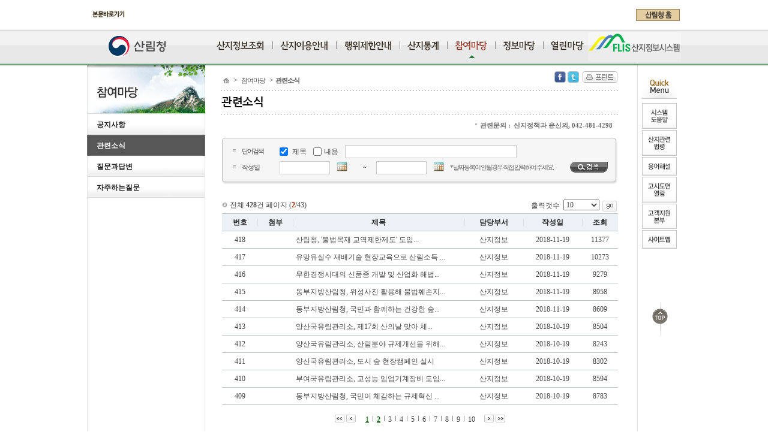

--- FILE ---
content_type: text/html; charset=utf-8
request_url: https://www.forest.go.kr/newkfsweb/cop/bbs/selectBoardList.do;jsessionid=4G37nmocEu6NHDMyP3R1eqklUPTmxGKdob0l9Wa6vrjaEaN8zfltQhvcAtj9JYku.frswas01_servlet_engine1?mn=KFS_02_05_05_02&pageIndex=2&pageUnit=10&searchtitle=title&searchcont=&searchkey=&searchwriter=&searchdept=&searchWrd=&ctgryLrcls=&ctgryMdcls=&ctgrySmcls=&ntcStartDt=&ntcEndDt=&orgId=fli&bbsId=BBSMSTR_1392
body_size: 128988
content:
<!DOCTYPE html PUBLIC "-//W3C//DTD XHTML 1.0 Transitional//EN" "http://www.w3.org/TR/xhtml1/DTD/xhtml1-transitional.dtd">










<html xmlns="http://www.w3.org/1999/xhtml" xml:lang="ko" lang="ko">
<head>
<meta http-equiv='X-UA-Compatible' content='IE=Edge' />
<meta http-equiv="Content-Type" content="text/html; charset=utf-8" />






	
	

<title>산림청 - 참여마당 &gt;  관련소식</title>
<!-- 공통영역 -->






<link rel="shortcut icon" href="/images/favicon.ico" title="산림청" />

	<link href="/css/layout_tobe.css" rel="stylesheet" type="text/css" />


<!--[if IE 8 ]><link rel="stylesheet" type="text/css" href="/css/kfsie8.css" /><![endif]--> <!-- 2014-10-06 추가 -->
<link href="/css/kfssub.css" rel="stylesheet" type="text/css" /> <!-- 2014-10-06 추가 -->
<link rel="stylesheet" type="text/css" href="/ClipReport4/css/clipreport.css" /> <!-- 2016-9-27 추가 산림통계-임가경제통계 -->




	<link href="/css/fli_system_index.css" rel="stylesheet" type="text/css" />










 










 

 
 
<script type="text/javascript" src="/js/cm/jquery/jquery-1.9.1.js"></script>
<!-- script type="text/javascript" src="/js/kfs/jquery.js"></script -->
<script type="text/javascript" src="/js/kfs/content.js"></script>
<script type="text/javascript" src="/js/2012/content2.js"></script>
<script type="text/javascript" src="/js/kfs/topmenu.js"></script>
<script type="text/javascript" src="/js/kfs/hashlink_fix.js"></script>
<script type="text/javascript" src="/newkfsweb/validator.do"></script>
<!-- script type="text/javascript" src="/js/kfs/AnyMagLoader.js"></script -->
<script type="text/javascript" src="/js/kfs/loader.js"></script> 

<script type="text/javascript" src="/js/kfs/ssbs/jquery.sharer.js"></script>
<link rel="stylesheet" href="/js/kfs/ssbs/jquery.sharer.css" />





<script type="text/javascript">
<!--
	jQuery(document).ready(function() {
		
			
				jQuery('a[rel^=ov]').hover(function(){imgOv(this)},function(){imgOut(this)});
			
		
	});
-->
</script> 
<script type="text/javascript">
<!--
	function tabMenu3(link, num){
		var TempMn = "KFS_02_05_05_02";
		var orgId = "fli";

		//alert(TempMn);
		var mn = TempMn.substring(0, TempMn.length-1);
		//alert(mn);	
		mn = mn + num;
		//alert(mn);	
		if(orgId==null){
			location.href = link+"&mn="+mn;
		}else{
				location.href = link+"&mn="+mn+"&orgId="+orgId;
		}
	}

	function tabMenu(link){
		var mn = "KFS_02_05_05_02";
		var orgId = "fli";

		if(orgId==null){
			location.href = link+"&mn="+mn;
		}else{
			location.href = link+"&mn="+mn+"&orgId="+orgId;
		}
	}

	function tabMenu2(link, kfsMn, knaMn, friMn, faoMn, kfsvMn, northMn, eastMn, southMn, centerMn, westMn, kfriMn, huyangMn){
		var mn = "KFS_02_05_05_02";
		var orgId = "fli";

		if(orgId == null){
			location.href = link+"&mn="+mn;
		}else{
			if(orgId == "kfs"){location.href = link+"&mn="+kfsMn+"&orgId="+orgId;}else if (orgId == "kna"){location.href = link+"&mn="+knaMn+"&orgId="+orgId;}else if (orgId == "fhi"){location.href = link+"&mn="+fhiMn+"&orgId="+orgId;}else if (orgId == 'fao'){location.href = link+"&mn="+faoMn+"&orgId="+orgId;}else if (orgId == 'kfsv'){location.href = link+"&mn="+kfsvMn+"&orgId="+orgId;}else if (orgId == 'north'){location.href = link+"&mn="+northMn+"&orgId="+orgId;}else if (orgId == 'east'){location.href = link+"&mn="+eastMn+"&orgId="+orgId;}else if (orgId == 'south'){location.href = link+"&mn="+southMn+"&orgId="+orgId;}else if (orgId == 'center'){location.href = link+"&mn="+centerMn+"&orgId="+orgId;}else if (orgId == 'west'){location.href = link+"&mn="+westMn+"&orgId="+orgId;}else if (orgId == 'kfri'){location.href = link+"&mn="+kfriMn+"&orgId="+orgId;}else if (orgId == 'huyang'){location.href = link+"&mn="+huyangMn+"&orgId="+orgId;}else {location.href = link+"&mn="+mn+"&orgId="+orgId;}
		}
	}

	// selectbox
	function fn_move_pageCtgry(htmlPath){
		var mn = "KFS_02_05_05_02";
		var orgId = "fli";
		var ctgry1 = document.getElementById("ctgry01").value;
		var page = null;

		if(orgId==null){
			page = "/newkfsweb/html/HtmlPage.do?pg="+htmlPath+""+ctgry1+".html&mn="+mn;
			document.location.replace(page);
		}else{
			page = "/newkfsweb/html/HtmlPage.do?pg="+htmlPath+""+ctgry1+".html&mn="+mn+"&orgId="+orgId;
			document.location.replace(page);
		}
		return false;		
	}
-->
</script>





<!-- 공통영역 -->

<!-- script type="text/javascript" src="https://developer.kakao.com/sdk/js/kakao.min.js"></script -->
<!-- script type="text/javascript" src="https://www.eprivacy.or.kr:40018/seal/mark.js"></script -->


	<!-- 웹로그 분석 추가 삭제금지--><script type="text/javascript" src="https://weblog.forest.go.kr/wlo/js/wl6.js" ></script>

<script type="text/javascript">
//<![CDATA[


	function fn_memberLoginIs(){
	 
		alert("로그인하신후 이용하실수 있습니다.");
	 	location.href = "/newkfsweb/kfi/kfs/mem/memberLoginForm.do;jsessionid=zy94UNG7mwaGsaprf71nbGlwuBqK5nBoWQUHtvo6vnIdsyYytJxg0IMje1wfcCID.frswas01_servlet_engine1?mn=KFS_05_12_01";
	 

	 
	}

	function fn_satisfaction(){
		var chk = 0;
		for(i=0; i<document.satisfactionVO.stsfdg.length; i++){
			if(document.satisfactionVO.stsfdg[i].checked){
				chk = 1;
			}
		}
		if(chk < 1){
			
				
				
					alert('만족도를 선택해주세요.');
				
			
			document.satisfactionVO.est01.focus();
			return;
		}

		document.satisfactionVO.action = "/newkfsweb/kfi/kfs/sft/insertSatisfaction.do;jsessionid=zy94UNG7mwaGsaprf71nbGlwuBqK5nBoWQUHtvo6vnIdsyYytJxg0IMje1wfcCID.frswas01_servlet_engine1";
		document.satisfactionVO.submit();
	}

	function fn_resultMsg(){
		alert("");
		location.href = ";jsessionid=zy94UNG7mwaGsaprf71nbGlwuBqK5nBoWQUHtvo6vnIdsyYytJxg0IMje1wfcCID.frswas01_servlet_engine1";
	}
	

//]]>
</script>
</head>


	
	
		<body id="total" class=""><!-- class="type04" -->
	




	
<div id="wrap">
	
		
		
			<script type="text/javascript"> 
//<![CDATA[

     var bCancel = false; 

    function validateMemberLogin(form) {                                                                   
        if (bCancel) 
      return true; 
        else 
       return validateRequired(form) && validateMaxLength(form); 
   } 

    function required () { 
     this.aa = new Array("userId", "아이디은(는) 필수 입력값입니다.", new Function ("varName", "this.maxlength='15';  return this[varName];"));
     this.ab = new Array("password", "비밀번호은(는) 필수 입력값입니다.", new Function ("varName", "this.maxlength='15';  return this[varName];"));
    } 

    function maxlength () { 
     this.aa = new Array("userId", "아이디은(는) 15자 이상 입력할수 없습니다.", new Function ("varName", "this.maxlength='15';  return this[varName];"));
     this.ab = new Array("password", "비밀번호은(는) 15자 이상 입력할수 없습니다.", new Function ("varName", "this.maxlength='15';  return this[varName];"));
    } 


//]]>
</script>

<div style="display:none">	<li class="userInfo">님</li></div>	<!-- 웹로그 분석 추가 삭제금지--><script type="text/javascript" src="https://weblog.forest.go.kr/wlo/js/wl6.js" ></script><script type="text/javascript"><!--	function onloading() {		if ("" != "") {			alert("");		}	}	function selectView(){		var classNm = document.getElementById("srchOpt_box").className;		if(classNm == 'srch_opt_box off') {			document.getElementById("srchOpt_box").className = "srch_opt_box on";		} else {			document.getElementById("srchOpt_box").className = "srch_opt_box off";		}	}	function setcollection(col){		if(col == 'EMP') {			document.gSearch.action = "/newkfsweb/kfi/kfs/mbm/selectEmployeeList.do?mn=KFS_05_03_02&amp;searchCnd=0";			document.gSearch.method = "post";			document.getElementById("input_rdo3").checked = true;			document.gSearch.target = "";			document.gSearch.searchCnd.value = "0";			document.gSearch.category.value = "EMP";		} else {			document.gSearch.action = "/newkfsweb/search2/index.jsp";			document.gSearch.method = "post";			document.gSearch.category.value = "TOTAL";		}	}	function setSearch(){		var checkVal = '';		/*		for(var i=0;i<2;i++) {			if(document.gSearch.searchType[i].checked == true) {				checkVal = document.gSearch.searchType[i].value;				break;			}		}		*/		if ("" == document.gSearch.kwd.value) {			alert("검색어를 입력해 주세요.");			document.gSearch.kwd.focus();			return false;		}		checkVal = document.gSearch.category.value;		if(checkVal == 'EMP') {			document.gSearch.action = "/newkfsweb/kfi/kfs/mbm/selectEmployeeList.do?mn=KFS_05_03_02&amp;searchCnd=0";			document.gSearch.method = "post";			document.gSearch.searchCnd.value = "0";			document.gSearch.target = "";		} else {			document.gSearch.action = "/kfsweb/kfs/search.do";			document.gSearch.method = "post";			// document.gSearch.category.value = col;			document.gSearch.category.value = "TOTAL";		}	}	function selectHide(selectID,txtValue,selectT){		var selectID = document.getElementById(selectID);		var selectT = document.getElementById(selectT);		selectID.className = "srch_opt_box off";		selectT.innerHTML =txtValue;	}	function eForestMember() {		window.open('/newkfsweb/kfi/kfs/efm/insertEforestAgree.do','','width=505,height=545');	}	function hideSubMenu() {		jQuery("#tm > li").removeClass("active");		jQuery("#tm > li > div").hide();	}	function hideSubMenu1() {		jQuery("#tm > li > div").hide();	}	/******************************	 검색 Combo  => 국가표준식물목록	*******************************/	function topChangeType(secondValue) {		var value = secondValue.value;		var sDiv2 = document.getElementById("topSearchDiv2");		var names;		jQuery("#topSearchDiv2").empty();		if ( value  == "60"){			for( names in athrArray){				var tmpTitle = athrArray[names];				var tmpColname = colHash[tmpTitle];				var tOp = document.createElement("option");				tOp.innerHTML = tmpTitle;				tOp.value = tmpColname;				sDiv2.appendChild(tOp);			}		}else if ( value  == "70"){			for( names in ltrtrArray){				var tmpTitle = ltrtrArray[names];				var tmpColname = colHash[tmpTitle];				var tOp = document.createElement("option");				tOp.innerHTML = tmpTitle;				tOp.value = tmpColname;				sDiv2.appendChild(tOp);			}		}else{			for( names in lengArray){				var tmpTitle = lengArray[names];				var tmpColname = colHash[tmpTitle];				var tOp = document.createElement("option");				tOp.innerHTML = tmpTitle;				tOp.value = tmpColname;				sDiv2.appendChild(tOp);			}		}	}	/******************************	 상단 통합 검색  => 국가표준식물목록	*******************************/	function fn_top_kpni_plantInfoSearchWrd() {		var form = document.topKpniSearchForm;		if ( form.plantInfoSearchWrd.value != "") {			if( form.searchDiv1.value == "60" ) {				form.searchCnd2.value = form.searchDiv2.value				form.searchWrd2.value = form.plantInfoSearchWrd.value;				/* 일치 검색 조건				if(form.searchFullWrd.checked == true){					form.searchCnd3.value="1";				}else {					form.searchCnd3.value="2";				}				*/				form.action = "/newkfsweb/kfi/kfs/kpni/plant/nmng/selectPlantScnmAthrList.do;jsessionid=zy94UNG7mwaGsaprf71nbGlwuBqK5nBoWQUHtvo6vnIdsyYytJxg0IMje1wfcCID.frswas01_servlet_engine1?mn=KFS_29_02_02_02&amp;orgId=kpni";			}			else if( form.searchDiv1.value == "70" ) {				form.searchCnd2.value = form.searchDiv2.value				form.searchWrd2.value = form.plantInfoSearchWrd.value;				/* 일치 검색 조건				if(form.searchFullWrd.checked == true){					form.searchCnd3.value="1";				}else {					form.searchCnd3.value="2";				}				*/				form.action = "/newkfsweb/kfi/kfs/kpni/plant/ltrtr/selectPlantScnmLtrtrList.do;jsessionid=zy94UNG7mwaGsaprf71nbGlwuBqK5nBoWQUHtvo6vnIdsyYytJxg0IMje1wfcCID.frswas01_servlet_engine1?mn=KFS_29_02_01_02&amp;orgId=kpni";			}			else {				/* 일치 검색 조건				if(form.searchFullWrd.checked == true){					form.searchCnd2.value = 'Y';				}else {					form.searchCnd2.value = 'N';				}				*/				form.action = "/newkfsweb/kfi/kfs/kpni/stndasrch/dtl/selectNtnStndaPlantList2.do;jsessionid=zy94UNG7mwaGsaprf71nbGlwuBqK5nBoWQUHtvo6vnIdsyYytJxg0IMje1wfcCID.frswas01_servlet_engine1?mn=KFS_29_06_01&amp;orgId=kpni";			}			form.submit();		}else {			alert("검색어를 입력해 주세요");			return;		}	}		/* ********************************************************		 * 통합 색인 검색 ==> 국가생물종		 ******************************************************** */		function fn_top_kbi_searchIndex() {			var form = document.topKbiSearchForm;			if( form.searchType.value == "nature" ) {				form.action = "/newkfsweb/kfs/kbi/idx/searchIndex.do;jsessionid=zy94UNG7mwaGsaprf71nbGlwuBqK5nBoWQUHtvo6vnIdsyYytJxg0IMje1wfcCID.frswas01_servlet_engine1";				form.target = "_self";			}			else if( form.searchType.value == "forest" ) {				form.action = "http://www.forest.go.kr/newkfsweb/search2/index.jsp";				form.target = "_blank";			}		}--></script><!-- header --><div id="header_container"><div class="header"> <!--  top util --> 	<script type="text/javascript">//alert('topUtilType : org');</script> <div id="top_util"> <ul> <li><a class="c_skip" href="#cont1"><span>본문바로가기</span></a> <a class="skip" href="#navi">주메뉴 바로가기</a></li> </ul> <div class="login"> 		       <ul>				</ul>					 </div> <ul>  		 <!--<li><a class="english" href="http://www.forestland.go.kr/english/" target="_blank" title="영문사이트로 새창 이동합니다."><span>English</span></a></li>--> 	 	 	 	 	 				 		 	  </ul> <!-- 국가생물종,표준식물목록 분기처리 -->   		  <!-- 국가생물종,표준식물목록 분기처리 -->  	<ul class="mainmenu">			<li><a href="/kfsweb/kfs/idx/Index.do" rel="ov"><img src="/images/2013/common/topmenu/KFS_38/topmenu_s_home.gif" alt="산림청 홈" /></a></li> 	</ul>  <!-- Top 검색 영역 Start -->    <!-- Top 검색 영역 End --></div> <!--  //top util --> <!-- 국가생물종,표준식물목록 분기처리 -->			 																																							 			 <h1 class="logo"><a href="http://www.forest.go.kr/" title="산림청 로고, 홈버튼"><img src="/images/2013/main/logo.png" alt="산림청 로고, 홈버튼" /></a></h1>		 <div  class="system_logo">		 			 				 																 				 				 			<a href="/newkfsweb/kfs/idx/SubIndex.do?orgId=fli&amp;mn=KFS_03_08_02" target="_self" title="산지정보"><img src="/images/2013/layout/system/logo_fli.gif"  alt="산지정보" /></a>		 								 				 								 				 				 				 				 			 </div>  <!-- 본청,휴양문화,서브메인 국민의나라 정의로운대한민국  -->	    			</div><!-- //header --><!-- navi -->	<div id="navi">		<!-- 탑메뉴 시작 -->																																														<!-- 2014.09.21 추가 -->				<!-- 2014.09.21 추가 -->			<script type="text/javascript">	// alert("relative  -");	</script>					<script type="text/javascript">	var this_code1 = '1';	var this_code2 = '2';	window.left_mar = function(){	 //<![CDATA[	// if(this_code1 && this_code2) menu_check(this_code1,this_code2,'N','N','Y');	var topMenuNoPerSys = "KFS_02_05";	menu_check2(topMenuNoPerSys);	//]]>	}	</script>		<ul id="tm">		<li class="first"><a	href="/newkfsweb/html/HtmlPage.do?pg=/fli/UI_KFS_7001_010000.html&amp;orgId=fli&amp;mn=KFS_02_05_01_01" rel="ov" target="_self" title="산지정보조회"><img	class="m1401" src="/images/2013/common/topmenu/m_system/m14/m1401.png" alt="산지정보조회" /></a>	<div class="divTopSubMenu"><ul class="tm13_1th" id="tm_1th"><li><a href="/newkfsweb/html/HtmlPage.do?pg=/fli/UI_KFS_7001_010000.html&amp;orgId=fli&amp;mn=KFS_02_05_01_01" target="_self" title="산지정보조회">산지정보조회<input type="hidden" value="KFS_02_05_01"/></a><ul><li><a href="/newkfsweb/html/HtmlPage.do?pg=/fli/UI_KFS_7001_010000.html&amp;orgId=fli&amp;mn=KFS_02_05_01_01" target="_self" title="산지정보조회개요">산지정보조회개요</a></li><li><a href="/newkfsweb/html/HtmlPage.do?pg=/fli/UI_KFS_7006_010100.html&amp;orgId=fli&amp;mn=KFS_02_05_01_02" target="_self" title="산지정보조회">산지정보조회</a></li></ul></li><li><a href="/newkfsweb/html/HtmlPage.do?pg=/fli/UI_KFS_7002_010100.html&amp;orgId=fli&amp;mn=KFS_02_05_02_01" target="_self" title="산지이용안내">산지이용안내<input type="hidden" value="KFS_02_05_02"/></a><ul><li><a href="/newkfsweb/html/HtmlPage.do?pg=/fli/UI_KFS_7002_010100.html&amp;orgId=fli&amp;mn=KFS_02_05_02_01" target="_self" title="산지이용개요">산지이용개요</a></li><li><a href="/newkfsweb/cop/bbs/selectBoardList.do?bbsId=BBSMSTR_1384&amp;orgId=fli&amp;mn=KFS_02_05_02_02" target="_self" title="산지전용">산지전용</a></li><li><a href="/newkfsweb/cop/bbs/selectBoardList.do?bbsId=BBSMSTR_1386&amp;orgId=fli&amp;mn=KFS_02_05_02_03" target="_self" title="토석채취">토석채취</a></li><li><a href="/newkfsweb/cop/bbs/selectBoardList.do?bbsId=BBSMSTR_1387&amp;orgId=fli&amp;mn=KFS_02_05_02_04" target="_self" title="대체산림자원조성비">대체산림자원조성비</a></li><li><a href="/newkfsweb/cop/bbs/selectBoardList.do?bbsId=BBSMSTR_1388&amp;orgId=fli&amp;mn=KFS_02_05_02_05" target="_self" title="재해방지및복구">재해방지및복구</a></li><li><a href="/newkfsweb/cop/bbs/selectBoardList.do?bbsId=BBSMSTR_1389&amp;orgId=fli&amp;mn=KFS_02_05_02_06" target="_self" title="기타">기타</a></li></ul></li><li><a href="/newkfsweb/html/HtmlPage.do?pg=/fli/UI_KFS_7003_010000.html&amp;orgId=fli&amp;mn=KFS_02_05_03_01" target="_self" title="행위제한안내">행위제한안내<input type="hidden" value="KFS_02_05_03"/></a><ul><li><a href="/newkfsweb/html/HtmlPage.do?pg=/fli/UI_KFS_7003_010000.html&amp;orgId=fli&amp;mn=KFS_02_05_03_01" target="_self" title="행위제한개요">행위제한개요</a></li><li><a href="/newkfsweb/html/HtmlPage.do?pg=/fli/UI_KFS_7003_030100.html&amp;orgId=fli&amp;mn=KFS_02_05_03_03" target="_self" title="지역·지구별행위제한">지역·지구별행위제한</a></li></ul></li><li><a href="/newkfsweb/html/HtmlPage.do?pg=/fli/UI_KFS_7004_010000.html&amp;orgId=fli&amp;mn=KFS_02_05_04_01" target="_self" title="산지통계">산지통계<input type="hidden" value="KFS_02_05_04"/></a><ul><li><a href="/newkfsweb/html/HtmlPage.do?pg=/fli/UI_KFS_7004_010000.html&amp;orgId=fli&amp;mn=KFS_02_05_04_01" target="_self" title="산지통계개요">산지통계개요</a></li><li><a href="/newkfsweb/html/HtmlPage.do?pg=/fli/UI_KFS_7004_020000.html&amp;orgId=fli&amp;mn=KFS_02_05_04_02" target="_self" title="전국통계">전국통계</a></li><li><a href="/newkfsweb/html/HtmlPage.do?pg=/fli/UI_KFS_7004_030000.html&amp;orgId=fli&amp;mn=KFS_02_05_04_03" target="_self" title="지역별통계">지역별통계</a></li></ul></li><li><a href="/newkfsweb/cop/bbs/selectBoardList.do?bbsId=BBSMSTR_1031&amp;orgId=fli&amp;mn=KFS_02_05_05_01&amp;ctgryLrcls=CTGRY302" target="_self" title="참여마당">참여마당<input type="hidden" value="KFS_02_05_05"/></a><ul><li><a href="/newkfsweb/cop/bbs/selectBoardList.do?bbsId=BBSMSTR_1031&amp;orgId=fli&amp;mn=KFS_02_05_05_01&amp;ctgryLrcls=CTGRY302" target="_self" title="공지사항">공지사항</a></li><li><a href="/newkfsweb/cop/bbs/selectBoardList.do?bbsId=BBSMSTR_1392&amp;orgId=fli&amp;mn=KFS_02_05_05_02" target="_self" title="관련소식">관련소식</a></li><li><a href="/newkfsweb/cop/bbs/selectBoardList.do?bbsId=BBSMSTR_1390&amp;orgId=fli&amp;mn=KFS_02_05_05_03" target="_self" title="질문과답변">질문과답변</a></li><li><a href="/newkfsweb/html/HtmlPage.do?pg=/fli/UI_KFS_7005_040000_d1.html&amp;orgId=fli&amp;mn=KFS_02_05_05_04" target="_self" title="자주하는질문">자주하는질문</a></li></ul></li><li><a href="/newkfsweb/cop/bbs/selectBoardList.do?bbsId=BBSMSTR_1416&amp;orgId=fli&amp;mn=KFS_02_05_06_01" target="_self" title="정보마당">정보마당<input type="hidden" value="KFS_02_05_06"/></a><ul><li><a href="/newkfsweb/cop/bbs/selectBoardList.do?bbsId=BBSMSTR_1416&amp;orgId=fli&amp;mn=KFS_02_05_06_01" target="_self" title="산지이용고시도면열람">산지이용고시도면열람</a></li><li><a href="/newkfsweb/html/HtmlPage.do?pg=/fli/UI_KFS_7006_030000.html&amp;orgId=fli&amp;mn=KFS_02_05_06_03" target="_self" title="산지관련법령">산지관련법령</a></li><li><a href="/newkfsweb/html/HtmlPage.do?pg=/fli/UI_KFS_7006_040000.html&amp;orgId=fli&amp;mn=KFS_02_05_06_04" target="_self" title="관련누리집">관련누리집</a></li></ul></li><li><a href="/newkfsweb/html/HtmlPage.do?pg=/fli/UI_KFS_7007_010000.html&amp;orgId=fli&amp;mn=KFS_02_05_09_02" target="_self" title="열린마당">열린마당<input type="hidden" value="KFS_02_05_09"/></a><ul><li><a href="/newkfsweb/html/HtmlPage.do?pg=/fli/UI_KFS_7007_010000.html&amp;orgId=fli&amp;mn=KFS_02_05_09_02" target="_self" title="시스템소개">시스템소개</a></li><li><a href="/newkfsweb/html/HtmlPage.do?pg=/fli/UI_KFS_7007_020000.html&amp;orgId=fli&amp;mn=KFS_02_05_09_03" target="_self" title="산지정보조회활용">산지정보조회활용</a></li><li><a href="/newkfsweb/html/HtmlPage.do?pg=/fli/UI_KFS_7007_030000.html&amp;orgId=fli&amp;mn=KFS_02_05_09_04" target="_self" title="지역지구별행위제한활용">지역지구별행위제한활용</a></li><li><a href="/newkfsweb/html/HtmlPage.do?pg=/fli/UI_KFS_7007_050000.html&amp;orgId=fli&amp;mn=KFS_02_05_09_05" target="_self" title="고객지원본부">고객지원본부</a></li><li><a href="/newkfsweb/html/HtmlPage.do?pg=/fli/UI_KFS_7007_060000.html&amp;orgId=fli&amp;mn=KFS_02_05_09_06" target="_self" title="사이트맵">사이트맵</a></li><li><a href="/newkfsweb/html/HtmlPage.do?pg=/fli/UI_KFS_7007_010000.html&amp;orgId=fli&amp;mn=KFS_02_05_09_01" target="_self" title="시스템활용안내">시스템활용안내</a></li></ul></li></ul><span class="submenu_close"></span></div>	</li>		<li><a	href="/newkfsweb/html/HtmlPage.do?pg=/fli/UI_KFS_7002_010100.html&amp;orgId=fli&amp;mn=KFS_02_05_02_01" rel="ov" class="m1402" target="_self" title="산지이용안내"><img	class="m1402" src="/images/2013/common/topmenu/m_system/m14/m1402.png" alt="산지이용안내" /></a>	<div class="divTopSubMenu"><ul class="tm13_1th" id="tm_2th"><li><a href="/newkfsweb/html/HtmlPage.do?pg=/fli/UI_KFS_7001_010000.html&amp;orgId=fli&amp;mn=KFS_02_05_01_01" target="_self" title="산지정보조회">산지정보조회<input type="hidden" value="KFS_02_05_01"/></a><ul><li><a href="/newkfsweb/html/HtmlPage.do?pg=/fli/UI_KFS_7001_010000.html&amp;orgId=fli&amp;mn=KFS_02_05_01_01" target="_self" title="산지정보조회개요">산지정보조회개요</a></li><li><a href="/newkfsweb/html/HtmlPage.do?pg=/fli/UI_KFS_7006_010100.html&amp;orgId=fli&amp;mn=KFS_02_05_01_02" target="_self" title="산지정보조회">산지정보조회</a></li></ul></li><li><a href="/newkfsweb/html/HtmlPage.do?pg=/fli/UI_KFS_7002_010100.html&amp;orgId=fli&amp;mn=KFS_02_05_02_01" target="_self" title="산지이용안내">산지이용안내<input type="hidden" value="KFS_02_05_02"/></a><ul><li><a href="/newkfsweb/html/HtmlPage.do?pg=/fli/UI_KFS_7002_010100.html&amp;orgId=fli&amp;mn=KFS_02_05_02_01" target="_self" title="산지이용개요">산지이용개요</a></li><li><a href="/newkfsweb/cop/bbs/selectBoardList.do?bbsId=BBSMSTR_1384&amp;orgId=fli&amp;mn=KFS_02_05_02_02" target="_self" title="산지전용">산지전용</a></li><li><a href="/newkfsweb/cop/bbs/selectBoardList.do?bbsId=BBSMSTR_1386&amp;orgId=fli&amp;mn=KFS_02_05_02_03" target="_self" title="토석채취">토석채취</a></li><li><a href="/newkfsweb/cop/bbs/selectBoardList.do?bbsId=BBSMSTR_1387&amp;orgId=fli&amp;mn=KFS_02_05_02_04" target="_self" title="대체산림자원조성비">대체산림자원조성비</a></li><li><a href="/newkfsweb/cop/bbs/selectBoardList.do?bbsId=BBSMSTR_1388&amp;orgId=fli&amp;mn=KFS_02_05_02_05" target="_self" title="재해방지및복구">재해방지및복구</a></li><li><a href="/newkfsweb/cop/bbs/selectBoardList.do?bbsId=BBSMSTR_1389&amp;orgId=fli&amp;mn=KFS_02_05_02_06" target="_self" title="기타">기타</a></li></ul></li><li><a href="/newkfsweb/html/HtmlPage.do?pg=/fli/UI_KFS_7003_010000.html&amp;orgId=fli&amp;mn=KFS_02_05_03_01" target="_self" title="행위제한안내">행위제한안내<input type="hidden" value="KFS_02_05_03"/></a><ul><li><a href="/newkfsweb/html/HtmlPage.do?pg=/fli/UI_KFS_7003_010000.html&amp;orgId=fli&amp;mn=KFS_02_05_03_01" target="_self" title="행위제한개요">행위제한개요</a></li><li><a href="/newkfsweb/html/HtmlPage.do?pg=/fli/UI_KFS_7003_030100.html&amp;orgId=fli&amp;mn=KFS_02_05_03_03" target="_self" title="지역·지구별행위제한">지역·지구별행위제한</a></li></ul></li><li><a href="/newkfsweb/html/HtmlPage.do?pg=/fli/UI_KFS_7004_010000.html&amp;orgId=fli&amp;mn=KFS_02_05_04_01" target="_self" title="산지통계">산지통계<input type="hidden" value="KFS_02_05_04"/></a><ul><li><a href="/newkfsweb/html/HtmlPage.do?pg=/fli/UI_KFS_7004_010000.html&amp;orgId=fli&amp;mn=KFS_02_05_04_01" target="_self" title="산지통계개요">산지통계개요</a></li><li><a href="/newkfsweb/html/HtmlPage.do?pg=/fli/UI_KFS_7004_020000.html&amp;orgId=fli&amp;mn=KFS_02_05_04_02" target="_self" title="전국통계">전국통계</a></li><li><a href="/newkfsweb/html/HtmlPage.do?pg=/fli/UI_KFS_7004_030000.html&amp;orgId=fli&amp;mn=KFS_02_05_04_03" target="_self" title="지역별통계">지역별통계</a></li></ul></li><li><a href="/newkfsweb/cop/bbs/selectBoardList.do?bbsId=BBSMSTR_1031&amp;orgId=fli&amp;mn=KFS_02_05_05_01&amp;ctgryLrcls=CTGRY302" target="_self" title="참여마당">참여마당<input type="hidden" value="KFS_02_05_05"/></a><ul><li><a href="/newkfsweb/cop/bbs/selectBoardList.do?bbsId=BBSMSTR_1031&amp;orgId=fli&amp;mn=KFS_02_05_05_01&amp;ctgryLrcls=CTGRY302" target="_self" title="공지사항">공지사항</a></li><li><a href="/newkfsweb/cop/bbs/selectBoardList.do?bbsId=BBSMSTR_1392&amp;orgId=fli&amp;mn=KFS_02_05_05_02" target="_self" title="관련소식">관련소식</a></li><li><a href="/newkfsweb/cop/bbs/selectBoardList.do?bbsId=BBSMSTR_1390&amp;orgId=fli&amp;mn=KFS_02_05_05_03" target="_self" title="질문과답변">질문과답변</a></li><li><a href="/newkfsweb/html/HtmlPage.do?pg=/fli/UI_KFS_7005_040000_d1.html&amp;orgId=fli&amp;mn=KFS_02_05_05_04" target="_self" title="자주하는질문">자주하는질문</a></li></ul></li><li><a href="/newkfsweb/cop/bbs/selectBoardList.do?bbsId=BBSMSTR_1416&amp;orgId=fli&amp;mn=KFS_02_05_06_01" target="_self" title="정보마당">정보마당<input type="hidden" value="KFS_02_05_06"/></a><ul><li><a href="/newkfsweb/cop/bbs/selectBoardList.do?bbsId=BBSMSTR_1416&amp;orgId=fli&amp;mn=KFS_02_05_06_01" target="_self" title="산지이용고시도면열람">산지이용고시도면열람</a></li><li><a href="/newkfsweb/html/HtmlPage.do?pg=/fli/UI_KFS_7006_030000.html&amp;orgId=fli&amp;mn=KFS_02_05_06_03" target="_self" title="산지관련법령">산지관련법령</a></li><li><a href="/newkfsweb/html/HtmlPage.do?pg=/fli/UI_KFS_7006_040000.html&amp;orgId=fli&amp;mn=KFS_02_05_06_04" target="_self" title="관련누리집">관련누리집</a></li></ul></li><li><a href="/newkfsweb/html/HtmlPage.do?pg=/fli/UI_KFS_7007_010000.html&amp;orgId=fli&amp;mn=KFS_02_05_09_02" target="_self" title="열린마당">열린마당<input type="hidden" value="KFS_02_05_09"/></a><ul><li><a href="/newkfsweb/html/HtmlPage.do?pg=/fli/UI_KFS_7007_010000.html&amp;orgId=fli&amp;mn=KFS_02_05_09_02" target="_self" title="시스템소개">시스템소개</a></li><li><a href="/newkfsweb/html/HtmlPage.do?pg=/fli/UI_KFS_7007_020000.html&amp;orgId=fli&amp;mn=KFS_02_05_09_03" target="_self" title="산지정보조회활용">산지정보조회활용</a></li><li><a href="/newkfsweb/html/HtmlPage.do?pg=/fli/UI_KFS_7007_030000.html&amp;orgId=fli&amp;mn=KFS_02_05_09_04" target="_self" title="지역지구별행위제한활용">지역지구별행위제한활용</a></li><li><a href="/newkfsweb/html/HtmlPage.do?pg=/fli/UI_KFS_7007_050000.html&amp;orgId=fli&amp;mn=KFS_02_05_09_05" target="_self" title="고객지원본부">고객지원본부</a></li><li><a href="/newkfsweb/html/HtmlPage.do?pg=/fli/UI_KFS_7007_060000.html&amp;orgId=fli&amp;mn=KFS_02_05_09_06" target="_self" title="사이트맵">사이트맵</a></li><li><a href="/newkfsweb/html/HtmlPage.do?pg=/fli/UI_KFS_7007_010000.html&amp;orgId=fli&amp;mn=KFS_02_05_09_01" target="_self" title="시스템활용안내">시스템활용안내</a></li></ul></li></ul><span class="submenu_close"></span></div>	</li>		<li><a	href="/newkfsweb/html/HtmlPage.do?pg=/fli/UI_KFS_7003_010000.html&amp;orgId=fli&amp;mn=KFS_02_05_03_01" rel="ov" class="m1403" target="_self" title="행위제한안내"><img	class="m1403" src="/images/2013/common/topmenu/m_system/m14/m1403.png" alt="행위제한안내" /></a>	<div class="divTopSubMenu"><ul class="tm13_1th" id="tm_3th"><li><a href="/newkfsweb/html/HtmlPage.do?pg=/fli/UI_KFS_7001_010000.html&amp;orgId=fli&amp;mn=KFS_02_05_01_01" target="_self" title="산지정보조회">산지정보조회<input type="hidden" value="KFS_02_05_01"/></a><ul><li><a href="/newkfsweb/html/HtmlPage.do?pg=/fli/UI_KFS_7001_010000.html&amp;orgId=fli&amp;mn=KFS_02_05_01_01" target="_self" title="산지정보조회개요">산지정보조회개요</a></li><li><a href="/newkfsweb/html/HtmlPage.do?pg=/fli/UI_KFS_7006_010100.html&amp;orgId=fli&amp;mn=KFS_02_05_01_02" target="_self" title="산지정보조회">산지정보조회</a></li></ul></li><li><a href="/newkfsweb/html/HtmlPage.do?pg=/fli/UI_KFS_7002_010100.html&amp;orgId=fli&amp;mn=KFS_02_05_02_01" target="_self" title="산지이용안내">산지이용안내<input type="hidden" value="KFS_02_05_02"/></a><ul><li><a href="/newkfsweb/html/HtmlPage.do?pg=/fli/UI_KFS_7002_010100.html&amp;orgId=fli&amp;mn=KFS_02_05_02_01" target="_self" title="산지이용개요">산지이용개요</a></li><li><a href="/newkfsweb/cop/bbs/selectBoardList.do?bbsId=BBSMSTR_1384&amp;orgId=fli&amp;mn=KFS_02_05_02_02" target="_self" title="산지전용">산지전용</a></li><li><a href="/newkfsweb/cop/bbs/selectBoardList.do?bbsId=BBSMSTR_1386&amp;orgId=fli&amp;mn=KFS_02_05_02_03" target="_self" title="토석채취">토석채취</a></li><li><a href="/newkfsweb/cop/bbs/selectBoardList.do?bbsId=BBSMSTR_1387&amp;orgId=fli&amp;mn=KFS_02_05_02_04" target="_self" title="대체산림자원조성비">대체산림자원조성비</a></li><li><a href="/newkfsweb/cop/bbs/selectBoardList.do?bbsId=BBSMSTR_1388&amp;orgId=fli&amp;mn=KFS_02_05_02_05" target="_self" title="재해방지및복구">재해방지및복구</a></li><li><a href="/newkfsweb/cop/bbs/selectBoardList.do?bbsId=BBSMSTR_1389&amp;orgId=fli&amp;mn=KFS_02_05_02_06" target="_self" title="기타">기타</a></li></ul></li><li><a href="/newkfsweb/html/HtmlPage.do?pg=/fli/UI_KFS_7003_010000.html&amp;orgId=fli&amp;mn=KFS_02_05_03_01" target="_self" title="행위제한안내">행위제한안내<input type="hidden" value="KFS_02_05_03"/></a><ul><li><a href="/newkfsweb/html/HtmlPage.do?pg=/fli/UI_KFS_7003_010000.html&amp;orgId=fli&amp;mn=KFS_02_05_03_01" target="_self" title="행위제한개요">행위제한개요</a></li><li><a href="/newkfsweb/html/HtmlPage.do?pg=/fli/UI_KFS_7003_030100.html&amp;orgId=fli&amp;mn=KFS_02_05_03_03" target="_self" title="지역·지구별행위제한">지역·지구별행위제한</a></li></ul></li><li><a href="/newkfsweb/html/HtmlPage.do?pg=/fli/UI_KFS_7004_010000.html&amp;orgId=fli&amp;mn=KFS_02_05_04_01" target="_self" title="산지통계">산지통계<input type="hidden" value="KFS_02_05_04"/></a><ul><li><a href="/newkfsweb/html/HtmlPage.do?pg=/fli/UI_KFS_7004_010000.html&amp;orgId=fli&amp;mn=KFS_02_05_04_01" target="_self" title="산지통계개요">산지통계개요</a></li><li><a href="/newkfsweb/html/HtmlPage.do?pg=/fli/UI_KFS_7004_020000.html&amp;orgId=fli&amp;mn=KFS_02_05_04_02" target="_self" title="전국통계">전국통계</a></li><li><a href="/newkfsweb/html/HtmlPage.do?pg=/fli/UI_KFS_7004_030000.html&amp;orgId=fli&amp;mn=KFS_02_05_04_03" target="_self" title="지역별통계">지역별통계</a></li></ul></li><li><a href="/newkfsweb/cop/bbs/selectBoardList.do?bbsId=BBSMSTR_1031&amp;orgId=fli&amp;mn=KFS_02_05_05_01&amp;ctgryLrcls=CTGRY302" target="_self" title="참여마당">참여마당<input type="hidden" value="KFS_02_05_05"/></a><ul><li><a href="/newkfsweb/cop/bbs/selectBoardList.do?bbsId=BBSMSTR_1031&amp;orgId=fli&amp;mn=KFS_02_05_05_01&amp;ctgryLrcls=CTGRY302" target="_self" title="공지사항">공지사항</a></li><li><a href="/newkfsweb/cop/bbs/selectBoardList.do?bbsId=BBSMSTR_1392&amp;orgId=fli&amp;mn=KFS_02_05_05_02" target="_self" title="관련소식">관련소식</a></li><li><a href="/newkfsweb/cop/bbs/selectBoardList.do?bbsId=BBSMSTR_1390&amp;orgId=fli&amp;mn=KFS_02_05_05_03" target="_self" title="질문과답변">질문과답변</a></li><li><a href="/newkfsweb/html/HtmlPage.do?pg=/fli/UI_KFS_7005_040000_d1.html&amp;orgId=fli&amp;mn=KFS_02_05_05_04" target="_self" title="자주하는질문">자주하는질문</a></li></ul></li><li><a href="/newkfsweb/cop/bbs/selectBoardList.do?bbsId=BBSMSTR_1416&amp;orgId=fli&amp;mn=KFS_02_05_06_01" target="_self" title="정보마당">정보마당<input type="hidden" value="KFS_02_05_06"/></a><ul><li><a href="/newkfsweb/cop/bbs/selectBoardList.do?bbsId=BBSMSTR_1416&amp;orgId=fli&amp;mn=KFS_02_05_06_01" target="_self" title="산지이용고시도면열람">산지이용고시도면열람</a></li><li><a href="/newkfsweb/html/HtmlPage.do?pg=/fli/UI_KFS_7006_030000.html&amp;orgId=fli&amp;mn=KFS_02_05_06_03" target="_self" title="산지관련법령">산지관련법령</a></li><li><a href="/newkfsweb/html/HtmlPage.do?pg=/fli/UI_KFS_7006_040000.html&amp;orgId=fli&amp;mn=KFS_02_05_06_04" target="_self" title="관련누리집">관련누리집</a></li></ul></li><li><a href="/newkfsweb/html/HtmlPage.do?pg=/fli/UI_KFS_7007_010000.html&amp;orgId=fli&amp;mn=KFS_02_05_09_02" target="_self" title="열린마당">열린마당<input type="hidden" value="KFS_02_05_09"/></a><ul><li><a href="/newkfsweb/html/HtmlPage.do?pg=/fli/UI_KFS_7007_010000.html&amp;orgId=fli&amp;mn=KFS_02_05_09_02" target="_self" title="시스템소개">시스템소개</a></li><li><a href="/newkfsweb/html/HtmlPage.do?pg=/fli/UI_KFS_7007_020000.html&amp;orgId=fli&amp;mn=KFS_02_05_09_03" target="_self" title="산지정보조회활용">산지정보조회활용</a></li><li><a href="/newkfsweb/html/HtmlPage.do?pg=/fli/UI_KFS_7007_030000.html&amp;orgId=fli&amp;mn=KFS_02_05_09_04" target="_self" title="지역지구별행위제한활용">지역지구별행위제한활용</a></li><li><a href="/newkfsweb/html/HtmlPage.do?pg=/fli/UI_KFS_7007_050000.html&amp;orgId=fli&amp;mn=KFS_02_05_09_05" target="_self" title="고객지원본부">고객지원본부</a></li><li><a href="/newkfsweb/html/HtmlPage.do?pg=/fli/UI_KFS_7007_060000.html&amp;orgId=fli&amp;mn=KFS_02_05_09_06" target="_self" title="사이트맵">사이트맵</a></li><li><a href="/newkfsweb/html/HtmlPage.do?pg=/fli/UI_KFS_7007_010000.html&amp;orgId=fli&amp;mn=KFS_02_05_09_01" target="_self" title="시스템활용안내">시스템활용안내</a></li></ul></li></ul><span class="submenu_close"></span></div>	</li>		<li><a	href="/newkfsweb/html/HtmlPage.do?pg=/fli/UI_KFS_7004_010000.html&amp;orgId=fli&amp;mn=KFS_02_05_04_01" rel="ov" class="m1404" target="_self" title="산지통계"><img	class="m1404" src="/images/2013/common/topmenu/m_system/m14/m1404.png" alt="산지통계" /></a>	<div class="divTopSubMenu"><ul class="tm13_1th" id="tm_4th"><li><a href="/newkfsweb/html/HtmlPage.do?pg=/fli/UI_KFS_7001_010000.html&amp;orgId=fli&amp;mn=KFS_02_05_01_01" target="_self" title="산지정보조회">산지정보조회<input type="hidden" value="KFS_02_05_01"/></a><ul><li><a href="/newkfsweb/html/HtmlPage.do?pg=/fli/UI_KFS_7001_010000.html&amp;orgId=fli&amp;mn=KFS_02_05_01_01" target="_self" title="산지정보조회개요">산지정보조회개요</a></li><li><a href="/newkfsweb/html/HtmlPage.do?pg=/fli/UI_KFS_7006_010100.html&amp;orgId=fli&amp;mn=KFS_02_05_01_02" target="_self" title="산지정보조회">산지정보조회</a></li></ul></li><li><a href="/newkfsweb/html/HtmlPage.do?pg=/fli/UI_KFS_7002_010100.html&amp;orgId=fli&amp;mn=KFS_02_05_02_01" target="_self" title="산지이용안내">산지이용안내<input type="hidden" value="KFS_02_05_02"/></a><ul><li><a href="/newkfsweb/html/HtmlPage.do?pg=/fli/UI_KFS_7002_010100.html&amp;orgId=fli&amp;mn=KFS_02_05_02_01" target="_self" title="산지이용개요">산지이용개요</a></li><li><a href="/newkfsweb/cop/bbs/selectBoardList.do?bbsId=BBSMSTR_1384&amp;orgId=fli&amp;mn=KFS_02_05_02_02" target="_self" title="산지전용">산지전용</a></li><li><a href="/newkfsweb/cop/bbs/selectBoardList.do?bbsId=BBSMSTR_1386&amp;orgId=fli&amp;mn=KFS_02_05_02_03" target="_self" title="토석채취">토석채취</a></li><li><a href="/newkfsweb/cop/bbs/selectBoardList.do?bbsId=BBSMSTR_1387&amp;orgId=fli&amp;mn=KFS_02_05_02_04" target="_self" title="대체산림자원조성비">대체산림자원조성비</a></li><li><a href="/newkfsweb/cop/bbs/selectBoardList.do?bbsId=BBSMSTR_1388&amp;orgId=fli&amp;mn=KFS_02_05_02_05" target="_self" title="재해방지및복구">재해방지및복구</a></li><li><a href="/newkfsweb/cop/bbs/selectBoardList.do?bbsId=BBSMSTR_1389&amp;orgId=fli&amp;mn=KFS_02_05_02_06" target="_self" title="기타">기타</a></li></ul></li><li><a href="/newkfsweb/html/HtmlPage.do?pg=/fli/UI_KFS_7003_010000.html&amp;orgId=fli&amp;mn=KFS_02_05_03_01" target="_self" title="행위제한안내">행위제한안내<input type="hidden" value="KFS_02_05_03"/></a><ul><li><a href="/newkfsweb/html/HtmlPage.do?pg=/fli/UI_KFS_7003_010000.html&amp;orgId=fli&amp;mn=KFS_02_05_03_01" target="_self" title="행위제한개요">행위제한개요</a></li><li><a href="/newkfsweb/html/HtmlPage.do?pg=/fli/UI_KFS_7003_030100.html&amp;orgId=fli&amp;mn=KFS_02_05_03_03" target="_self" title="지역·지구별행위제한">지역·지구별행위제한</a></li></ul></li><li><a href="/newkfsweb/html/HtmlPage.do?pg=/fli/UI_KFS_7004_010000.html&amp;orgId=fli&amp;mn=KFS_02_05_04_01" target="_self" title="산지통계">산지통계<input type="hidden" value="KFS_02_05_04"/></a><ul><li><a href="/newkfsweb/html/HtmlPage.do?pg=/fli/UI_KFS_7004_010000.html&amp;orgId=fli&amp;mn=KFS_02_05_04_01" target="_self" title="산지통계개요">산지통계개요</a></li><li><a href="/newkfsweb/html/HtmlPage.do?pg=/fli/UI_KFS_7004_020000.html&amp;orgId=fli&amp;mn=KFS_02_05_04_02" target="_self" title="전국통계">전국통계</a></li><li><a href="/newkfsweb/html/HtmlPage.do?pg=/fli/UI_KFS_7004_030000.html&amp;orgId=fli&amp;mn=KFS_02_05_04_03" target="_self" title="지역별통계">지역별통계</a></li></ul></li><li><a href="/newkfsweb/cop/bbs/selectBoardList.do?bbsId=BBSMSTR_1031&amp;orgId=fli&amp;mn=KFS_02_05_05_01&amp;ctgryLrcls=CTGRY302" target="_self" title="참여마당">참여마당<input type="hidden" value="KFS_02_05_05"/></a><ul><li><a href="/newkfsweb/cop/bbs/selectBoardList.do?bbsId=BBSMSTR_1031&amp;orgId=fli&amp;mn=KFS_02_05_05_01&amp;ctgryLrcls=CTGRY302" target="_self" title="공지사항">공지사항</a></li><li><a href="/newkfsweb/cop/bbs/selectBoardList.do?bbsId=BBSMSTR_1392&amp;orgId=fli&amp;mn=KFS_02_05_05_02" target="_self" title="관련소식">관련소식</a></li><li><a href="/newkfsweb/cop/bbs/selectBoardList.do?bbsId=BBSMSTR_1390&amp;orgId=fli&amp;mn=KFS_02_05_05_03" target="_self" title="질문과답변">질문과답변</a></li><li><a href="/newkfsweb/html/HtmlPage.do?pg=/fli/UI_KFS_7005_040000_d1.html&amp;orgId=fli&amp;mn=KFS_02_05_05_04" target="_self" title="자주하는질문">자주하는질문</a></li></ul></li><li><a href="/newkfsweb/cop/bbs/selectBoardList.do?bbsId=BBSMSTR_1416&amp;orgId=fli&amp;mn=KFS_02_05_06_01" target="_self" title="정보마당">정보마당<input type="hidden" value="KFS_02_05_06"/></a><ul><li><a href="/newkfsweb/cop/bbs/selectBoardList.do?bbsId=BBSMSTR_1416&amp;orgId=fli&amp;mn=KFS_02_05_06_01" target="_self" title="산지이용고시도면열람">산지이용고시도면열람</a></li><li><a href="/newkfsweb/html/HtmlPage.do?pg=/fli/UI_KFS_7006_030000.html&amp;orgId=fli&amp;mn=KFS_02_05_06_03" target="_self" title="산지관련법령">산지관련법령</a></li><li><a href="/newkfsweb/html/HtmlPage.do?pg=/fli/UI_KFS_7006_040000.html&amp;orgId=fli&amp;mn=KFS_02_05_06_04" target="_self" title="관련누리집">관련누리집</a></li></ul></li><li><a href="/newkfsweb/html/HtmlPage.do?pg=/fli/UI_KFS_7007_010000.html&amp;orgId=fli&amp;mn=KFS_02_05_09_02" target="_self" title="열린마당">열린마당<input type="hidden" value="KFS_02_05_09"/></a><ul><li><a href="/newkfsweb/html/HtmlPage.do?pg=/fli/UI_KFS_7007_010000.html&amp;orgId=fli&amp;mn=KFS_02_05_09_02" target="_self" title="시스템소개">시스템소개</a></li><li><a href="/newkfsweb/html/HtmlPage.do?pg=/fli/UI_KFS_7007_020000.html&amp;orgId=fli&amp;mn=KFS_02_05_09_03" target="_self" title="산지정보조회활용">산지정보조회활용</a></li><li><a href="/newkfsweb/html/HtmlPage.do?pg=/fli/UI_KFS_7007_030000.html&amp;orgId=fli&amp;mn=KFS_02_05_09_04" target="_self" title="지역지구별행위제한활용">지역지구별행위제한활용</a></li><li><a href="/newkfsweb/html/HtmlPage.do?pg=/fli/UI_KFS_7007_050000.html&amp;orgId=fli&amp;mn=KFS_02_05_09_05" target="_self" title="고객지원본부">고객지원본부</a></li><li><a href="/newkfsweb/html/HtmlPage.do?pg=/fli/UI_KFS_7007_060000.html&amp;orgId=fli&amp;mn=KFS_02_05_09_06" target="_self" title="사이트맵">사이트맵</a></li><li><a href="/newkfsweb/html/HtmlPage.do?pg=/fli/UI_KFS_7007_010000.html&amp;orgId=fli&amp;mn=KFS_02_05_09_01" target="_self" title="시스템활용안내">시스템활용안내</a></li></ul></li></ul><span class="submenu_close"></span></div>	</li>		<li><a	href="/newkfsweb/cop/bbs/selectBoardList.do?bbsId=BBSMSTR_1031&amp;orgId=fli&amp;mn=KFS_02_05_05_01&amp;ctgryLrcls=CTGRY302" rel="ov" class="m1405" target="_self" title="참여마당"><img	class="m1405" src="/images/2013/common/topmenu/m_system/m14/m1405.png" alt="참여마당" /></a>	<div class="divTopSubMenu"><ul class="tm13_1th" id="tm_5th"><li><a href="/newkfsweb/html/HtmlPage.do?pg=/fli/UI_KFS_7001_010000.html&amp;orgId=fli&amp;mn=KFS_02_05_01_01" target="_self" title="산지정보조회">산지정보조회<input type="hidden" value="KFS_02_05_01"/></a><ul><li><a href="/newkfsweb/html/HtmlPage.do?pg=/fli/UI_KFS_7001_010000.html&amp;orgId=fli&amp;mn=KFS_02_05_01_01" target="_self" title="산지정보조회개요">산지정보조회개요</a></li><li><a href="/newkfsweb/html/HtmlPage.do?pg=/fli/UI_KFS_7006_010100.html&amp;orgId=fli&amp;mn=KFS_02_05_01_02" target="_self" title="산지정보조회">산지정보조회</a></li></ul></li><li><a href="/newkfsweb/html/HtmlPage.do?pg=/fli/UI_KFS_7002_010100.html&amp;orgId=fli&amp;mn=KFS_02_05_02_01" target="_self" title="산지이용안내">산지이용안내<input type="hidden" value="KFS_02_05_02"/></a><ul><li><a href="/newkfsweb/html/HtmlPage.do?pg=/fli/UI_KFS_7002_010100.html&amp;orgId=fli&amp;mn=KFS_02_05_02_01" target="_self" title="산지이용개요">산지이용개요</a></li><li><a href="/newkfsweb/cop/bbs/selectBoardList.do?bbsId=BBSMSTR_1384&amp;orgId=fli&amp;mn=KFS_02_05_02_02" target="_self" title="산지전용">산지전용</a></li><li><a href="/newkfsweb/cop/bbs/selectBoardList.do?bbsId=BBSMSTR_1386&amp;orgId=fli&amp;mn=KFS_02_05_02_03" target="_self" title="토석채취">토석채취</a></li><li><a href="/newkfsweb/cop/bbs/selectBoardList.do?bbsId=BBSMSTR_1387&amp;orgId=fli&amp;mn=KFS_02_05_02_04" target="_self" title="대체산림자원조성비">대체산림자원조성비</a></li><li><a href="/newkfsweb/cop/bbs/selectBoardList.do?bbsId=BBSMSTR_1388&amp;orgId=fli&amp;mn=KFS_02_05_02_05" target="_self" title="재해방지및복구">재해방지및복구</a></li><li><a href="/newkfsweb/cop/bbs/selectBoardList.do?bbsId=BBSMSTR_1389&amp;orgId=fli&amp;mn=KFS_02_05_02_06" target="_self" title="기타">기타</a></li></ul></li><li><a href="/newkfsweb/html/HtmlPage.do?pg=/fli/UI_KFS_7003_010000.html&amp;orgId=fli&amp;mn=KFS_02_05_03_01" target="_self" title="행위제한안내">행위제한안내<input type="hidden" value="KFS_02_05_03"/></a><ul><li><a href="/newkfsweb/html/HtmlPage.do?pg=/fli/UI_KFS_7003_010000.html&amp;orgId=fli&amp;mn=KFS_02_05_03_01" target="_self" title="행위제한개요">행위제한개요</a></li><li><a href="/newkfsweb/html/HtmlPage.do?pg=/fli/UI_KFS_7003_030100.html&amp;orgId=fli&amp;mn=KFS_02_05_03_03" target="_self" title="지역·지구별행위제한">지역·지구별행위제한</a></li></ul></li><li><a href="/newkfsweb/html/HtmlPage.do?pg=/fli/UI_KFS_7004_010000.html&amp;orgId=fli&amp;mn=KFS_02_05_04_01" target="_self" title="산지통계">산지통계<input type="hidden" value="KFS_02_05_04"/></a><ul><li><a href="/newkfsweb/html/HtmlPage.do?pg=/fli/UI_KFS_7004_010000.html&amp;orgId=fli&amp;mn=KFS_02_05_04_01" target="_self" title="산지통계개요">산지통계개요</a></li><li><a href="/newkfsweb/html/HtmlPage.do?pg=/fli/UI_KFS_7004_020000.html&amp;orgId=fli&amp;mn=KFS_02_05_04_02" target="_self" title="전국통계">전국통계</a></li><li><a href="/newkfsweb/html/HtmlPage.do?pg=/fli/UI_KFS_7004_030000.html&amp;orgId=fli&amp;mn=KFS_02_05_04_03" target="_self" title="지역별통계">지역별통계</a></li></ul></li><li><a href="/newkfsweb/cop/bbs/selectBoardList.do?bbsId=BBSMSTR_1031&amp;orgId=fli&amp;mn=KFS_02_05_05_01&amp;ctgryLrcls=CTGRY302" target="_self" title="참여마당">참여마당<input type="hidden" value="KFS_02_05_05"/></a><ul><li><a href="/newkfsweb/cop/bbs/selectBoardList.do?bbsId=BBSMSTR_1031&amp;orgId=fli&amp;mn=KFS_02_05_05_01&amp;ctgryLrcls=CTGRY302" target="_self" title="공지사항">공지사항</a></li><li><a href="/newkfsweb/cop/bbs/selectBoardList.do?bbsId=BBSMSTR_1392&amp;orgId=fli&amp;mn=KFS_02_05_05_02" target="_self" title="관련소식">관련소식</a></li><li><a href="/newkfsweb/cop/bbs/selectBoardList.do?bbsId=BBSMSTR_1390&amp;orgId=fli&amp;mn=KFS_02_05_05_03" target="_self" title="질문과답변">질문과답변</a></li><li><a href="/newkfsweb/html/HtmlPage.do?pg=/fli/UI_KFS_7005_040000_d1.html&amp;orgId=fli&amp;mn=KFS_02_05_05_04" target="_self" title="자주하는질문">자주하는질문</a></li></ul></li><li><a href="/newkfsweb/cop/bbs/selectBoardList.do?bbsId=BBSMSTR_1416&amp;orgId=fli&amp;mn=KFS_02_05_06_01" target="_self" title="정보마당">정보마당<input type="hidden" value="KFS_02_05_06"/></a><ul><li><a href="/newkfsweb/cop/bbs/selectBoardList.do?bbsId=BBSMSTR_1416&amp;orgId=fli&amp;mn=KFS_02_05_06_01" target="_self" title="산지이용고시도면열람">산지이용고시도면열람</a></li><li><a href="/newkfsweb/html/HtmlPage.do?pg=/fli/UI_KFS_7006_030000.html&amp;orgId=fli&amp;mn=KFS_02_05_06_03" target="_self" title="산지관련법령">산지관련법령</a></li><li><a href="/newkfsweb/html/HtmlPage.do?pg=/fli/UI_KFS_7006_040000.html&amp;orgId=fli&amp;mn=KFS_02_05_06_04" target="_self" title="관련누리집">관련누리집</a></li></ul></li><li><a href="/newkfsweb/html/HtmlPage.do?pg=/fli/UI_KFS_7007_010000.html&amp;orgId=fli&amp;mn=KFS_02_05_09_02" target="_self" title="열린마당">열린마당<input type="hidden" value="KFS_02_05_09"/></a><ul><li><a href="/newkfsweb/html/HtmlPage.do?pg=/fli/UI_KFS_7007_010000.html&amp;orgId=fli&amp;mn=KFS_02_05_09_02" target="_self" title="시스템소개">시스템소개</a></li><li><a href="/newkfsweb/html/HtmlPage.do?pg=/fli/UI_KFS_7007_020000.html&amp;orgId=fli&amp;mn=KFS_02_05_09_03" target="_self" title="산지정보조회활용">산지정보조회활용</a></li><li><a href="/newkfsweb/html/HtmlPage.do?pg=/fli/UI_KFS_7007_030000.html&amp;orgId=fli&amp;mn=KFS_02_05_09_04" target="_self" title="지역지구별행위제한활용">지역지구별행위제한활용</a></li><li><a href="/newkfsweb/html/HtmlPage.do?pg=/fli/UI_KFS_7007_050000.html&amp;orgId=fli&amp;mn=KFS_02_05_09_05" target="_self" title="고객지원본부">고객지원본부</a></li><li><a href="/newkfsweb/html/HtmlPage.do?pg=/fli/UI_KFS_7007_060000.html&amp;orgId=fli&amp;mn=KFS_02_05_09_06" target="_self" title="사이트맵">사이트맵</a></li><li><a href="/newkfsweb/html/HtmlPage.do?pg=/fli/UI_KFS_7007_010000.html&amp;orgId=fli&amp;mn=KFS_02_05_09_01" target="_self" title="시스템활용안내">시스템활용안내</a></li></ul></li></ul><span class="submenu_close"></span></div>	</li>		<li><a	href="/newkfsweb/cop/bbs/selectBoardList.do?bbsId=BBSMSTR_1416&amp;orgId=fli&amp;mn=KFS_02_05_06_01" rel="ov" class="m1406" target="_self" title="정보마당"><img	class="m1406" src="/images/2013/common/topmenu/m_system/m14/m1406.png" alt="정보마당" /></a>	<div class="divTopSubMenu"><ul class="tm13_1th" id="tm_6th"><li><a href="/newkfsweb/html/HtmlPage.do?pg=/fli/UI_KFS_7001_010000.html&amp;orgId=fli&amp;mn=KFS_02_05_01_01" target="_self" title="산지정보조회">산지정보조회<input type="hidden" value="KFS_02_05_01"/></a><ul><li><a href="/newkfsweb/html/HtmlPage.do?pg=/fli/UI_KFS_7001_010000.html&amp;orgId=fli&amp;mn=KFS_02_05_01_01" target="_self" title="산지정보조회개요">산지정보조회개요</a></li><li><a href="/newkfsweb/html/HtmlPage.do?pg=/fli/UI_KFS_7006_010100.html&amp;orgId=fli&amp;mn=KFS_02_05_01_02" target="_self" title="산지정보조회">산지정보조회</a></li></ul></li><li><a href="/newkfsweb/html/HtmlPage.do?pg=/fli/UI_KFS_7002_010100.html&amp;orgId=fli&amp;mn=KFS_02_05_02_01" target="_self" title="산지이용안내">산지이용안내<input type="hidden" value="KFS_02_05_02"/></a><ul><li><a href="/newkfsweb/html/HtmlPage.do?pg=/fli/UI_KFS_7002_010100.html&amp;orgId=fli&amp;mn=KFS_02_05_02_01" target="_self" title="산지이용개요">산지이용개요</a></li><li><a href="/newkfsweb/cop/bbs/selectBoardList.do?bbsId=BBSMSTR_1384&amp;orgId=fli&amp;mn=KFS_02_05_02_02" target="_self" title="산지전용">산지전용</a></li><li><a href="/newkfsweb/cop/bbs/selectBoardList.do?bbsId=BBSMSTR_1386&amp;orgId=fli&amp;mn=KFS_02_05_02_03" target="_self" title="토석채취">토석채취</a></li><li><a href="/newkfsweb/cop/bbs/selectBoardList.do?bbsId=BBSMSTR_1387&amp;orgId=fli&amp;mn=KFS_02_05_02_04" target="_self" title="대체산림자원조성비">대체산림자원조성비</a></li><li><a href="/newkfsweb/cop/bbs/selectBoardList.do?bbsId=BBSMSTR_1388&amp;orgId=fli&amp;mn=KFS_02_05_02_05" target="_self" title="재해방지및복구">재해방지및복구</a></li><li><a href="/newkfsweb/cop/bbs/selectBoardList.do?bbsId=BBSMSTR_1389&amp;orgId=fli&amp;mn=KFS_02_05_02_06" target="_self" title="기타">기타</a></li></ul></li><li><a href="/newkfsweb/html/HtmlPage.do?pg=/fli/UI_KFS_7003_010000.html&amp;orgId=fli&amp;mn=KFS_02_05_03_01" target="_self" title="행위제한안내">행위제한안내<input type="hidden" value="KFS_02_05_03"/></a><ul><li><a href="/newkfsweb/html/HtmlPage.do?pg=/fli/UI_KFS_7003_010000.html&amp;orgId=fli&amp;mn=KFS_02_05_03_01" target="_self" title="행위제한개요">행위제한개요</a></li><li><a href="/newkfsweb/html/HtmlPage.do?pg=/fli/UI_KFS_7003_030100.html&amp;orgId=fli&amp;mn=KFS_02_05_03_03" target="_self" title="지역·지구별행위제한">지역·지구별행위제한</a></li></ul></li><li><a href="/newkfsweb/html/HtmlPage.do?pg=/fli/UI_KFS_7004_010000.html&amp;orgId=fli&amp;mn=KFS_02_05_04_01" target="_self" title="산지통계">산지통계<input type="hidden" value="KFS_02_05_04"/></a><ul><li><a href="/newkfsweb/html/HtmlPage.do?pg=/fli/UI_KFS_7004_010000.html&amp;orgId=fli&amp;mn=KFS_02_05_04_01" target="_self" title="산지통계개요">산지통계개요</a></li><li><a href="/newkfsweb/html/HtmlPage.do?pg=/fli/UI_KFS_7004_020000.html&amp;orgId=fli&amp;mn=KFS_02_05_04_02" target="_self" title="전국통계">전국통계</a></li><li><a href="/newkfsweb/html/HtmlPage.do?pg=/fli/UI_KFS_7004_030000.html&amp;orgId=fli&amp;mn=KFS_02_05_04_03" target="_self" title="지역별통계">지역별통계</a></li></ul></li><li><a href="/newkfsweb/cop/bbs/selectBoardList.do?bbsId=BBSMSTR_1031&amp;orgId=fli&amp;mn=KFS_02_05_05_01&amp;ctgryLrcls=CTGRY302" target="_self" title="참여마당">참여마당<input type="hidden" value="KFS_02_05_05"/></a><ul><li><a href="/newkfsweb/cop/bbs/selectBoardList.do?bbsId=BBSMSTR_1031&amp;orgId=fli&amp;mn=KFS_02_05_05_01&amp;ctgryLrcls=CTGRY302" target="_self" title="공지사항">공지사항</a></li><li><a href="/newkfsweb/cop/bbs/selectBoardList.do?bbsId=BBSMSTR_1392&amp;orgId=fli&amp;mn=KFS_02_05_05_02" target="_self" title="관련소식">관련소식</a></li><li><a href="/newkfsweb/cop/bbs/selectBoardList.do?bbsId=BBSMSTR_1390&amp;orgId=fli&amp;mn=KFS_02_05_05_03" target="_self" title="질문과답변">질문과답변</a></li><li><a href="/newkfsweb/html/HtmlPage.do?pg=/fli/UI_KFS_7005_040000_d1.html&amp;orgId=fli&amp;mn=KFS_02_05_05_04" target="_self" title="자주하는질문">자주하는질문</a></li></ul></li><li><a href="/newkfsweb/cop/bbs/selectBoardList.do?bbsId=BBSMSTR_1416&amp;orgId=fli&amp;mn=KFS_02_05_06_01" target="_self" title="정보마당">정보마당<input type="hidden" value="KFS_02_05_06"/></a><ul><li><a href="/newkfsweb/cop/bbs/selectBoardList.do?bbsId=BBSMSTR_1416&amp;orgId=fli&amp;mn=KFS_02_05_06_01" target="_self" title="산지이용고시도면열람">산지이용고시도면열람</a></li><li><a href="/newkfsweb/html/HtmlPage.do?pg=/fli/UI_KFS_7006_030000.html&amp;orgId=fli&amp;mn=KFS_02_05_06_03" target="_self" title="산지관련법령">산지관련법령</a></li><li><a href="/newkfsweb/html/HtmlPage.do?pg=/fli/UI_KFS_7006_040000.html&amp;orgId=fli&amp;mn=KFS_02_05_06_04" target="_self" title="관련누리집">관련누리집</a></li></ul></li><li><a href="/newkfsweb/html/HtmlPage.do?pg=/fli/UI_KFS_7007_010000.html&amp;orgId=fli&amp;mn=KFS_02_05_09_02" target="_self" title="열린마당">열린마당<input type="hidden" value="KFS_02_05_09"/></a><ul><li><a href="/newkfsweb/html/HtmlPage.do?pg=/fli/UI_KFS_7007_010000.html&amp;orgId=fli&amp;mn=KFS_02_05_09_02" target="_self" title="시스템소개">시스템소개</a></li><li><a href="/newkfsweb/html/HtmlPage.do?pg=/fli/UI_KFS_7007_020000.html&amp;orgId=fli&amp;mn=KFS_02_05_09_03" target="_self" title="산지정보조회활용">산지정보조회활용</a></li><li><a href="/newkfsweb/html/HtmlPage.do?pg=/fli/UI_KFS_7007_030000.html&amp;orgId=fli&amp;mn=KFS_02_05_09_04" target="_self" title="지역지구별행위제한활용">지역지구별행위제한활용</a></li><li><a href="/newkfsweb/html/HtmlPage.do?pg=/fli/UI_KFS_7007_050000.html&amp;orgId=fli&amp;mn=KFS_02_05_09_05" target="_self" title="고객지원본부">고객지원본부</a></li><li><a href="/newkfsweb/html/HtmlPage.do?pg=/fli/UI_KFS_7007_060000.html&amp;orgId=fli&amp;mn=KFS_02_05_09_06" target="_self" title="사이트맵">사이트맵</a></li><li><a href="/newkfsweb/html/HtmlPage.do?pg=/fli/UI_KFS_7007_010000.html&amp;orgId=fli&amp;mn=KFS_02_05_09_01" target="_self" title="시스템활용안내">시스템활용안내</a></li></ul></li></ul><span class="submenu_close"></span></div>	</li>		<li><a	href="/newkfsweb/html/HtmlPage.do?pg=/fli/UI_KFS_7007_010000.html&amp;orgId=fli&amp;mn=KFS_02_05_09_02" rel="ov" class="m1407" target="_self" title="열린마당"><img	class="m1407" src="/images/2013/common/topmenu/m_system/m14/m1407.png" alt="열린마당" /></a>	<div class="divTopSubMenu"><ul class="tm13_1th" id="tm_7th"><li><a href="/newkfsweb/html/HtmlPage.do?pg=/fli/UI_KFS_7001_010000.html&amp;orgId=fli&amp;mn=KFS_02_05_01_01" target="_self" title="산지정보조회">산지정보조회<input type="hidden" value="KFS_02_05_01"/></a><ul><li><a href="/newkfsweb/html/HtmlPage.do?pg=/fli/UI_KFS_7001_010000.html&amp;orgId=fli&amp;mn=KFS_02_05_01_01" target="_self" title="산지정보조회개요">산지정보조회개요</a></li><li><a href="/newkfsweb/html/HtmlPage.do?pg=/fli/UI_KFS_7006_010100.html&amp;orgId=fli&amp;mn=KFS_02_05_01_02" target="_self" title="산지정보조회">산지정보조회</a></li></ul></li><li><a href="/newkfsweb/html/HtmlPage.do?pg=/fli/UI_KFS_7002_010100.html&amp;orgId=fli&amp;mn=KFS_02_05_02_01" target="_self" title="산지이용안내">산지이용안내<input type="hidden" value="KFS_02_05_02"/></a><ul><li><a href="/newkfsweb/html/HtmlPage.do?pg=/fli/UI_KFS_7002_010100.html&amp;orgId=fli&amp;mn=KFS_02_05_02_01" target="_self" title="산지이용개요">산지이용개요</a></li><li><a href="/newkfsweb/cop/bbs/selectBoardList.do?bbsId=BBSMSTR_1384&amp;orgId=fli&amp;mn=KFS_02_05_02_02" target="_self" title="산지전용">산지전용</a></li><li><a href="/newkfsweb/cop/bbs/selectBoardList.do?bbsId=BBSMSTR_1386&amp;orgId=fli&amp;mn=KFS_02_05_02_03" target="_self" title="토석채취">토석채취</a></li><li><a href="/newkfsweb/cop/bbs/selectBoardList.do?bbsId=BBSMSTR_1387&amp;orgId=fli&amp;mn=KFS_02_05_02_04" target="_self" title="대체산림자원조성비">대체산림자원조성비</a></li><li><a href="/newkfsweb/cop/bbs/selectBoardList.do?bbsId=BBSMSTR_1388&amp;orgId=fli&amp;mn=KFS_02_05_02_05" target="_self" title="재해방지및복구">재해방지및복구</a></li><li><a href="/newkfsweb/cop/bbs/selectBoardList.do?bbsId=BBSMSTR_1389&amp;orgId=fli&amp;mn=KFS_02_05_02_06" target="_self" title="기타">기타</a></li></ul></li><li><a href="/newkfsweb/html/HtmlPage.do?pg=/fli/UI_KFS_7003_010000.html&amp;orgId=fli&amp;mn=KFS_02_05_03_01" target="_self" title="행위제한안내">행위제한안내<input type="hidden" value="KFS_02_05_03"/></a><ul><li><a href="/newkfsweb/html/HtmlPage.do?pg=/fli/UI_KFS_7003_010000.html&amp;orgId=fli&amp;mn=KFS_02_05_03_01" target="_self" title="행위제한개요">행위제한개요</a></li><li><a href="/newkfsweb/html/HtmlPage.do?pg=/fli/UI_KFS_7003_030100.html&amp;orgId=fli&amp;mn=KFS_02_05_03_03" target="_self" title="지역·지구별행위제한">지역·지구별행위제한</a></li></ul></li><li><a href="/newkfsweb/html/HtmlPage.do?pg=/fli/UI_KFS_7004_010000.html&amp;orgId=fli&amp;mn=KFS_02_05_04_01" target="_self" title="산지통계">산지통계<input type="hidden" value="KFS_02_05_04"/></a><ul><li><a href="/newkfsweb/html/HtmlPage.do?pg=/fli/UI_KFS_7004_010000.html&amp;orgId=fli&amp;mn=KFS_02_05_04_01" target="_self" title="산지통계개요">산지통계개요</a></li><li><a href="/newkfsweb/html/HtmlPage.do?pg=/fli/UI_KFS_7004_020000.html&amp;orgId=fli&amp;mn=KFS_02_05_04_02" target="_self" title="전국통계">전국통계</a></li><li><a href="/newkfsweb/html/HtmlPage.do?pg=/fli/UI_KFS_7004_030000.html&amp;orgId=fli&amp;mn=KFS_02_05_04_03" target="_self" title="지역별통계">지역별통계</a></li></ul></li><li><a href="/newkfsweb/cop/bbs/selectBoardList.do?bbsId=BBSMSTR_1031&amp;orgId=fli&amp;mn=KFS_02_05_05_01&amp;ctgryLrcls=CTGRY302" target="_self" title="참여마당">참여마당<input type="hidden" value="KFS_02_05_05"/></a><ul><li><a href="/newkfsweb/cop/bbs/selectBoardList.do?bbsId=BBSMSTR_1031&amp;orgId=fli&amp;mn=KFS_02_05_05_01&amp;ctgryLrcls=CTGRY302" target="_self" title="공지사항">공지사항</a></li><li><a href="/newkfsweb/cop/bbs/selectBoardList.do?bbsId=BBSMSTR_1392&amp;orgId=fli&amp;mn=KFS_02_05_05_02" target="_self" title="관련소식">관련소식</a></li><li><a href="/newkfsweb/cop/bbs/selectBoardList.do?bbsId=BBSMSTR_1390&amp;orgId=fli&amp;mn=KFS_02_05_05_03" target="_self" title="질문과답변">질문과답변</a></li><li><a href="/newkfsweb/html/HtmlPage.do?pg=/fli/UI_KFS_7005_040000_d1.html&amp;orgId=fli&amp;mn=KFS_02_05_05_04" target="_self" title="자주하는질문">자주하는질문</a></li></ul></li><li><a href="/newkfsweb/cop/bbs/selectBoardList.do?bbsId=BBSMSTR_1416&amp;orgId=fli&amp;mn=KFS_02_05_06_01" target="_self" title="정보마당">정보마당<input type="hidden" value="KFS_02_05_06"/></a><ul><li><a href="/newkfsweb/cop/bbs/selectBoardList.do?bbsId=BBSMSTR_1416&amp;orgId=fli&amp;mn=KFS_02_05_06_01" target="_self" title="산지이용고시도면열람">산지이용고시도면열람</a></li><li><a href="/newkfsweb/html/HtmlPage.do?pg=/fli/UI_KFS_7006_030000.html&amp;orgId=fli&amp;mn=KFS_02_05_06_03" target="_self" title="산지관련법령">산지관련법령</a></li><li><a href="/newkfsweb/html/HtmlPage.do?pg=/fli/UI_KFS_7006_040000.html&amp;orgId=fli&amp;mn=KFS_02_05_06_04" target="_self" title="관련누리집">관련누리집</a></li></ul></li><li><a href="/newkfsweb/html/HtmlPage.do?pg=/fli/UI_KFS_7007_010000.html&amp;orgId=fli&amp;mn=KFS_02_05_09_02" target="_self" title="열린마당">열린마당<input type="hidden" value="KFS_02_05_09"/></a><ul><li><a href="/newkfsweb/html/HtmlPage.do?pg=/fli/UI_KFS_7007_010000.html&amp;orgId=fli&amp;mn=KFS_02_05_09_02" target="_self" title="시스템소개">시스템소개</a></li><li><a href="/newkfsweb/html/HtmlPage.do?pg=/fli/UI_KFS_7007_020000.html&amp;orgId=fli&amp;mn=KFS_02_05_09_03" target="_self" title="산지정보조회활용">산지정보조회활용</a></li><li><a href="/newkfsweb/html/HtmlPage.do?pg=/fli/UI_KFS_7007_030000.html&amp;orgId=fli&amp;mn=KFS_02_05_09_04" target="_self" title="지역지구별행위제한활용">지역지구별행위제한활용</a></li><li><a href="/newkfsweb/html/HtmlPage.do?pg=/fli/UI_KFS_7007_050000.html&amp;orgId=fli&amp;mn=KFS_02_05_09_05" target="_self" title="고객지원본부">고객지원본부</a></li><li><a href="/newkfsweb/html/HtmlPage.do?pg=/fli/UI_KFS_7007_060000.html&amp;orgId=fli&amp;mn=KFS_02_05_09_06" target="_self" title="사이트맵">사이트맵</a></li><li><a href="/newkfsweb/html/HtmlPage.do?pg=/fli/UI_KFS_7007_010000.html&amp;orgId=fli&amp;mn=KFS_02_05_09_01" target="_self" title="시스템활용안내">시스템활용안내</a></li></ul></li></ul><span class="submenu_close"></span></div>	</li>		</ul>	<script type="text/javascript">	menu_1th('Y');	menu_2th_relative('N');	</script>					<input type="hidden" id="mnForTopMenuSelect" value="KFS_02_05_05_02"/>	<script type="text/javascript">	fnSetSelectTopMenu();	// 사업가능대상지 검색 GO 버튼 20150327 산림탄소모아	function fn_bsnss_pssbl_trplt_srch() {	var serverName = 'www.forest.go.kr';	// var serverPort = '443';	var url = '';	if (serverName == 'localhost') {	url = 'http://localhost:8080/fcr_web/isCnsltRqest.jsp';	} else if (serverName == '112.167.164.209') {	url = 'http://112.167.164.209:9081/fcr_web/fcr_web/isCnsltRqest.jsp';	} else if (serverName == 'djmetagis.iptime.org') {	url = 'http://djmetagis.iptime.org:9081/fcr_web/isCnsltRqest.jsp';	} else {	url = 'http://carbonregistry.forest.go.kr/fcr_web/isCnsltRqest.jsp';	}	window.open(url, '_blank', 'left=200, top=200, width=700, height=300');	return false;	}	</script>		<!-- 탑메뉴 끝 -->	</div><!-- //navi --><!-- </div> --><!-- //header --> </div><!-- //header_container -->		<!-- div class="all_menu">			<strong class="total_menu"><a href="#allmenu" onclick="sitemap(); return false;" title="포털메뉴전체보기 기능은 script미사용시 사용이 안됩니다." rel="ov"><img src="/images/layout/common/topmenu/total_menu.gif" alt="포털메뉴보기" /></a></strong>		</div> -->
		
	
</div>
<!-- wrap -->


	
	
		
			<div class="container"><!-- class="container org" -->
		
		
	







		<div id="remote">
			<h2 class="lt"><img src="/images/layout/left/title/KFS_02_05_05.png" alt="FLIS산지정보" /></h2>						
<!-- �޴����� ################ -->
			
            
            
            <ul class="lm_2th">
			
				
				
					
										
					
					<!-- 1���� �ܳ�� -->
											
							
							
								
									
									
										<li><a href="/newkfsweb/cop/bbs/selectBoardList.do?bbsId=BBSMSTR_1031&amp;orgId=fli&amp;mn=KFS_02_05_05_01&amp;ctgryLrcls=CTGRY302" >공지사항</a></li>
									
								
							
						
										
				
				
			
				
				
					
										
					
					<!-- 1���� �ܳ�� -->
											
							
								<li class="active"><a href="/newkfsweb/cop/bbs/selectBoardList.do?bbsId=BBSMSTR_1392&amp;orgId=fli&amp;mn=KFS_02_05_05_02" >관련소식</a></li>
							
							
						
										
				
				
			
				
				
					
										
					
					<!-- 1���� �ܳ�� -->
											
							
							
								
									
									
										<li><a href="/newkfsweb/cop/bbs/selectBoardList.do?bbsId=BBSMSTR_1390&amp;orgId=fli&amp;mn=KFS_02_05_05_03" >질문과답변</a></li>
									
								
							
						
										
				
				
			
				
				
					
										
					
					<!-- 1���� �ܳ�� -->
											
							
							
								
									
									
										<li><a href="/newkfsweb/html/HtmlPage.do?pg=/fli/UI_KFS_7005_040000_d1.html&amp;orgId=fli&amp;mn=KFS_02_05_05_04" >자주하는질문</a></li>
									
								
							
						
										
				
				
			
			</ul>
	
<!-- �޴��� ################ -->
            <script type="text/javascript">
          //<![CDATA[
            $(document).ready( function () {
            	/* alert(''); */
            });
            
                
                
                    				
                
                
            
                
                
                    				
                
                
            
                
                
                    				
                
                
            
                
                
                    				
                
                
            
          	//]]>
            </script>                   
            
        </div>
		<!-- remote -->

                

<div class="content">



			<div class="path">
				<a href="/newkfsweb/kfs/idx/Index.do?mn=KFS_01&amp;mainType="><img src="/images/layout/common/ic_home.gif" alt="메인화면으로 이동" /></a> &gt;  <a href="/newkfsweb/cop/bbs/selectBoardList.do?bbsId=BBSMSTR_1031&amp;orgId=fli&amp;mn=KFS_02_05_05_01&amp;ctgryLrcls=CTGRY302">참여마당</a> &gt;  <span class='navi_ov' >관련소식</span>
			</div>

			<div class="page_service">
				
				<!-- sns start -->
				
				<div id="sharer-bottom" class="sharer-container"></div>
				<script type="text/javascript">$(".sharer-container").sharer()</script> 
				
				<script type="text/javascript">
				  //<![CDATA[
				  var _gaq = _gaq || [];
				  _gaq.push(['_setAccount', 'UA-36251023-1']);
				  _gaq.push(['_setDomainName', 'jqueryscript.net']);
				  _gaq.push(['_trackPageview']);
				
				  (function() {
				    var ga = document.createElement('script'); ga.type = 'text/javascript'; ga.async = true;
				    ga.src = ('https:' == document.location.protocol ? 'https://ssl' : 'http://www') + '.google-analytics.com/ga.js';
				    var s = document.getElementsByTagName('script')[0]; s.parentNode.insertBefore(ga, s);
				  })();
					 //]]>
				</script>


				 
				<!-- sns End -->


				<ul>
					
						
						
								
									<li><a href="/newkfsweb/html/common/popPrint.html" onclick="contentPrintPage('KFS_02_05_05_02'); return false;" target="_blank" title="새창"><img src="/images/layout/common/btn_print.gif" alt="프린트" /></a></li>
								
						
					
				
               
				</ul>		
					
			</div>

			<h3 id="cont1" class="cont_ti">
				
				관련소식
					
				
			</h3>

            
    





<script type="text/javascript" src="/js/egovframework/cop/bbs/EgovBBSMng.js" ></script>
<script type="text/javascript" src="/js/egovframework/cmm/sym/zip/EgovZipPopup.js" ></script>
<script type="text/javascript" src="/js/cm/common/calendarPopup.js"></script>
<script type="text/javascript">
<!--
	function press(event) {
		if (event.keyCode==13) {
			fn_egov_select_noticeList('1');
		}
	}

	function fn_egov_select_noticeList(pageNo) {
		document.frm.pageIndex.value = pageNo;
		document.frm.action = "/newkfsweb/cop/bbs/selectBoardList.do;jsessionid=zy94UNG7mwaGsaprf71nbGlwuBqK5nBoWQUHtvo6vnIdsyYytJxg0IMje1wfcCID.frswas01_servlet_engine1";
		document.frm.submit();	
	}
	
	function fn_egov_searchList() {
				
		if(document.getElementById("ntcStartDt").value == '' && document.getElementById("ntcEndDt").value == ''
		
		) {
			if( (
			
				 document.getElementById("searchtitle").checked == false && 
				
				
				
				
			
				
				 document.getElementById("searchcont").checked == false && 
				
				
				
			
			true
			) || document.srVO.searchWrd.value == '') {
				/*20131129 검색수정 아무것도 넣지 않을때 전체조회 */
				//alert("검색 조건 및 검색어를 확인하여 주십시오.");
				//document.getElementById("searchtitle").focus();
				document.frm.action = "/newkfsweb/cop/bbs/selectBoardList.do;jsessionid=zy94UNG7mwaGsaprf71nbGlwuBqK5nBoWQUHtvo6vnIdsyYytJxg0IMje1wfcCID.frswas01_servlet_engine1";
				document.frm.submit();
			}
		}
		if(document.getElementById("ntcStartDt").value != '' && document.getElementById("ntcEndDt").value != '') {
			if(document.getElementById("ntcStartDt").value > document.getElementById("ntcEndDt").value) {
				alert("시작일이 종료일보다 큽니다.");
				document.getElementById("ntcStartDt").focus();
				return false;
			}
			if( (
			
				 document.getElementById("searchtitle").checked == false && 
				
				
				
				
			
				
				 document.getElementById("searchcont").checked == false && 
				
				
				
			
			true
			) && document.srVO.searchWrd.value != '') {
				alert("검색 조건을 확인하여 주십시오.");
				document.getElementById("searchtitle").focus();
				return false;
			}
		}
		/*
		if(valueCheckSearch(document.getElementById("searchWrd"))) {
			return true;
		} else {
			return false;
		}*/
		document.frm.action = "/newkfsweb/cop/bbs/selectBoardList.do;jsessionid=zy94UNG7mwaGsaprf71nbGlwuBqK5nBoWQUHtvo6vnIdsyYytJxg0IMje1wfcCID.frswas01_servlet_engine1";
		document.frm.submit();	
	}
	
	/* 검색창 초기화 */
	function fn_reset_search(){
		
			 document.getElementById("searchtitle").checked == true; 
			
			
			
			
		
			
			 document.getElementById("searchcont").checked == false; 
			
			
			
		
		
		
		document.srVO.searchWrd.value = "";
		document.srVO.ntcStartDt.value = "";
		document.srVO.ntcEndDt.value = "";
	}
	
	function fn_egov_inqire_notice(nttId, bbsId) {
		document.frm.nttId.value = nttId;
		document.frm.bbsId.value = bbsId;
		document.frm.action = "/newkfsweb/cop/bbs/selectBoardArticle.do;jsessionid=zy94UNG7mwaGsaprf71nbGlwuBqK5nBoWQUHtvo6vnIdsyYytJxg0IMje1wfcCID.frswas01_servlet_engine1";
		document.frm.submit();			
	}
	
	function fn_select_ctgry() {
		document.srVO.action = "/newkfsweb/cop/bbs/selectBoardCtgrySearch.do;jsessionid=zy94UNG7mwaGsaprf71nbGlwuBqK5nBoWQUHtvo6vnIdsyYytJxg0IMje1wfcCID.frswas01_servlet_engine1?ctgrySearchYn=N";
		document.srVO.submit();	
	}
	
	function fn_egov_select_fileList(atchFileId){
		
		window.open("/newkfsweb/cmm/fms/selectBoardFileInfs.do?param_atchFileId="+atchFileId+"&popUp=Y", "fileList", "width=400, height=350, toolbar=no, scrollbars=no, resizeable=no, target=new");
		//document.fileVO.action = "/newkfsweb/cmm/fms/selectBoardFileInfs.do;jsessionid=zy94UNG7mwaGsaprf71nbGlwuBqK5nBoWQUHtvo6vnIdsyYytJxg0IMje1wfcCID.frswas01_servlet_engine1";
		//document.fileVO.target = "fileList";
		//document.fileVO.param_atchFileId.value = atchFileId;
		//document.fileVO.submit();	
	}
	
//-->
</script>



<!-- 공지가 있을때 공지에 대한 갯수를 빼고 가지고 와서 추가해준것임. -->

	
	
	
	
	
	
		
	


<div id="txt">
<!--홍릉숲-->









			<!--경조사안내 게시판 로그인 안한경우-->
			
        
        		
            
            

        	

        	

        	

        	

        				

            


            
            
            

			

				
        	
        	
                  
			

			
            



            
            
            
            
            
            
            
            
            
            
			
			
			
			
			
			
			
			
			
				

			
			
			

			

			




            <!--
            
            -->
            

			
			
			
			

			
			
			
			
            
        	<!-- 게시판 헤더-->
            
            <!-- 게시판 헤더-->
			






            <!-- 검색 시작 -->
            <form name="srVO" action ="/newkfsweb/cop/bbs/selectBoardList.do;jsessionid=zy94UNG7mwaGsaprf71nbGlwuBqK5nBoWQUHtvo6vnIdsyYytJxg0IMje1wfcCID.frswas01_servlet_engine1" method="get" onsubmit="return fn_egov_searchList();">
			<input type="hidden" name="bbsId" value="BBSMSTR_1392" />
			<input type="hidden" name="mn" value="KFS_02_05_05_02" />
			<input type="hidden" name="Popup" value="" /> 
			<input type="hidden" name="orgId" value="fli" /> 
			<input type="hidden" name="pageUnit" value="10" />
            <fieldset class="bdSearch">
                <legend>검색</legend>
                <div class="condition">
                    <div>
                        <span class="title">단어검색</span>
                        
                            <input type="checkbox" class="ckbox" name="searchtitle" id="searchtitle" value="title"  checked="checked"  /> <label for="searchtitle">제목</label>
                            
                            
                            
                            
                        
                            
                            <input type="checkbox" class="ckbox" name="searchcont" id="searchcont" value="cont"  /><label for="searchcont"> 내용</label>
                            
                            
                            
                        
                        <input type="text" style="-ms-ime-mode: active;" name="searchWrd" id="searchWrd" title="검색할 내용을 입력하세요" class="searword" value="" size="80" />
                    </div>

                    
                    
                    <div>
                        <span class="title">작 성 일</span>
                        <input type="text" id="ntcStartDt" name="ntcStartDt" value="" maxlength="8" title="검색 시작년월일을 입력합니다. YYYYMMDD형식으로 입력하세요." class="searday" />
                        <a href="/newkfsweb/cm/common/normalCalendarPopup.do" onclick="javascript:openPopupCalendar( document.getElementById('frm'),  document.getElementById('ntcStartDt') ); return false;" target="_blank" title="새창으로 열림"><label for="ntcStartDt"><img src="/images/board/ic_calendar.gif" alt="달력" id="search_startDay" /></label></a>
                        <span class="space">~</span>
                        <input type="text" id="ntcEndDt" name="ntcEndDt" value="" maxlength="8" title="검색 종료년월일을 입력합니다. YYYYMMDD형식으로 입력하세요." class="searday" />
                        <a href="/newkfsweb/cm/common/normalCalendarPopup.do" onclick="javascript:openPopupCalendar( document.getElementById('frm'),  document.getElementById('ntcEndDt') ); return false;" target="_blank" title="새창으로 열림"><label for="ntcEndDt"><img src="/images/board/ic_calendar.gif" alt="달력" id="search_endDay" /></label></a>
						<span class="intx">* 날짜등록이 안될경우 직접 입력하여 주세요.</span>
                    </div>

                    <input type="image" src="/images/board/btn_search.gif" alt="검색" class="btn_click" />
                </div>
            </fieldset>
            </form>
            
            <!-- 게시판 상단 전체글수와 검색 -->
            <form name="frm" action ="/newkfsweb/cop/bbs/selectBoardList.do;jsessionid=zy94UNG7mwaGsaprf71nbGlwuBqK5nBoWQUHtvo6vnIdsyYytJxg0IMje1wfcCID.frswas01_servlet_engine1" method="get">
			<input type="hidden" name="bbsId" value="BBSMSTR_1392" />
            <input type="hidden" name="searchtitle" value="title" />
            <input type="hidden" name="searchcont" value="" />
            <input type="hidden" name="searchkey" value="" />
            <input type="hidden" name="searchwriter" value="" />
            <input type="hidden" name="searchdept" value="" />
            <input type="hidden" name="searchWrd" value="" />
            <input type="hidden" name="ctgryLrcls" value="" />
            <input type="hidden" name="ctgryMdcls" value="" />
            <input type="hidden" name="ctgrySmcls" value="" />
            <input type="hidden" name="ntcStartDt" value="" />
            <input type="hidden" name="ntcEndDt" value="" />
			<input type="hidden" name="Popup" value="" />
            <input type="hidden" name="mn" value="KFS_02_05_05_02" />
            <div class="bd_lst_info">
                <p class="page_num">전체 <span class="bold">428</span>건 페이지 (<span class="bold or">2</span>/43)</p>
                <fieldset class="condi_num">
                    <legend>게시물검색</legend>
                    <label for="viewItem">출력갯수</label>
                    <select id="viewItem" name="pageUnit">
                       <option value='10' selected="selected">10</option>
                       <option value='20' >20</option>
                       <option value='30' >30</option>
                       <option value='50' >50</option>
                       <option value='100' >100</option>
                    </select>
                    <input type="image" src="/images/board/btn_move.gif" alt="go" />
                </fieldset>
            </div>
            </form>
          
            <!-- 통계자료방 카테고리 구분 -->
			
            
            <!-- 게시판 리스트 -->
            <table width="100%" class="bd_lst center" cellpadding="0" cellspacing="0" border="0" summary="관련소식 게시판입니다.  제목링크를 통해서 상세내용으로 이동합니다.">
            <caption><span>관련소식 게시판입니다.</span></caption>
            <col width="8%;" />
            <col width="8%;" />
            <col width="38%;" />
            <col width="13%;" />
            <col width="13%;" />
			
            <col width="8%;" />
            <thead>
            <tr>
            <th scope="col" class="first">번호</th>
            <th scope="col">첨부</th>
            <th scope="col">제목</th>
			
			<!-- 2014.03.12 산림치유체험기 담당부서->작성자 변경 -->
            
            	
		          <!--[ 휴양문화 > 산림문화 > 생태소리듣기 ]-->
		            <th scope="col">담당부서</th>
            		
            	
            	
            	
                        
			
            <th scope="col">작성일</th>
			
			
            <th scope="col">조회</th>
            </tr>
            </thead>
            <tbody>
            
            
            
            
            			
            
            
            <tr>
                <td>
                418
                </td>
                <td>
                    
                    
                    &nbsp;
                                                
                </td>
                <td class="left">
                    
                    
                    
                    
                        
                        
                            
                            <a href="/newkfsweb/cop/bbs/selectBoardArticle.do;jsessionid=zy94UNG7mwaGsaprf71nbGlwuBqK5nBoWQUHtvo6vnIdsyYytJxg0IMje1wfcCID.frswas01_servlet_engine1?nttId=3124414&amp;bbsId=BBSMSTR_1392&amp;pageIndex=2&amp;pageUnit=10&amp;searchtitle=title&amp;searchcont=&amp;searchkey=&amp;searchwriter=&amp;searchdept=&amp;searchWrd=&amp;ctgryLrcls=&amp;ctgryMdcls=&amp;ctgrySmcls=&amp;ntcStartDt=&amp;ntcEndDt=&amp;orgId=fli&amp;mn=KFS_02_05_05_02" title="산림청, '불법목재 교역제한제도' 도입">
			                
			                	산림청, '불법목재 교역제한제도' 도입...
			                	
			                </a>
                        
                    
                    
                </td>
             
             	<!--[ 휴양문화 > 산림문화 > 생태소리듣기 ]-->


		                <td>
		                
		                <!-- 2014.03.12 산림치유체험기 담당부서->작성자 변경 -->
		                
		                	
				                산지정보
				                 
		                	
		                	
		                
		                
		                
		                </td>
            		             
             
             
             	   
	                <td>
	                2018-11-19
	                 
	                </td>
					 
				
				
                <td>
                11377
                 
                </td>
            </tr>
            
            
            
            			
            
            
            <tr>
                <td>
                417
                </td>
                <td>
                    
                    
                    &nbsp;
                                                
                </td>
                <td class="left">
                    
                    
                    
                    
                        
                        
                            
                            <a href="/newkfsweb/cop/bbs/selectBoardArticle.do;jsessionid=zy94UNG7mwaGsaprf71nbGlwuBqK5nBoWQUHtvo6vnIdsyYytJxg0IMje1wfcCID.frswas01_servlet_engine1?nttId=3124413&amp;bbsId=BBSMSTR_1392&amp;pageIndex=2&amp;pageUnit=10&amp;searchtitle=title&amp;searchcont=&amp;searchkey=&amp;searchwriter=&amp;searchdept=&amp;searchWrd=&amp;ctgryLrcls=&amp;ctgryMdcls=&amp;ctgrySmcls=&amp;ntcStartDt=&amp;ntcEndDt=&amp;orgId=fli&amp;mn=KFS_02_05_05_02" title="유망유실수 재배기술 현장교육으로 산림소득 및 안정적 정착 지원">
			                
			                	유망유실수 재배기술 현장교육으로 산림소득 ...
			                	
			                </a>
                        
                    
                    
                </td>
             
             	<!--[ 휴양문화 > 산림문화 > 생태소리듣기 ]-->


		                <td>
		                
		                <!-- 2014.03.12 산림치유체험기 담당부서->작성자 변경 -->
		                
		                	
				                산지정보
				                 
		                	
		                	
		                
		                
		                
		                </td>
            		             
             
             
             	   
	                <td>
	                2018-11-19
	                 
	                </td>
					 
				
				
                <td>
                10273
                 
                </td>
            </tr>
            
            
            
            			
            
            
            <tr>
                <td>
                416
                </td>
                <td>
                    
                    
                    &nbsp;
                                                
                </td>
                <td class="left">
                    
                    
                    
                    
                        
                        
                            
                            <a href="/newkfsweb/cop/bbs/selectBoardArticle.do;jsessionid=zy94UNG7mwaGsaprf71nbGlwuBqK5nBoWQUHtvo6vnIdsyYytJxg0IMje1wfcCID.frswas01_servlet_engine1?nttId=3124411&amp;bbsId=BBSMSTR_1392&amp;pageIndex=2&amp;pageUnit=10&amp;searchtitle=title&amp;searchcont=&amp;searchkey=&amp;searchwriter=&amp;searchdept=&amp;searchWrd=&amp;ctgryLrcls=&amp;ctgryMdcls=&amp;ctgrySmcls=&amp;ntcStartDt=&amp;ntcEndDt=&amp;orgId=fli&amp;mn=KFS_02_05_05_02" title="무한경쟁시대의 신품종 개발 및 산업화 해법 모색">
			                
			                	무한경쟁시대의 신품종 개발 및 산업화 해법...
			                	
			                </a>
                        
                    
                    
                </td>
             
             	<!--[ 휴양문화 > 산림문화 > 생태소리듣기 ]-->


		                <td>
		                
		                <!-- 2014.03.12 산림치유체험기 담당부서->작성자 변경 -->
		                
		                	
				                산지정보
				                 
		                	
		                	
		                
		                
		                
		                </td>
            		             
             
             
             	   
	                <td>
	                2018-11-19
	                 
	                </td>
					 
				
				
                <td>
                9279
                 
                </td>
            </tr>
            
            
            
            			
            
            
            <tr>
                <td>
                415
                </td>
                <td>
                    
                    
                    &nbsp;
                                                
                </td>
                <td class="left">
                    
                    
                    
                    
                        
                        
                            
                            <a href="/newkfsweb/cop/bbs/selectBoardArticle.do;jsessionid=zy94UNG7mwaGsaprf71nbGlwuBqK5nBoWQUHtvo6vnIdsyYytJxg0IMje1wfcCID.frswas01_servlet_engine1?nttId=3124410&amp;bbsId=BBSMSTR_1392&amp;pageIndex=2&amp;pageUnit=10&amp;searchtitle=title&amp;searchcont=&amp;searchkey=&amp;searchwriter=&amp;searchdept=&amp;searchWrd=&amp;ctgryLrcls=&amp;ctgryMdcls=&amp;ctgrySmcls=&amp;ntcStartDt=&amp;ntcEndDt=&amp;orgId=fli&amp;mn=KFS_02_05_05_02" title="동부지방산림청, 위성사진 활용해 불법훼손지 모두 찾는다">
			                
			                	동부지방산림청, 위성사진 활용해 불법훼손지...
			                	
			                </a>
                        
                    
                    
                </td>
             
             	<!--[ 휴양문화 > 산림문화 > 생태소리듣기 ]-->


		                <td>
		                
		                <!-- 2014.03.12 산림치유체험기 담당부서->작성자 변경 -->
		                
		                	
				                산지정보
				                 
		                	
		                	
		                
		                
		                
		                </td>
            		             
             
             
             	   
	                <td>
	                2018-11-19
	                 
	                </td>
					 
				
				
                <td>
                8958
                 
                </td>
            </tr>
            
            
            
            			
            
            
            <tr>
                <td>
                414
                </td>
                <td>
                    
                    
                    &nbsp;
                                                
                </td>
                <td class="left">
                    
                    
                    
                    
                        
                        
                            
                            <a href="/newkfsweb/cop/bbs/selectBoardArticle.do;jsessionid=zy94UNG7mwaGsaprf71nbGlwuBqK5nBoWQUHtvo6vnIdsyYytJxg0IMje1wfcCID.frswas01_servlet_engine1?nttId=3124409&amp;bbsId=BBSMSTR_1392&amp;pageIndex=2&amp;pageUnit=10&amp;searchtitle=title&amp;searchcont=&amp;searchkey=&amp;searchwriter=&amp;searchdept=&amp;searchWrd=&amp;ctgryLrcls=&amp;ctgryMdcls=&amp;ctgrySmcls=&amp;ntcStartDt=&amp;ntcEndDt=&amp;orgId=fli&amp;mn=KFS_02_05_05_02" title="동부지방산림청, 국민과 함께하는 건강한 숲 만들기">
			                
			                	동부지방산림청, 국민과 함께하는 건강한 숲...
			                	
			                </a>
                        
                    
                    
                </td>
             
             	<!--[ 휴양문화 > 산림문화 > 생태소리듣기 ]-->


		                <td>
		                
		                <!-- 2014.03.12 산림치유체험기 담당부서->작성자 변경 -->
		                
		                	
				                산지정보
				                 
		                	
		                	
		                
		                
		                
		                </td>
            		             
             
             
             	   
	                <td>
	                2018-11-19
	                 
	                </td>
					 
				
				
                <td>
                8609
                 
                </td>
            </tr>
            
            
            
            			
            
            
            <tr>
                <td>
                413
                </td>
                <td>
                    
                    
                    &nbsp;
                                                
                </td>
                <td class="left">
                    
                    
                    
                    
                        
                        
                            
                            <a href="/newkfsweb/cop/bbs/selectBoardArticle.do;jsessionid=zy94UNG7mwaGsaprf71nbGlwuBqK5nBoWQUHtvo6vnIdsyYytJxg0IMje1wfcCID.frswas01_servlet_engine1?nttId=3123280&amp;bbsId=BBSMSTR_1392&amp;pageIndex=2&amp;pageUnit=10&amp;searchtitle=title&amp;searchcont=&amp;searchkey=&amp;searchwriter=&amp;searchdept=&amp;searchWrd=&amp;ctgryLrcls=&amp;ctgryMdcls=&amp;ctgrySmcls=&amp;ntcStartDt=&amp;ntcEndDt=&amp;orgId=fli&amp;mn=KFS_02_05_05_02" title="양산국유림관리소, 제17회 산의날 맞아 체험행사 개최">
			                
			                	양산국유림관리소, 제17회 산의날 맞아 체...
			                	
			                </a>
                        
                    
                    
                </td>
             
             	<!--[ 휴양문화 > 산림문화 > 생태소리듣기 ]-->


		                <td>
		                
		                <!-- 2014.03.12 산림치유체험기 담당부서->작성자 변경 -->
		                
		                	
				                산지정보
				                 
		                	
		                	
		                
		                
		                
		                </td>
            		             
             
             
             	   
	                <td>
	                2018-10-19
	                 
	                </td>
					 
				
				
                <td>
                8504
                 
                </td>
            </tr>
            
            
            
            			
            
            
            <tr>
                <td>
                412
                </td>
                <td>
                    
                    
                    &nbsp;
                                                
                </td>
                <td class="left">
                    
                    
                    
                    
                        
                        
                            
                            <a href="/newkfsweb/cop/bbs/selectBoardArticle.do;jsessionid=zy94UNG7mwaGsaprf71nbGlwuBqK5nBoWQUHtvo6vnIdsyYytJxg0IMje1wfcCID.frswas01_servlet_engine1?nttId=3123279&amp;bbsId=BBSMSTR_1392&amp;pageIndex=2&amp;pageUnit=10&amp;searchtitle=title&amp;searchcont=&amp;searchkey=&amp;searchwriter=&amp;searchdept=&amp;searchWrd=&amp;ctgryLrcls=&amp;ctgryMdcls=&amp;ctgrySmcls=&amp;ntcStartDt=&amp;ntcEndDt=&amp;orgId=fli&amp;mn=KFS_02_05_05_02" title="양산국유림관리소, 산림분야 규제개선을 위해 노력">
			                
			                	양산국유림관리소, 산림분야 규제개선을 위해...
			                	
			                </a>
                        
                    
                    
                </td>
             
             	<!--[ 휴양문화 > 산림문화 > 생태소리듣기 ]-->


		                <td>
		                
		                <!-- 2014.03.12 산림치유체험기 담당부서->작성자 변경 -->
		                
		                	
				                산지정보
				                 
		                	
		                	
		                
		                
		                
		                </td>
            		             
             
             
             	   
	                <td>
	                2018-10-19
	                 
	                </td>
					 
				
				
                <td>
                8243
                 
                </td>
            </tr>
            
            
            
            			
            
            
            <tr>
                <td>
                411
                </td>
                <td>
                    
                    
                    &nbsp;
                                                
                </td>
                <td class="left">
                    
                    
                    
                    
                        
                        
                            
                            <a href="/newkfsweb/cop/bbs/selectBoardArticle.do;jsessionid=zy94UNG7mwaGsaprf71nbGlwuBqK5nBoWQUHtvo6vnIdsyYytJxg0IMje1wfcCID.frswas01_servlet_engine1?nttId=3123278&amp;bbsId=BBSMSTR_1392&amp;pageIndex=2&amp;pageUnit=10&amp;searchtitle=title&amp;searchcont=&amp;searchkey=&amp;searchwriter=&amp;searchdept=&amp;searchWrd=&amp;ctgryLrcls=&amp;ctgryMdcls=&amp;ctgrySmcls=&amp;ntcStartDt=&amp;ntcEndDt=&amp;orgId=fli&amp;mn=KFS_02_05_05_02" title="양산국유림관리소, 도시 숲 현장캠페인 실시">
			                
			                	
			                	양산국유림관리소, 도시 숲 현장캠페인 실시
			                </a>
                        
                    
                    
                </td>
             
             	<!--[ 휴양문화 > 산림문화 > 생태소리듣기 ]-->


		                <td>
		                
		                <!-- 2014.03.12 산림치유체험기 담당부서->작성자 변경 -->
		                
		                	
				                산지정보
				                 
		                	
		                	
		                
		                
		                
		                </td>
            		             
             
             
             	   
	                <td>
	                2018-10-19
	                 
	                </td>
					 
				
				
                <td>
                8302
                 
                </td>
            </tr>
            
            
            
            			
            
            
            <tr>
                <td>
                410
                </td>
                <td>
                    
                    
                    &nbsp;
                                                
                </td>
                <td class="left">
                    
                    
                    
                    
                        
                        
                            
                            <a href="/newkfsweb/cop/bbs/selectBoardArticle.do;jsessionid=zy94UNG7mwaGsaprf71nbGlwuBqK5nBoWQUHtvo6vnIdsyYytJxg0IMje1wfcCID.frswas01_servlet_engine1?nttId=3123276&amp;bbsId=BBSMSTR_1392&amp;pageIndex=2&amp;pageUnit=10&amp;searchtitle=title&amp;searchcont=&amp;searchkey=&amp;searchwriter=&amp;searchdept=&amp;searchWrd=&amp;ctgryLrcls=&amp;ctgryMdcls=&amp;ctgrySmcls=&amp;ntcStartDt=&amp;ntcEndDt=&amp;orgId=fli&amp;mn=KFS_02_05_05_02" title="부여국유림관리소, 고성능 임업기계장비 도입으로 산림사업의 품질을 높이다">
			                
			                	부여국유림관리소, 고성능 임업기계장비 도입...
			                	
			                </a>
                        
                    
                    
                </td>
             
             	<!--[ 휴양문화 > 산림문화 > 생태소리듣기 ]-->


		                <td>
		                
		                <!-- 2014.03.12 산림치유체험기 담당부서->작성자 변경 -->
		                
		                	
				                산지정보
				                 
		                	
		                	
		                
		                
		                
		                </td>
            		             
             
             
             	   
	                <td>
	                2018-10-19
	                 
	                </td>
					 
				
				
                <td>
                8594
                 
                </td>
            </tr>
            
            
            
            			
            
            
            <tr>
                <td>
                409
                </td>
                <td>
                    
                    
                    &nbsp;
                                                
                </td>
                <td class="left">
                    
                    
                    
                    
                        
                        
                            
                            <a href="/newkfsweb/cop/bbs/selectBoardArticle.do;jsessionid=zy94UNG7mwaGsaprf71nbGlwuBqK5nBoWQUHtvo6vnIdsyYytJxg0IMje1wfcCID.frswas01_servlet_engine1?nttId=3123275&amp;bbsId=BBSMSTR_1392&amp;pageIndex=2&amp;pageUnit=10&amp;searchtitle=title&amp;searchcont=&amp;searchkey=&amp;searchwriter=&amp;searchdept=&amp;searchWrd=&amp;ctgryLrcls=&amp;ctgryMdcls=&amp;ctgrySmcls=&amp;ntcStartDt=&amp;ntcEndDt=&amp;orgId=fli&amp;mn=KFS_02_05_05_02" title="동부지방산림청, 국민이 체감하는 규제혁신 추진">
			                
			                	동부지방산림청, 국민이 체감하는 규제혁신 ...
			                	
			                </a>
                        
                    
                    
                </td>
             
             	<!--[ 휴양문화 > 산림문화 > 생태소리듣기 ]-->


		                <td>
		                
		                <!-- 2014.03.12 산림치유체험기 담당부서->작성자 변경 -->
		                
		                	
				                산지정보
				                 
		                	
		                	
		                
		                
		                
		                </td>
            		             
             
             
             	   
	                <td>
	                2018-10-19
	                 
	                </td>
					 
				
				
                <td>
                8783
                 
                </td>
            </tr>
            
            
            
            </tbody>
            </table>
            
            <!-- 페이징 -->
            <div class="bd_page">
                
                
                
                    
                    
                    <span><a href="/newkfsweb/cop/bbs/selectBoardList.do;jsessionid=zy94UNG7mwaGsaprf71nbGlwuBqK5nBoWQUHtvo6vnIdsyYytJxg0IMje1wfcCID.frswas01_servlet_engine1?mn=KFS_02_05_05_02&amp;pageIndex=1&amp;pageUnit=10&amp;searchtitle=title&amp;searchcont=&amp;searchkey=&amp;searchwriter=&amp;searchdept=&amp;searchWrd=&amp;ctgryLrcls=&amp;ctgryMdcls=&amp;ctgrySmcls=&amp;ntcStartDt=&amp;ntcEndDt=&amp;orgId=fli&amp;bbsId=BBSMSTR_1392"><img src="/images/board/btn_page_prev_b.gif" alt="처음으로" /></a></span>
                    
                    
                
                
                    
                    
                    <span><img src="/images/board/btn_page_prev.gif" alt="한페이지 앞으로" /></span>
                    
                
                <span class="page_num">
                
                
                    
                    
                    
                    <a href="/newkfsweb/cop/bbs/selectBoardList.do;jsessionid=zy94UNG7mwaGsaprf71nbGlwuBqK5nBoWQUHtvo6vnIdsyYytJxg0IMje1wfcCID.frswas01_servlet_engine1?mn=KFS_02_05_05_02&amp;pageIndex=1&amp;pageUnit=10&amp;searchtitle=title&amp;searchcont=&amp;searchkey=&amp;searchwriter=&amp;searchdept=&amp;searchWrd=&amp;ctgryLrcls=&amp;ctgryMdcls=&amp;ctgrySmcls=&amp;ntcStartDt=&amp;ntcEndDt=&amp;orgId=fli&amp;bbsId=BBSMSTR_1392" class="first">1</a>
                    
                
                
                
                    
                        <strong >2</strong>                        
                    
                    
                
                
                
                    
                    
                    
                    <a href="/newkfsweb/cop/bbs/selectBoardList.do;jsessionid=zy94UNG7mwaGsaprf71nbGlwuBqK5nBoWQUHtvo6vnIdsyYytJxg0IMje1wfcCID.frswas01_servlet_engine1?mn=KFS_02_05_05_02&amp;pageIndex=3&amp;pageUnit=10&amp;searchtitle=title&amp;searchcont=&amp;searchkey=&amp;searchwriter=&amp;searchdept=&amp;searchWrd=&amp;ctgryLrcls=&amp;ctgryMdcls=&amp;ctgrySmcls=&amp;ntcStartDt=&amp;ntcEndDt=&amp;orgId=fli&amp;bbsId=BBSMSTR_1392" >3</a>
                    
                
                
                
                    
                    
                    
                    <a href="/newkfsweb/cop/bbs/selectBoardList.do;jsessionid=zy94UNG7mwaGsaprf71nbGlwuBqK5nBoWQUHtvo6vnIdsyYytJxg0IMje1wfcCID.frswas01_servlet_engine1?mn=KFS_02_05_05_02&amp;pageIndex=4&amp;pageUnit=10&amp;searchtitle=title&amp;searchcont=&amp;searchkey=&amp;searchwriter=&amp;searchdept=&amp;searchWrd=&amp;ctgryLrcls=&amp;ctgryMdcls=&amp;ctgrySmcls=&amp;ntcStartDt=&amp;ntcEndDt=&amp;orgId=fli&amp;bbsId=BBSMSTR_1392" >4</a>
                    
                
                
                
                    
                    
                    
                    <a href="/newkfsweb/cop/bbs/selectBoardList.do;jsessionid=zy94UNG7mwaGsaprf71nbGlwuBqK5nBoWQUHtvo6vnIdsyYytJxg0IMje1wfcCID.frswas01_servlet_engine1?mn=KFS_02_05_05_02&amp;pageIndex=5&amp;pageUnit=10&amp;searchtitle=title&amp;searchcont=&amp;searchkey=&amp;searchwriter=&amp;searchdept=&amp;searchWrd=&amp;ctgryLrcls=&amp;ctgryMdcls=&amp;ctgrySmcls=&amp;ntcStartDt=&amp;ntcEndDt=&amp;orgId=fli&amp;bbsId=BBSMSTR_1392" >5</a>
                    
                
                
                
                    
                    
                    
                    <a href="/newkfsweb/cop/bbs/selectBoardList.do;jsessionid=zy94UNG7mwaGsaprf71nbGlwuBqK5nBoWQUHtvo6vnIdsyYytJxg0IMje1wfcCID.frswas01_servlet_engine1?mn=KFS_02_05_05_02&amp;pageIndex=6&amp;pageUnit=10&amp;searchtitle=title&amp;searchcont=&amp;searchkey=&amp;searchwriter=&amp;searchdept=&amp;searchWrd=&amp;ctgryLrcls=&amp;ctgryMdcls=&amp;ctgrySmcls=&amp;ntcStartDt=&amp;ntcEndDt=&amp;orgId=fli&amp;bbsId=BBSMSTR_1392" >6</a>
                    
                
                
                
                    
                    
                    
                    <a href="/newkfsweb/cop/bbs/selectBoardList.do;jsessionid=zy94UNG7mwaGsaprf71nbGlwuBqK5nBoWQUHtvo6vnIdsyYytJxg0IMje1wfcCID.frswas01_servlet_engine1?mn=KFS_02_05_05_02&amp;pageIndex=7&amp;pageUnit=10&amp;searchtitle=title&amp;searchcont=&amp;searchkey=&amp;searchwriter=&amp;searchdept=&amp;searchWrd=&amp;ctgryLrcls=&amp;ctgryMdcls=&amp;ctgrySmcls=&amp;ntcStartDt=&amp;ntcEndDt=&amp;orgId=fli&amp;bbsId=BBSMSTR_1392" >7</a>
                    
                
                
                
                    
                    
                    
                    <a href="/newkfsweb/cop/bbs/selectBoardList.do;jsessionid=zy94UNG7mwaGsaprf71nbGlwuBqK5nBoWQUHtvo6vnIdsyYytJxg0IMje1wfcCID.frswas01_servlet_engine1?mn=KFS_02_05_05_02&amp;pageIndex=8&amp;pageUnit=10&amp;searchtitle=title&amp;searchcont=&amp;searchkey=&amp;searchwriter=&amp;searchdept=&amp;searchWrd=&amp;ctgryLrcls=&amp;ctgryMdcls=&amp;ctgrySmcls=&amp;ntcStartDt=&amp;ntcEndDt=&amp;orgId=fli&amp;bbsId=BBSMSTR_1392" >8</a>
                    
                
                
                
                    
                    
                    
                    <a href="/newkfsweb/cop/bbs/selectBoardList.do;jsessionid=zy94UNG7mwaGsaprf71nbGlwuBqK5nBoWQUHtvo6vnIdsyYytJxg0IMje1wfcCID.frswas01_servlet_engine1?mn=KFS_02_05_05_02&amp;pageIndex=9&amp;pageUnit=10&amp;searchtitle=title&amp;searchcont=&amp;searchkey=&amp;searchwriter=&amp;searchdept=&amp;searchWrd=&amp;ctgryLrcls=&amp;ctgryMdcls=&amp;ctgrySmcls=&amp;ntcStartDt=&amp;ntcEndDt=&amp;orgId=fli&amp;bbsId=BBSMSTR_1392" >9</a>
                    
                
                
                
                    
                    
                    
                    <a href="/newkfsweb/cop/bbs/selectBoardList.do;jsessionid=zy94UNG7mwaGsaprf71nbGlwuBqK5nBoWQUHtvo6vnIdsyYytJxg0IMje1wfcCID.frswas01_servlet_engine1?mn=KFS_02_05_05_02&amp;pageIndex=10&amp;pageUnit=10&amp;searchtitle=title&amp;searchcont=&amp;searchkey=&amp;searchwriter=&amp;searchdept=&amp;searchWrd=&amp;ctgryLrcls=&amp;ctgryMdcls=&amp;ctgrySmcls=&amp;ntcStartDt=&amp;ntcEndDt=&amp;orgId=fli&amp;bbsId=BBSMSTR_1392" >10</a>
                    
                
                
                </span>
                
                
                    
                    
                    
                    <span><a href="/newkfsweb/cop/bbs/selectBoardList.do;jsessionid=zy94UNG7mwaGsaprf71nbGlwuBqK5nBoWQUHtvo6vnIdsyYytJxg0IMje1wfcCID.frswas01_servlet_engine1?mn=KFS_02_05_05_02&amp;pageIndex=11&amp;pageUnit=10&amp;searchtitle=title&amp;searchcont=&amp;searchkey=&amp;searchwriter=&amp;searchdept=&amp;searchWrd=&amp;ctgryLrcls=&amp;ctgryMdcls=&amp;ctgrySmcls=&amp;ntcStartDt=&amp;ntcEndDt=&amp;orgId=fli&amp;bbsId=BBSMSTR_1392"><img src="/images/board/btn_page_next.gif" alt="한페이지 뒤로" /></a></span>
                    
                    
                
                
                    
                    
                    <span><a href="/newkfsweb/cop/bbs/selectBoardList.do;jsessionid=zy94UNG7mwaGsaprf71nbGlwuBqK5nBoWQUHtvo6vnIdsyYytJxg0IMje1wfcCID.frswas01_servlet_engine1?mn=KFS_02_05_05_02&amp;pageIndex=43&amp;pageUnit=10&amp;searchtitle=title&amp;searchcont=&amp;searchkey=&amp;searchwriter=&amp;searchdept=&amp;searchWrd=&amp;ctgryLrcls=&amp;ctgryMdcls=&amp;ctgrySmcls=&amp;ntcStartDt=&amp;ntcEndDt=&amp;orgId=fli&amp;bbsId=BBSMSTR_1392"><img src="/images/board/btn_page_next_b.gif" alt="마지막으로" /></a></span>
                    
                    
                                
            </div>
            <!--//board_navigation-->
            <hr/>
            
            <!-- 게시판 푸터-->
            
            <!-- 게시판 푸터-->
            
        </div>
        <!-- //con_list -->

		<!-- 만족도평가 --> 
		






<!--   2013.5.07 ssl-->
                    <form name="satisfactionVO" method="post" action="https://www.forest.go.kr/newkfsweb/kfi/kfs/sft/insertSatisfaction.do">
                    <input type="hidden" name="insertBbsId" value="" />
                    <input type="hidden" name="insertNttId" value="" />
                    <input type="hidden" name="menuNo" value="KFS_02_05_05_02"/>
                    <input type="hidden" name="returnUrl" value="/newkfsweb/cop/bbs/selectBoardList.do?mn=KFS_02_05_05_02&amp;amp;pageIndex=2&amp;amp;pageUnit=10&amp;amp;searchtitle=title&amp;amp;searchcont=&amp;amp;searchkey=&amp;amp;searchwriter=&amp;amp;searchdept=&amp;amp;searchWrd=&amp;amp;ctgryLrcls=&amp;amp;ctgryMdcls=&amp;amp;ctgrySmcls=&amp;amp;ntcStartDt=&amp;amp;ntcEndDt=&amp;amp;orgId=fli&amp;amp;bbsId=BBSMSTR_1392"/> 
					<input type="hidden" name="chkprmtr" id="chkprmtr" value="?bbsId=BBSMSTR_1392&amp;orgId=fli&amp;mn=KFS_02_05_05_02"/> 
					
					<!-- script type="text/javascript">
	                  //<![CDATA[
						function fn_getIP(){
							var chkprmtr = document.getElementById("chkprmtr").value;

							$.getJSON("https://api.ipify.org?format=jsonp&callback=?",
								function(json) {
									var curIP = json.ip;
									var chkprmtr = document.getElementById("chkprmtr").value;
									if(curIP.indexOf('152.99.197.') > -1){
										if(chkprmtr.indexOf("BBSMSTR") > -1){
											document.getElementById("lastModifiedLabel").innerHTML = "";
										}else{
											document.getElementById("lastModifiedLabel").innerHTML = "[ 최종수정 :  ]";
										}
									}
								} 
							);
						}
	                 //]]>
					 fn_getIP();
					</script -->
				  
					<div id="estimate1">
						<!-- 담당자 -->
						<div class="admin_info">
						
							
									<dl>
										
											<dt class="part"><strong>관련문의 : </strong></dt>
										
										
										
										<dd>산지정책과 윤신의, 042-481-4298</dd>							
									
										<dd id="lastModifiedLabel"></dd>

									<!--<dd>[업데이트 주기 : ]</dd>-->
									
									</dl> 
							
						</div>

						<!-- 만족도 
						<fieldset>
						<legend>만족도 조사</legend>
							<strong class="eTitle"><img src="/images/common/estimate_ti.gif" alt="열람하신 정보에 대해 만족 하셨습니까?" /></strong>
							<div class="check_btn">
								<input type="radio" id="est01" name="stsfdg" value="5" /><label for="est01">매우만족</label>
								<input type="radio" id="est02" name="stsfdg" value="4" /><label for="est02">만족</label>
								<input type="radio" id="est03" name="stsfdg" value="3" /><label for="est03">보통</label>
								<input type="radio" id="est04" name="stsfdg" value="2" /><label for="est04">불만족</label>
								<input type="radio" id="est05" name="stsfdg" value="1" /><label for="est05">매우불만족</label>
							</div>

							<div class="opinion">
								<input type="text" name="stsfdgCn" id="stsfdgCn" title="의견을 입력해주세요." />
								<input type="image" src="/images/common/estimate_btn.gif" alt="확인" onclick="fn_satisfaction(); return false;" class="btnApp" />
                                
							</div>
						</fieldset>-->
					</div>
      				</form>      
                    	

<script type="text/javascript">
<!--
		
	
	//document.getElementById("ntcStartDt").readOnly = true;
	//document.getElementById("ntcEndDt").readOnly = true;
-->
</script>
<script type="text/javascript">
<!--

	if(false){
		document.title = "산림청 - 산림소식 > 정보공개 > 정보목록 > 2011년 이후 > 목록";
	}else if (false){
		document.title = "산림청 - 산림소식 > 정보공개 > 정보목록 > 2011년 이전 > 목록";
	}else if (false){
		document.title = "산림청 - 참여공간 > 정책과정참여 > 정책과정참여 > 목록";
	}else if (false){
		document.title = "산림청 - 참여공간 > 정책과정참여 > 현안이슈 > 목록";
	}else if (false){
		document.title = "산림청 - 연구ㆍ교육 > 산림교육 > 산림교육원 교육 > 교육운영안내 > 교육시간표 > 목록";
	}else if (false){
		document.title = "산림청 - 연구ㆍ교육 > 산림교육 > 산림교육원 교육 > 교육운영안내 > 교육운영안내 > 목록";
	}else if (false){
		document.title = document.title + " > 곶자왈의 생태와 문화 > 목록";
	}else if (false){
		document.title = document.title + " > 국립산림과학원 e뉴스레터 > 목록"; 
	}else if (false){
		document.title = document.title + " > 산림과학 탄소나무 NEWS > 목록"; 
	}else if (false){
		document.title = document.title + " > 정책Q&A > 목록";
	}else if (false){
		document.title = document.title + " > 사업내역 > 목록";
	}else if (false || false || false || false || false || false || false || false || false || false || false || false || false || false){
		 document.title = document.title + " >  업무추진비내역 > 목록";
	}else if (false){
    document.title = document.title + " > 전체 > 목록";
	}else{
		document.title = document.title + " > 목록";
	}
-->
</script>

<!-- // content include end -->


		</div>
		<!-- content -->

	        <dl class="quick">	    <dt><img src="/images/layout/common/qm_ti.gif" alt="Quick Menu" /></dt>	    <dd><a href="/newkfsweb/html/HtmlPage.do?pg=/fli/UI_KFS_7007_010000.html&amp;orgId=fli&amp;mn=KFS_02_05_09_01" rel="ov"><img src="/images/layout/common/flis_qm01.gif" alt="시스템도움말" /></a></dd>	    <dd><a href="/newkfsweb/html/HtmlPage.do?pg=/fli/UI_KFS_7006_030000.html&amp;orgId=fli&amp;mn=KFS_02_05_06_03" rel="ov"><img src="/images/layout/common/flis_qm02.gif" alt="산지관련법령" /></a></dd>	    <!-- <dd><a href="/newkfsweb/kfi/kfs/mwd/selectMtstWordDictionaryList.do?mn=KFS_02_05_06_02&amp;orgId=fli" rel="ov"><img src="/images/layout/common/flis_qm03.gif" alt="용어해설" /></a></dd> -->		<dd><a href="/kfsweb/kfi/kfs/mwd/selectMtstWordDictionaryList.do?mn=NKFS_04_07_01" rel="ov" target="_blank" title="새창"><img src="/images/layout/common/flis_qm03.gif" alt="용어해설" /></a></dd>	    <dd><a href="/newkfsweb/cop/bbs/selectBoardList.do?bbsId=BBSMSTR_1416&orgId=fli&mn=KFS_02_05_06_01" rel="ov"><img src="/images/layout/common/flis_qm04.gif" alt="고시도면열람" /></a></dd>	    <dd><a href="/newkfsweb/html/HtmlPage.do?pg=/fli/UI_KFS_7007_050000.html&amp;orgId=fli&amp;mn=KFS_02_05_09_05" rel="ov"><img src="/images/layout/common/flis_qm05.gif" alt="고객지원본부" /></a></dd>	    <dd><a href="/newkfsweb/html/HtmlPage.do?pg=/fli/UI_KFS_7007_060000.html&amp;orgId=fli&amp;mn=KFS_02_05_09_06" rel="ov"><img src="/images/layout/common/tap01.gif" alt="사이트맵" /></a></dd>    </dl>    <div id="quick_top"><a href="#top"><img src="/images/layout/common/qm_top.png" alt="TOP" /></a></div>

	</div>
	<!-- container -->

	





	

	<script type="text/javascript">	
	 //<![CDATA[
	(function ($) {
		var path = $(".path");
		var title = "";
		if(typeof path != 'undefined' && path.text() != '') {
			title = "산림청 "+$(".path").text();
		
			var tabText = $("#tabText").find("div").find("span").text();
			var fo0205_author_con01_tap = $(".fo0205_author_con01_tap").find(".fo0205_author_con01_tap_ov").text();
			var tabTitle = $("#tabMenu").find("em").find("span").text();
			
			if(typeof tabTitle != 'undefined' && tabTitle != '') {
				if(typeof tabText != 'undefined' && tabText != '') {
					title = title + " > " + tabTitle;
				} else {
					if(typeof fo0205_author_con01_tap != 'undefined' && fo0205_author_con01_tap != '') {
						title = title + " > " + tabTitle;
					} else {
						title = title + " : " + tabTitle;
					}
				}
			}
			
			if(typeof fo0205_author_con01_tap != 'undefined' && fo0205_author_con01_tap != '') {
				if(typeof tabText != 'undefined' && tabText != '') {
					title = title + " > " + fo0205_author_con01_tap;
				} else {
					title = title + " : " + fo0205_author_con01_tap;
				}
			}
			
			if(typeof tabText != 'undefined' && tabText != '') {
				title = title + " : " + tabText;
			}
			
			var kfriNewTab1 = $(".kfriNewTab1").find(".currentTab").text();
			if(typeof kfriNewTab1 != 'undefined' && kfriNewTab1 != '') {
				title = title + " : " + kfriNewTab1;
			}
		
			document.title = title;
		}
	}) (jQuery);
	  //]]>
	</script>

	<div class="footer_container">
		<div class="footer">
			<ul class="bt_menu">
			
				
					
					<li class="first point"><a href="/kfsweb/kfi/kfs/cms/cmsView.do?mn=NKFS_07_02&cmsId=FC_000131" target="_blank" title="새창">이용약관</a></li>
				<li><a href="/kfsweb/kfi/kfs/cms/cmsView.do?mn=NKFS_07_03_04&cmsId=FC_003583" target="_blank" title="새창">개인정보처리방침</a></li>
				<li class="point"><a href="/kfsweb/kfi/kfs/cms/cmsView.do?mn=NKFS_07_07&cmsId=FC_000367" target="_blank" title="새창">저작권정책</a></li>
	
					<li><a href="/newkfsweb/html/HtmlPage.do?pg=/fli/UI_KFS_7007_050000.html&amp;orgId=fli&amp;mn=KFS_02_05_09_05">찾아오시는길</a></li>
					
				
				
				
				
				
				
				
				
				

				

				


				


				

				

				

				



				



				



				
			   
			</ul>

		
		
			<div class="bt_site">
				<form name="frmLinkOrgan" action="/newkfsweb/html/common/orgSiteLink.jsp" method="get" target="_blank" title="새창">
					<select name="selSite" id="jump_01" title="소속기관 목록입니다. 선택하신 소속기관 페이지로 이동합니다.">
						<option value="">소속기관 바로가기</option>
						
						<option value="http://fhi.forest.go.kr">산림교육원</option>
						<option value="http://fao.forest.go.kr">산림항공본부</option>
						<option value="http://nfsv.forest.go.kr">국립산림품종관리센터</option>
						<option value="http://north.forest.go.kr">북부지방산림청</option>
						<option value="http://east.forest.go.kr">동부지방산림청</option>
						<option value="http://south.forest.go.kr">남부지방산림청</option>
						<option value="http://center.forest.go.kr">중부지방산림청</option>
						<option value="http://west.forest.go.kr">서부지방산림청</option>
						<option value="http://nifos.forest.go.kr">국립산림과학원</option>
						<option value="http://kna.forest.go.kr">국립수목원</option>
						<option value="http://huyang.forest.go.kr/">국립자연휴양림관리소</option>
					</select>
	
					<a href="javascript:fn_frmLinkOrgan();" ><img src="/images/layout/common/btn_move.gif" alt="이동"/></a>				
				</form>
				
				<form name="frmLinkInfo" id="frmLinkInfo2" action="/newkfsweb/html/common/orgSiteLink.jsp" method="get" target="_blank" title="새창">
					<select name="selSite" id="jump_03" title="관련누리집 목록입니다. 선택하신 관련누리집로 새창 이동합니다.">
						<option value="">관련누리집 바로가기</option>
						
						<option value="http://www.nature.go.kr/">국가생물종지식정보</option>
						<option value="http://www.nature.go.kr/kpni/index.do">국가표준식물목록</option>
						<option value="http://www.forest.go.kr/newkfsweb/kfs/idx/SubIndex.do?orgId=fgis&amp;mn=KFS_03_08_01">산림공간정보서비스</option>
						<option value="http://ftis.forest.go.kr/">산림과학기술서비스</option>
						
						<option value="http://fec.forest.go.kr">산림사업법인</option>

						<option value="http://mtweather.nifos.go.kr/">산악기상정보시스템</option>
						<option value="http://forestfire.nifos.go.kr/main.action">산불위험예보시스템</option>					
						<option value="http://sansatai.forest.go.kr/">산사태정보시스템</option>						
						<option value="http://www.forest.go.kr/newkfsweb/kfs/idx/SubIndex.do?orgId=fli&amp;mn=KFS_03_08_02">산지정보시스템</option>					
											
						
						<option value="http://www.forestinfo.or.kr/">임산물유통정보</option>
						<!--<option value="http://www.huyang.go.kr/index.jsp">자연휴양림예약정보</option> -->
						<option value="http://ob.forest.go.kr">퇴직공무원커뮤니티</option>
						<option value="http://fbiz.forest.go.kr">산림사업용역관리시스템</option>
						<option value="http://www.forest.go.kr/newkfsweb/kfs/idx/SubIndex.do?orgId=nmm&amp;mn=KFS_37">국립산악박물관</option>
						<option value="http://www.kofpi.or.kr">한국임업진흥원</option>
						<option value="http://www.fowi.or.kr">한국산림복지진흥원</option>
					   <option value="https://www.bdna.or.kr">국립백두대간수목원</option>
					  <option value="https://kfpm.forest.go.kr">목재자원관리시스템</option>
					   <option value="http://www.komount.kr">한국등산트레킹지원센터</option>
					   <option value="http://know.nifos.go.kr">산림과학지식서비스</option>
					</select>
					<a href="#kfs" onclick="fn_frmLinkInfo();" title="이동"><img src="/images/layout/common/btn_move.gif" alt="이동"/></a>
				</form>
			</div>
		
			
				
				
					<div class="bt_cont_st">
						<address>우)35208 대전광역시 서구 청사로 189 1동(산림청), <em>대표전화:</em> 1588-3493, <em>FAX:</em> 042-484-4641, <em>E-mail:</em> <a href="mailto:flis@korea.kr" title="flis@korea.kr로 메일보내기(새창)">flis@korea.kr</a></address>
						
						<p>COPYRIGHT ⓒ 2014산림청. ALL RIGHTS RESERVED.</p>
						<p><img src="/images/layout/common/footer_flis_txt01.gif" alt="본 사이트에서 개인에 관한 정보를 무단으로 수집 시 “개인정보 보호법”에 의해 처벌될 수 있음을 유념하시기 바랍니다." /></p>
					</div>	
				
				
				
				
				
				
				
				
				
				
				
				
				
				
				
					
				
				
				 
					

			
				
				
				
				
				
							
					
				
				
				
				
			
			
			
		</div>
	</div>

	
	

	<script type="text/javascript">
	 //<![CDATA[
		function alertRootMenuNo(){			
			var testerId = "18.216.171.212";
			if (testerId != "127.0.0.1") return;
			var rootMenuNo1 = "KFS_02_05_05";
			var rootMenuNo2 = "KFS_02_05_05_02";
			var rootMenuNo3 = "";
			var topMenuType = "relative";
			var topMenuNoPerSys = "KFS_02_05";
			var orgId = "fli";
			var reqUrl = "/newkfsweb/cop/bbs/selectBoardList.do?mn=KFS_02_05_05_02&amp;amp;pageIndex=2&amp;amp;pageUnit=10&amp;amp;searchtitle=title&amp;amp;searchcont=&amp;amp;searchkey=&amp;amp;searchwriter=&amp;amp;searchdept=&amp;amp;searchWrd=&amp;amp;ctgryLrcls=&amp;amp;ctgryMdcls=&amp;amp;ctgrySmcls=&amp;amp;ntcStartDt=&amp;amp;ntcEndDt=&amp;amp;orgId=fli&amp;amp;bbsId=BBSMSTR_1392";
			
			var str = "rootMenuNo1 : " + rootMenuNo1 + "\n";
			str += "rootMenuNo2 : " + rootMenuNo2 + "\n";
			str += "rootMenuNo3 : " + rootMenuNo3 + "\n";
			str += "topMenuType : " + topMenuType + "\n";
			str += "topMenuNoPerSys : " + topMenuNoPerSys + "\n";
			str += "orgId : " + orgId + "\n";
			str += "reqUrl : " + reqUrl + "\n";
			
			alert(str);
		}
		
		//소속기관 이동
		function fn_frmLinkOrgan() {
			var url = document.getElementById("jump_01").value;
			if(url == ""){
				alert("이동할 소속기관을 선택하세요.");
				document.getElementById("jump_01").focus();
			}else{
				document.frmLinkOrgan.submit();	
			}
		}
		
		//관련누리집 이동
		function fn_frmLinkInfo() {
			var url = document.getElementById("jump_03").value;
			var f = document.getElementById("frmLinkInfo2");	
			if(url == ""){
				alert("이동할 관련누리집을 선택하세요.");
				document.getElementById("jump_03").focus();
			}else{
				f.submit();	
			}
		}
	  //]]>	
	</script>










<script type="text/javascript">
<!--
var slidemenu_X = 390; //상단 제한 값
var slidemenu_Y = 440; //하단 제한 값

/* 20130306 var top를 quicktop로 수정 */
if (isNS4) {
    var quicktop = document["quick_top"];
    if (null != quicktop && undefined != quicktop) {
    	document.getElementById('quick_top').style.top = slidemenu_X+"px";
        document.getElementById('quick_top').style.visibility = "visible";
        moveRightEdge();
    }

} else if (isDOM) {
    var quicktop = getRef('quick_top');
    if (null != quicktop && undefined != quicktop) {
	    document.getElementById('quick_top').style.top = slidemenu_X+"px";
	    document.getElementById('quick_top').style.visibility = "visible";
	    moveRightEdge();
    }
}
/*
if (isNS4) {
    var top = document["quick_top"];
    document.getElementById('quick_top').style.top = slidemenu_X+"px";
    document.getElementById('quick_top').style.visibility = "visible";
    moveRightEdge();
} else if (isDOM) {
    var top = getRef('quick_top');
    document.getElementById('quick_top').style.top = slidemenu_X+"px";
    document.getElementById('quick_top').style.visibility = "visible";
    moveRightEdge();
}
*/
-->
</script>

<form name="popPrint" method="post" action="/">
<input type="submit" name="submit" value="submit" style="display:none;"/>
</form>
<form name="scrapVO" method="post" action="/">
<input type="hidden" name="scrapUrl" value="/newkfsweb/cop/bbs/selectBoardList.do?mn=KFS_02_05_05_02&amp;amp;pageIndex=2&amp;amp;pageUnit=10&amp;amp;searchtitle=title&amp;amp;searchcont=&amp;amp;searchkey=&amp;amp;searchwriter=&amp;amp;searchdept=&amp;amp;searchWrd=&amp;amp;ctgryLrcls=&amp;amp;ctgryMdcls=&amp;amp;ctgrySmcls=&amp;amp;ntcStartDt=&amp;amp;ntcEndDt=&amp;amp;orgId=fli&amp;amp;bbsId=BBSMSTR_1392"/>
<input type="hidden" name="menuNo" value="KFS_02_05_05_02"/>
<input type="submit" name="scrapSubmit" value="scrapSubmit" style="display:none;"/>
</form>
<!-- AceCounter Log Gathering Script V.71.2010011401 -->

	
	
		    		
	    		
	    				                          
<!-- This script is for AceCounter START -->
<script type="text/javascript">
	 
 
</script>
<!-- AceCounter END --> 

<script type="text/javascript">
//<![CDATA[
/*
if(typeof _GUL == 'undefined'){
//var _GUL = '116.67.84.228';var _GPT='80'; var _AIMG = new Image(); var _bn=navigator.appName; var _PR = location.protocol=="https:"?"https://"+_GUL:"http://"+_GUL+":"+_GPT;if( _bn.indexOf("Netscape") > -1 || _bn=="Mozilla"){ setTimeout("_AIMG.src = _PR+'/?cookie';",1); } else{ _AIMG.src = _PR+'/?cookie'; };
var _GUL = '116.67.84.228';
var _GPT='80'; 
var _AIMG = new Image();
 var _bn=navigator.appName; 
 var _PR ="http://"+_GUL+":"+_GPT;
 if( _bn.indexOf("Netscape") > -1 || _bn=="Mozilla"){ 
 	setTimeout("_AIMG.src = _PR+'/?cookie';",1); 
} else{
	 _AIMG.src = _PR+'/?cookie'; 
};
 
document.writeln("<scr"+"ipt type='text/javascript' src='/js/acecounter/acecounter_V70.js'><\/scr"+"ipt>");
}
*/
//]]>
</script>







</body>
</html>


--- FILE ---
content_type: text/css
request_url: https://www.forest.go.kr/css/fli_system_index.css
body_size: 5591
content:
@CHARSET "UTF-8";
/* 산지정보시스템 Main- fli */ 

#tm li {padding:0 12px;} 
#tm li li {width:14%;}

		.fil_index{width:917px; position:relative;min-height:586px;height:auto !important;height:586px;background:#fff url(/images/2013/fli/main/fli_index_bg.jpg) no-repeat right top}
		
		/* 서비스링크 */
		.fil_index .servicelink_area {overflow:hidden;position:absolute;bottom:20px;left:25px;width:858px;z-index:100;}
		.fil_index .servicelink_area li{float:left;margin-right:12px;width:162px;height:86px;}
		.fil_index .servicelink_area li.last{margin-right:0;}
		
		/* 공지사항 */
		.fil_index .notice_area {position:absolute;top:306px;left:205px;width:260px;z-index:300;}
		
		/* 날씨 */
		.fil_index .weather_area {position:absolute;top:370px;left:25px;width:154px;z-index:100;}
		
		/* 산지정보조회 */
		.fil_index .mapsch_area {position:absolute;top:0;left:25px;z-index:200;}
		.fil_index .mapsch_area .mapsch{position:relative;width:500px;min-height: 346px;}
		.fil_index .mapsch_area .mapsch:after{content:"";display:block;visibility:hidden;clear:both}
		.fil_index .mapsch_area .mapsch h3 {position:absolute;top:20px;left:0;background:url(/images/2013/fli/main/fli_mapsch_title.png) repeat-x 0 0;width:286px;height:57px;font-size:0;line-height:0;}
		.fil_index .mapsch_area .mapsch li.mapview {position:absolute;top:87px;left:0;overflow:hidden;}
		.fil_index .mapsch_area .mapsch li.mapview .typesel{height: 20px;min-height: 20px;margin:0;line-height:20px;}
		.fil_index .mapsch_area .mapsch li.mapview .typesel span{margin-right:3px;}
		.fil_index .mapsch_area .mapsch li.mapview .typesel span .radio{vertical-align: middle;margin-right:2px;}
		.fil_index .mapsch_area .mapsch li.mapview .typesel span label{font-weight:bold;letter-spacing:-1px;}
		.fil_index .mapsch_area .mapsch li.mapview .map{position:relative;width:180px;height:238px;margin:0;}
		.fil_index .mapsch_area .mapsch li.mapview .map .map_chungbuk {position:absolute;top:66px;left:68px;width:42px;height:22px;display: block;text-indent: -9999px;font-size: 0;cursor:pointer;}
		.fil_index .mapsch_area .mapsch li.mapview .map .map_chungnam {position:absolute;top:80px;left:27px;width:42px;height:22px;display: block;text-indent: -9999px;font-size: 0;cursor:pointer;}
		.fil_index .mapsch_area .mapsch li.mapview .map .map_gangwon {position:absolute;top:27px;left:88px;width:42px;height:22px;display: block;text-indent: -9999px;font-size: 0;cursor:pointer;}
		.fil_index .mapsch_area .mapsch li.mapview .map .map_gyeongbuk {position:absolute;top:84px;left:107px;width:42px;height:22px;display: block;text-indent: -9999px;font-size: 0;cursor:pointer;}
		.fil_index .mapsch_area .mapsch li.mapview .map .map_gyeonggi {position:absolute;top:34px;left:36px;width:42px;height:22px;display: block;text-indent: -9999px;font-size: 0;cursor:pointer;}
		.fil_index .mapsch_area .mapsch li.mapview .map .map_gyeongnam {position:absolute;top:133px;left:94px;width:42px;height:22px;display: block;text-indent: -9999px;font-size: 0;cursor:pointer;}	
		.fil_index .mapsch_area .mapsch li.mapview .map .map_jeju {position:absolute;bottom:4px;left:16px;width:42px;height:22px;display: block;text-indent: -9999px;font-size: 0;cursor:pointer;}
		.fil_index .mapsch_area .mapsch li.mapview .map .map_jeonbuk {position:absolute;top:117px;left:38px;width:42px;height:22px;display: block;text-indent: -9999px;font-size: 0;cursor:pointer;}
		.fil_index .mapsch_area .mapsch li.mapview .map .map_jeonnam {position:absolute;top:151px;left:32px;width:42px;height:22px;display: block;text-indent: -9999px;font-size: 0;cursor:pointer;}		
		.fil_index .mapsch_area .mapsch li.selecter {position:absolute;top:86px;left:190px;overflow:hidden;}
		.fil_index .mapsch_area .mapsch li.selecter li{min-height:20px;line-height:20px;margin-bottom:3px;}
		.fil_index .mapsch_area .mapsch li.selecter li select, input{padding: 2px 2px 2px 2px;vertical-align:middle;}
		.fil_index .mapsch_area .mapsch li.selecter li span{margin-right:3px;}
		.fil_index .mapsch_area .mapsch li.selecter li span .check{vertical-align: middle;margin-right:2px;}
		
		/* 산지정보조회 임시로*/
		.fil_index .mapsch_area {position:absolute;top:0;left:25px;z-index:200;}
		.fil_index .mapsch_area .mapsch_test{position:relative;width:500px;min-height: 346px;}
		.fil_index .mapsch_area .mapsch_test:after{content:"";display:block;visibility:hidden;clear:both}
		.fil_index .mapsch_area .mapsch_test h3 {position:absolute;top:36px;left:-10px;background:url(/images/2013/fli/main/fil_map_default02.jpg) repeat-x 0 0;width:400px;height:267px;font-size:0;line-height:0;}
        .fil_index .mapsch_area .mapsch_test a.btn { position:absolute; left:6px; top:128px;}
        
        .fil_index .notice_area {position:absolute;top:296px;left:30px;width:400px;z-index:300;}		 
        .fil_index .notice_area #s_Note {width:380px;}
                
		/* jcy 2014.01.03 */
		#divForIfrSubContent {border: none; width: 660px; height: 300px; }
		#ifrSubContent {border: none; width: 660px; height: 300px} 
		

#enterPopup{z-index:9999;position:absolute;top:10px;left: 18%;border:1px solid rgba(0, 0, 0, 1);background-color:rgba(0, 0, 0, 1);}
#enterPopup a{display:block}
#enterPopup .pop_img {width: 100%;}
#enterPopup .ep_cookie_close{position:relative;text-align:right}
#enterPopup .ep_cookie_close .day_close{position:absolute;top:0;left:10px}
#enterPopup .ep_cookie_close a{display:block;padding:7px 10px;text-align:right;color:#fff;}
#enterPopup .ep_cookie_close a img{vertical-align:-8px}

--- FILE ---
content_type: text/css
request_url: https://www.forest.go.kr/css/org_index.css
body_size: 74481
content:
@charset "utf-8";

 
/* 기관 인덱스 */
  #mPzone li a img{width:259px;height:139px;border:1px solid #cacaca}
    #mPzone .mpimg {height:126px;}
	
	#mPzone{position:relative;float:left;width:261px;padding-top:9px}
	#mPzone:after{content:"";display:block;visibility:hidden;clear:both}
	#mPzone .title{display:inline-block}
	#mPzone ul{width:262px;padding-top:6px}
	#mPzone li{height:141px;margin:0;padding:0 1px 1px}
	#mPzone .pzoneNum{position:absolute;top:9px;right:0px;height:14px;line-height:14px;z-index:5}
	#mPzone .pzoneNum span{display:block;float:left;padding-right:2px}
	#mPzone dl.control{position:absolute;top:10px;left:45px;height:15px;margin:0;padding:0;line-height:15px} 
	#mPzone dl.control:after{content:"";display:block;visibility:hidden;clear:both}
	#mPzone dl.control dt{position:absolute;visibility:hidden;height:0;font-size:0}
	#mPzone dl.control dd{float:left;margin:0;padding:0 2px 0 0}

	#s_Note{position:relative;float:left;width:265px;margin:0;padding:9px 0 0 0;font-size:12px;background:url(/images/layout/subIndex/common/bg_note.gif) no-repeat 0 32px}
	#s_Note li{margin:0 0 10px 0;padding:0}
	#s_Note li span{line-height:19px}
	#s_Note li a{display:block;padding:3px 10px;line-height:19px}
	#s_Note li a:link,
	#s_Note li a:visited,
	#s_Note li a:active{color:#252525;background:url(/images/layout/subIndex/common/bg_note_out.gif) no-repeat}
	#s_Note li a:hover,
	#s_Note li a.ov:link,
	#s_Note li a.ov:visited,
	#s_Note li a.ov:active,
	#s_Note li a.ov:hover{color:#006600;background:url(/images/layout/subIndex/common/bg_note_ov.gif) no-repeat}

	#s_Note li.short_word a:link,
	#s_Note li.short_word a:visited,
	#s_Note li.short_word a:active{background:url(/images/layout/subIndex/common/bg_note_out_short.gif) no-repeat}
	#s_Note li.short_word a:hover,
	#s_Note li.short_word a.ov:link,
	#s_Note li.short_word a.ov:visited,
	#s_Note li.short_word a.ov:active,
	#s_Note li.short_word a.ov:hover{background:url(/images/layout/subIndex/common/bg_note_ov_short.gif) no-repeat}

	#s_Note ul{width:265px;margin:5px 0 0 0;padding:0}
	#s_Note ul li{position:relative;margin:0;padding:2px 0 2px 10px;line-height:16px;background:url(/images/main/board_bul.gif) no-repeat 2px 11px}
	#s_Note ul li a,#s_Note .more a{display:inline;margin:0;padding:0;background:none !important}	 
	#s_Note .more{width:40px;padding:0 0 0 12px;background:url(/images/main/mnote_more.gif) no-repeat 0 5px}
	#s_Note img.btn_new{padding-left:10px;vertical-align:middle}

	#s_Note.kna{background:url(/images/layout/subIndex/common/bg_note.gif) no-repeat 28px 32px}
	#s_Note.kna,#s_Note.kna ul{width:295px;padding-left:0px}
	#s_Note.kna_photo_list,#s_Note.kna_photo_list ul{width:120px;padding-left:0px;}

	.img_notice{height:1%;padding:0 5px 10px 1px !important;background:none !important}
	.img_notice:after{content:"";display:block;clear:both}
	.img_notice a strong{display:inline}
	.img_notice a:hover strong,
	.img_notice a:active strong,
	.img_notice a:focus strong{text-decoration:underline}
	.img_notice .thum{float:left;display:inline-block;margin:0 12px 0 0}
	.img_notice .thum img{display:block}
	.img_notice p{margin:6px 0 0 0}

	.bodo{position:relative;float:left}
	.bodo div{height:67px;margin:10px 0 19px}
	.bodo div:after{content:"";display:block;clear:both}
	.bodo span{float:left;display:inline-block;width:103px;height:63px;border:2px solid #eef1f5}
	.bodo span img{width:103px;height:63px}
	.bodo p{float:right;width:155px;margin:0;padding-right:5px;text-align:left}
	.bodo p strong{display:block;margin-bottom:5px}
	.bodo em{display:inline-block;position:absolute;top:0;right:0;padding-left:12px;font-style:normal;background:url("/images/main/mnote_more.gif") no-repeat 0 5px }

	.forest_intro,.kna_intro,.fhi_intro,.fao_intro,.kfsv_intro,.kfri_intro,.huyang_intro,.intendance{position:relative;min-height:300px;height:auto !important;height:300px}

	/* 국립수목원 */
	.kna_intro{width:900px;  background:#fff; min-height:480px; height:auto !important;height:480px;  padding:0 0  20px 0;}
	
	.kna_area01,.kna_area02{height:1%;padding-left:0px}
	.kna_area01:after,.kna_area02:after{content:"";display:block;clear:both}
	.kna_area01,.kna_area02{margin-bottom:10px}

	.kna_area01_bg{width:278px; height:418px; float:left; background:url(/images/layout/subIndex/kna/area01_bg01.gif) no-repeat 0 0; padding:13px 0 0 16px;}
	.kna_area02_bg{width:323px; height:418px; float:left; background:url(/images/layout/subIndex/kna/area01_bg02.gif) no-repeat 0 0; padding:13px 0 0 24px; margin-left:16px;}
	.kna_area03_bg{width:278px; height:500px; float:left; background:url(/images/layout/subIndex/kna/area01_bg03.gif) no-repeat 0 0; padding:13px 0 0 16px;}
	.kna_area04_bg{width:323px; height:500px; float:left; background:url(/images/layout/subIndex/kna/area01_bg04.gif) no-repeat 0 0; padding:13px 0 0 24px; margin-left:16px;}
	
	
	#sub_visual{position:relative;padding:22px 0 15px 0}
	#sub_visual #visual_area{min-height:293px;height:auto !important;height:293px;background:url(/images/layout/subIndex/kna/visual01.jpg) no-repeat 0 0}
	#sub_visual .visual_num{position:absolute;top:315px;left:833px;height:9px}
	#sub_visual .visual_num:after{content:"";display:block;clear:both}
	#sub_visual .visual_num li{float:left;padding-right:3px}
	#sub_visual .visual_num li a,#sub_visual .visual_num li img{display:block}
	
	.kna_vod{position:relative; top:12px; left:0; clear:both; width:261px; height:139px;}
	.kna_korea{position:relative; top:24px; left:0; padding:12px 0 0 14px; clear:both; width:261px; height:64px; background:url(/images/layout/subIndex/kna/korea_bg.gif) no-repeat 0 0; }
		.kna_korea label{display:inline-block;width:90px;padding:0px 0 0 9px;font-size:12px;line-height:11px; font-weight:bold;}
		.kna_korea select{display:inline-block;width:200px;height:20px; margin-top:11px; padding:0px 0 0 4px;font-size:12px;line-height:11px;}
		.kna_korea input{position:relative; top:5px; left:3px;}
		
		.kna_photo{position:relative; top:175px; left:0; }
		.kna_photo .more{width:40px;padding:0 0 0 12px;background:url(/images/main/mnote_more.gif) no-repeat 0 5px; margin-left:147px;}
		.kna_photo_content{position:relative; top:23px; left:0; overflow:hidden; width:330px;}
		.kna_photo_img{width:126px; height:120px; padding:0px;  overflow:hidden; float:left;}
		.kna_photo_line{width:128px; height:85px; border:solid 1px #cacaca;}
		.kna_photo_text{text-align:center; padding-top:4px;}
		.kna_photo_text a {letter-spacing:-1px}
		

	  .kna_video{position:relative;float:left;width:217px;height:173px;margin-top:9px;padding-left:35px;background:url(/images/layout/subIndex/kna/bg_video.gif) no-repeat 25px 100%}
	  .kna_video strong,.kna_intro .kna_video a{display:inline-block}
	  .kna_video strong{padding-top:1px}	
	  .kna_video p{margin:3px 0 0}	
	  .kna_video a{position:absolute;top:1px;right:1px}

	  .kna_menu_bg{width:900px;height:134px;background:url(/images/layout/subIndex/kna/banner_bg.gif) no-repeat 0 0; }
	  .kna_menu_bg dl{padding-left:15px; padding-top:20px; width:150px; float:left; }
	  .kna_menu_bg dl dt{font-weight:bold; }
	  .kna_menu_bg dl dd{color:#1E6102; background:url(/images/layout/subIndex/kna/bul_arr.gif) no-repeat 55px 6px;}	  
	  .kna_menu{float:left;width:613px;height:99px;padding:11px 0 0 13px;background:url(/images/layout/subIndex/kna/bg_menu.gif) no-repeat 0 0}
	  .kna_menu:after{content:"";display:block;clear:both}
	  .kna_menu li{float:left;padding-right:15px}

	  .kna_site{float:left;width:228px;padding:14px 0 0 6px;background:url(/images/layout/subIndex/kna/bg_site.gif) no-repeat 0 0}
	  .kna_site dl{height:36px;padding-bottom:22px}
	  .kna_site dl:after{content:"";display:block;clear:both}
	  .kna_site dt,.kna_site dd{float:left;padding-right:6px}
	  .kna_site div{height:20px;margin-bottom:8px;line-height:20px}
	  .kna_site div input,.kna_site div select{vertical-align:top}
	  .kna_site div select{width:125px;height:20px;margin:0 1px;padding:2px 0}

  .kna_area02_new {width:900px;height:135px;}
  .kna_area02_new:after{content:"";display:block;clear:both}
  .kna_area02_new ul li {margin:0;padding:0;float:left;}
  .kna_area02_new ul:after{content:"";display:block;clear:both}

  
	  #s_Note2 li{margin:0 0 10px 0;padding:0}
	#s_Note2 li span{line-height:19px}
	#s_Note2 li a{display:block;padding:3px 10px;line-height:19px}
	#s_Note2 li a:link,
	#s_Note2 li a:visited,
	#s_Note2 li a:active{color:#252525;background:url(/images/layout/subIndex/common/bg_note_out.gif) no-repeat}
	#s_Note2 li a:hover,
	#s_Note2 li a.ov:link,
	#s_Note2 li a.ov:visited,
	#s_Note2 li a.ov:active,
	#s_Note2 li a.ov:hover{color:#006600;background:url(/images/layout/subIndex/common/bg_note_ov.gif) no-repeat}

	#s_Note2 li.short_word a:link,
	#s_Note2 li.short_word a:visited,
	#s_Note2 li.short_word a:active{background:url(/images/layout/subIndex/common/bg_note_out_short.gif) no-repeat}
	#s_Note2 li.short_word a:hover,
	#s_Note2 li.short_word a.ov:link,
	#s_Note2 li.short_word a.ov:visited,
	#s_Note2 li.short_word a.ov:active,
	#s_Note2 li.short_word a.ov:hover{background:url(/images/layout/subIndex/common/bg_note_ov_short.gif) no-repeat}

	#s_Note2 ul{width:265px;margin:5px 0 0 0;padding:0}
	#s_Note2 ul li{position:relative;margin:0;padding:2px 0 2px 10px;line-height:16px;background:url(/images/main/board_bul.gif) no-repeat 2px 11px}
	#s_Note2 ul li a,#s_Note2 .more a{display:inline;margin:0;padding:0;background:none !important}	 
	#s_Note2 .more{width:40px;padding:0 0 0 12px;background:url(/images/main/mnote_more.gif) no-repeat 0 5px}
	#s_Note2 img.btn_new{padding-left:10px;vertical-align:middle}

	#s_Note2.kna,#s_Note2.kna ul{position:relative; top:-4px; left:0; width:160px;padding-left:0px; float:left; margin-left:8px; }
  
	.ft_left{margin-left:13px;}
  
		/* sns area */   
	ul#sns_area  {position:relative;width:230px; height:460px; min-height:405px; margin:0; line-height:19px; } 
	#sns_area ul:after{content:"";display:block;clear:both}	  
	
	ul#sns_area li {width:112px; overflow:Hidden; padding:0;text-align:center; line-height:19px; letter-spacing:-1px;  float:left; background:#f4f4f4;border-left:1px solid #d4d4d4;border-right:1px solid #d4d4d4;text-align:center;}
	ul#sns_area li.last {border-right:1px solid #d4d4d4; width:112px; }
	ul#sns_area li a{display:block; color:#444; font-size:0.95em;}
	ul#sns_area li a:hover,ul#sns_area li a:active,ul#sns_area li a:focus,ul#sns_area li a.active { border-bottom:1px solid #fff; font-weight:bold;  } 
	ul#sns_area ul {display:none; position:absolute; top:29px; left:0; overflow:hidden;  margin:0; padding:0; }
	  ul#sns_area li li {clear:both; text-align:left; width:227px;   margin:0; background:none; border:none; }
	ul#sns_area .tit {width:227px;overflow:hidden; border-bottom:1px solid #d4d4d4;  margin-bottom:10px;  color:#006600; font-weight:bold }
	ul#sns_area .tit img {float:left; padding-right:10px;}
	ul#sns_area .tit span {display:block; font-weight:normal; color:#575757;}  
	/****
	ul#sns_area li a.twitter {width:74px; height:28px; background:url('/images/2013/main/sns_tit_twitter.gif') no-repeat 0 0; }
	ul#sns_area li a.twitter:hover, ul#sns_area li a.twitter .ov {width:74px; height:28px; background:url('/images/2013/main/sns_tit_twitter_ov.gif') no-repeat 0 0; }
	ul#sns_area li a.facebook {width:75px; height:28px; background:url('/images/2013/main/sns_tit_facebook.gif') no-repeat 0 0;}
	ul#sns_area li a.facebook:hover, ul#sns_area li a.facebook .ov {width:75px; height:28px; background:url('/images/2013/main/sns_tit_facebook_ov.gif') no-repeat 0 0;}
	ul#sns_area li a.blog {width:74px; height:28px; background:url('/images/2013/main/sns_tit_blog.gif') no-repeat 0 0;}
	ul#sns_area li a.blog:hover, ul#sns_area li a.blog .ov {width:74px; height:28px; background:url('/images/2013/main/sns_tit_blog_ov.gif') no-repeat 0 0;}
	****/
	ul#sns_area li a.twitter {width:112px; height:28px;}
	ul#sns_area li a.twitter:hover, ul#sns_area li a.twitter .ov {width:112px; height:28px;}
	ul#sns_area li ul.twitteru {display:block}
	ul#sns_area li ul.twitteru li.twitterl {height:395px;}	
		ul#sns_area li a.facebook {width:112px; height:28px;}
	ul#sns_area li a.facebook:hover, ul#sns_area li a.facebook .ov {width:112px; height:28px;}	
		ul#sns_area li a.blog {width:55px; height:28px;}
	ul#sns_area li a.blog:hover, ul#sns_area li a.blog .ov {width:55px; height:28px;}
	ul#sns_area ul.blogu {padding:13px 5px;}
	span.hidden {visibility:hidden; text-indent:-200px; font-size:0; width:0; height:0;}
		ul#sns_area li a.youtube {width:55px; height:28px;}
	ul#sns_area li a.youtube:hover, ul#sns_area li a.blog .ov {width:55px; height:28px;}
	ul#sns_area ul.youtubeu {padding:13px 5px;}
	span.hidden {visibility:hidden; text-indent:-200px; font-size:0; width:0; height:0;}
	

	ul#sns_area2  {position:relative; left:0px;top:0px;width:230px; height:405px; min-height:405px; margin:-3px 0 0 0; line-height:19px; } 
	/* face book */ 
	#facebook {position:relative; background:#fff;  border:1px solid #d4d4d4;  width:225px !important; height:395px; }
	#facebook .Top {width:100%; height:85px; border-bottom:1px solid #d4d4d4;}
	#facebook .Top .logo {width:60px;}
	#facebook .Top .logo img {width:76px !important;}
	#facebook .Top .tit {position:absolute; top:15px; left:86px; width:135px; height:62px; line-height:15px; font-weight:bold; font-size:1.2em; color:#000; border-bottom:none;}
	#facebook .Top .tit span,#facebook .Top .tit div#like_fb_count {font-size:0.8em; float:left;  ; color:#454545;}
	#facebook .Top .good {position:absolute; left:86px; top:55px; height:22px; letter-spacing:0; font-weight:bold;font-size:11px;} 
	#facebook .Top .good img {padding:0 !important; margin:-3px 2px 0 0;}
	
	#facebook .group {padding:0; height:310px;  overflow-y:scroll; overflow-x:hidden;}
	#facebook .Cen {position: relative; padding:0 10px;}
	#facebook .Cen .org p {width: 60px; height:40px; display:inline;}
	#facebook .Cen .org dl {width:140px; overflow:hidden; position:absolute; left:80px; top:12px;}
	#facebook .Cen .org dt {font-weight:bold; color:#3b5998; line-height:14px;} 
	#facebook  .Img {text-align:center; padding:5px; }
	
	#facebook .Comment {position:relative; border-bottom:1px dotted #d4d4d4;}
	#facebook .Comment .com_good {padding:5px 5px 0 5px;}
	#facebook .Comment .com_good img {margin:0 2px 0 0;} 
	
	#facebook .Comment .com_gro {position:relative; border-bottom:1px dotted #d4d4d4; padding:0;} 
	  #facebook .Comment .com_gro .photo  {width:40px; height:40px;  display:inline;  position:absolute; }
	  #facebook .Comment .com_gro p img {width:40px; height:40px;  display:inline; position:absolute; top:0 ; padding:4px 5px;}
	  
	  #facebook .Comment .com_gro .gro { width:150px; overflow:hidden; position:relative; top:0px; left:55px;  }		
	#facebook .Comment .com_gro .gro .recom {margin-left:55px; width:150px; overflow:hidden;  }
	#facebook .Comment .com_gro .gro .recom  span {font-weight:bold; color:#3b5998; cursor:pointer;}
	#facebook .Comment .com_gro .gro span {font-weight:bold; color:#3b5998; cursor:pointer; }
	
	#facebook .Comment .com_gro .gro .co_go {display:block; line-height:15px;  padding:8px 0 0 5px;  font-weight:normal;color:#3b5998;} 
	#facebook .Comment .com_gro .gro .co_go strong { display:inline;  line-height:15px;  padding:8px 0 0 0; margin:0; font-weight:normal; color:#575757; }
	#facebook .Comment .com_gro .gro .co_go img { cursor:pointer;} 
	#facebook .Comment .com_gro .gro .co_go img.pd {margin:0 5px 0 8px; width:13px; height:12px; } 
	  
	#facebook .Comment .com_gro .dep {position:relative; padding:8px 0 0 0; width:100%; overflow:hidden; border-top:1px solid #d4d4d4; margin:8px 0 0 0;}
	#facebook .Comment .com_gro .dep p { padding:0; margin:0;}
	#facebook .Comment .com_gro .dep p img {position:absolute;   }
	#facebook .Comment .com_gro .dep .da { line-height:15px;  margin:0; text-align:left; color:#575757;} 
	#facebook .Comment .com_gro .dep .da span {font-weight:bold; text-align:left; display:block; padding:0 0 5px; color:#3b5998; margin-left:50px; }
	
	#facebook .Comment .com_gro .dep .da strong { display:inline;  line-height:15px;  padding:5px 0; margin:0; font-weight:normal; color:#575757; }
	#facebook .Comment .com_gro .dep .da p {font-style:normal; position:relative; width:150px; overflow:hidden;  }
	#facebook .Comment .com_gro .dep .da p span {font-style:normal; display:block;  color:#3b5998;  }
	#facebook .Comment .com_gro .dep .da img {  cursor:pointer;}	
	#facebook .Comment .com_gro .dep .da_go {display:block;  width:150px !important;  overflow:hidden; margin:5px 0; padding:0;  font-weight:normal; color:#3b5998;} 
	#facebook .Comment .com_gro .dep .da_go img.pd {margin:0 5px 0 8px; width:13px; height:12px; }
	#facebook .Comment .com_gro .dep .da_go strong.pd {display:inline-block; width:30px !important;   }
	#facebook .Comment .com_more {text-align:center; padding:5px 0; cursor:pointer;} 
  
  
  .ytb{left:16px;width:230px;margin:0}
  
  
  
  
  
  
  
  
  
  
  
  
  
  
  
  
  
	/* 산림인력개발원 */
	.fhi_intro{width:900px;  background:#fff;min-height:601px;height:auto !important;height:601px;background:url(/images/layout/subIndex/fhi/bg_fhi.jpg) no-repeat}
	.fhi_intro .visual{position:absolute;top:36px;left:160px;width:248px;height:93px}
	.fhi_intro .fhi_menu{position:absolute;top:61px;left:24px;width:534px;height:267px}
	.fhi_intro .fhi_menu a,.fhi_intro .fhi_menu img{display:inline-block;vertical-align:top}
	.fhi_menu a{position:absolute}
	.fhi_menu .fhi_menu02{top:89px;left:89px}
	.fhi_menu .fhi_menu03{top:179px;left:180px}
	.fhi_menu .fhi_menu04{top:89px;left:267px}
	.fhi_menu .fhi_menu05{top:0;left:357px}
	.fhi_menu .fhi_map{top:180px;left:411px}
	.fhi_area01{width:265px;padding:38px 0 0 608px}
	.fhi_area01 #s_Note,.fhi_area01 #mPzone{float:none}
	.fhi_area01 #s_Note{min-height:168px;height:auto !important;height:168px}
	
	.fhi_intro #schedule{min-height:178px;height:auto !important;height:178px;margin-top:20px;padding:0 0 0 516px;background:url(/images/layout/subIndex/fhi/schedule_bg.png) no-repeat 366px 0}
	.fhi_intro #schedule .mon_ti{position:relative; width:350px;height:125px;padding:24px 0 28px 38px;}
	.fhi_intro #schedule .mon_ti:after{content:"";display:block;clear:both}
	.fhi_intro #schedule .mon_ti li,.fhi_intro #schedule .mon_ti a,.fhi_intro #schedule .mon_ti img,.fhi_intro #schedule .mon_ti strong{vertical-align:top}
	.fhi_intro #schedule .mon_ti li{float:left;padding-right:3px;}
	.fhi_intro #schedule .mon_cont{position:absolute;width:347px;left:5px;top:53px;}
	.fhi_intro #schedule .mon_cont p{position:absolute;left:0;width:72px;margin:0;text-align:right}
	.fhi_intro #schedule .mon_cont p strong{display:block;margin-bottom:7px}
	.fhi_intro #schedule .mon_cont .mon_lst{overflow:auto;height:120px;width:259px;padding-left:87px;}
	.fhi_intro #schedule .mon_cont li{overflow:hidden;width:223px;padding:1px 0 1px 10px;background:url(/images/layout/common/h7_bul.gif) no-repeat 0 6px}	
	.fhi_intro #schedule .mon_cont li a,.fhi_intro #schedule .mon_cont li span{overflow:hidden;display:inline-block;vertical-align:top}
	.fhi_intro #schedule .mon_cont li a{width:142px;padding-right:2px}
	.sche_more{position:absolute;top:81px;left:19px;display:block;padding:2px;}
	
	#enterPopup2{z-index:15;position:absolute;top:40px;left: 20%;border:1px solid rgba(0, 0, 0, 1);background-color:rgba(0, 0, 0, 1);}
	#enterPopup2 a{display:block}
	#enterPopup2 .pop_img {width: 100%;}
	#enterPopup2 .ep_cookie_close{position:relative;text-align:right}
	#enterPopup2 .ep_cookie_close .day_close{position:absolute;top:0;left:10px}
	#enterPopup2 .ep_cookie_close a{display:block;text-align:right;color:#fff;}
	#enterPopup2 .ep_cookie_close a img{vertical-align:-8px}


	/* 산림항공본부 */
	.fao_intro{width:900px; min-height:582px;height:auto !important;height:582px;padding:14px 220x 0 0;background:url(/images/layout/subIndex/fao/bg_visual.jpg) no-repeat}
	.fao_intro:after{content:"";display:block;clear:both}
	.fao_intro .visual{position:absolute;top:25px;left:257px;width:361px;height:50px}
	.fao_intro .fao_tel{position:absolute;top:84px;left:384px;width:206px;height:47px}
	.fao_go{position:absolute;top:1px;right:0;display:inline-block;padding-right:10px;font-size:11px;background:url(/images/layout/subIndex/fao/fao_bul.gif) no-repeat 100% 50%}
	.fao_intro h3,.fao_area01{position:relative}
	.fao_area01{float:left;width:195px}
	
	.fao_area01 #mPzone{position:relative;float:left;width:195px;height:259px;}
	.fao_area01 #mPzone:after{content:"";display:block;visibility:hidden;clear:both}
	.fao_area01 #mPzone ul{width:1500px;position:absolute;top:20px;left:0;padding-top:6px}
	.fao_area01 #mPzone ul:after{content:"";display:block;visibility:hidden;clear:both}
	.fao_area01 #mPzone li{position:relative;float:left;height:259px;margin:0;padding:0 1px 1px}
	.fao_area01 #mPzone .pzoneNum{position:absolute;left:0;height:14px;line-height:14px} 
	.fao_area01 #mPzone dl.control{width:60px;position:absolute;top:0;left:164px;height:15px;margin:0;padding:0;line-height:15px} 
	.fao_area01 #mPzone dl.control:after{content:"";display:block;visibility:hidden;clear:both}
	.fao_area01 #mPzone dl.control dt{position:absolute;visibility:hidden;height:0;font-size:0}
	.fao_area01 #mPzone dl.control dd{float:left;margin:0;padding:0 2px 0 0}

/*	  #fao_tab{position:relative;min-height:288px;height:auto !important;height:288px;margin:0;padding:6px 0 0 0;font-size:12px}
	  #fao_tab div{position:relative;height:264px}
	  #fao_tab a{display:block;padding:3px 20px 2px;text-align:center}
	  #fao_tab li a:link,
	  #fao_tab li a:visited,
	  #fao_tab li a:active{background:url(/images/layout/subIndex/common/bg_fao_out.gif) no-repeat}
	  #fao_tab li a:hover,
	  #fao_tab li a.ov:link,
	  #fao_tab li a.ov:visited,
	  #fao_tab li a.ov:active,
	  #fao_tab li a.ov:hover{color:#006600;background:url(/images/layout/subIndex/common/bg_fao_ov.gif) no-repeat}
	  #fao_tab li.tab01 a{width:57px}
	  #fao_tab li.tab02 a{width:58px} */

	  #fao_tab{position:relative;min-height:288px;height:auto !important;height:288px;margin:0;padding:6px 0 0 0;font-size:12px}
	  #fao_tab div{position:relative;height:264px}
	  #fao_tab a{display:block;padding:3px 20px 2px;text-align:center}
	  #fao_tab li a:link,
	  #fao_tab li a:visited,
	  #fao_tab li a:active{background:url(/images/layout/subIndex/common/bg_fao_out.gif) no-repeat}
	  #fao_tab li a:hover,
	  #fao_tab li a.ov:link,
	  #fao_tab li a.ov:visited,
	  #fao_tab li a.ov:active,
	  #fao_tab li a.ov:hover{color:#009e25;background:url(/images/layout/subIndex/common/bg_fao_ov.gif) no-repeat}
	  #fao_tab li.tab01 a{width:57px}
	  #fao_tab li.tab02 a{width:58px}
	  
/*	  .fao_map{position:relative;width:195px;height:219px;margin-top:12px;padding:5px 0 0 1px;background:url(/images/layout/subIndex/fao/fao_map_bg.gif) no-repeat 0 0}
	  .fao_map a{position:absolute;display:block;width:30px;height:20px}
	  .fao_map a.m01{top:39px;left:136px}
	  .fao_map a.m02{top:73px;left:17px}
	  .fao_map a.m03{top:95px;left:160px}
	  .fao_map a.m04{top:151px;left:13px}
	  .fao_map a.m05{top:143px;left:158px}
	  .fao_map a.m06{top:188px;left:22px}
	  .fao_map a.m07{top:195px;left:94px}
	  .fao_map a.m08{top:185px;left:140px} */
	  .fao_map{position:relative;width:195px;height:219px;margin-top:300px;padding:5px 0 0 1px;background:url(/images/layout/subIndex/fao/fao_map_bg.gif) no-repeat 0 0}
	  .fao_map a{position:absolute;display:block;width:30px;height:20px}
	  .fao_map a.m01{top:39px;left:136px}
	  .fao_map a.m02{top:73px;left:17px}
	  .fao_map a.m03{top:45px;left:30px}
	  .fao_map a.m04{top:134px;left:13px}
	  .fao_map a.m05{top:143px;left:158px}
	  .fao_map a.m06{top:188px;left:22px}
	  .fao_map a.m07{top:195px;left:94px}
	  .fao_map a.m08{top:185px;left:140px}
	  .fao_map a.m09{top:110px;left:10px}	 
	  .fao_map a.m10{top:99px;left:149px}	 
	  
	.fao_area02{position:absolute;top:159px;left:230px;width:412px;height:412px}
	.fao_area03{position:relative;float:right;width:205px;padding:20px 0 0}
	.fao_area03 p{margin:8px 0}
	.fao_area03 .fao_go{top:0;right:20px} 

	.data_menu{padding:1px 0 25px 82px;background:url(/images/layout/subIndex/fao/data_bg.gif) no-repeat}
	.data_menu li{padding-bottom:1px}
	
	.fao_area03 #s_Note{float:none;width:205px;min-height:127px;height:auto !important;height:127px}  
	.fao_area03 #s_Note ul{width:205px}

	.fao_menu{position:absolute;z-index:99}
	.fao_menu:after{content:"";display:block;clear:both}
	.fao_menu li{float:left}
	.fao_menu li.fao_m03,.fao_menu .fao_m04{float:right}

	#fao_menu_area{position:absolute;top:66px;left:65px;width:276px;height:274px;background:url(/images/layout/subIndex/fao/fao_mvisual01.png) no-repeat;z-index:77}
	
	/* ========== 산림항공본부 ver2 시작 ========== */
	/* 2014. 10. 20 이근호 작성*/
	body.bgFao2{background:url(/images/layout/subIndex/fao/bg_fao2_index.gif) no-repeat center 287px }
	.faoIntro2{background-color:#fff; border-right:solid 1px #e3e3e3;width:920px; min-height:582px;height:auto !important; font-family:'돋움', dotum, sans-serif;}
	.faoIntro2 .faoIntroTop{width:100%; height:330px; }
	.faoIntro2 .faoIntroTop:after {content:""; display:block; clear:both;}
	.faoIntro2 .faoIntroTop .topSec1{width:230px; float:left;}
	.faoIntro2 .faoIntroTop .topSec1 p.marumi{height:204px; background:url(/images/layout/subIndex/fao/foa2_maru.gif) no-repeat 0 0; margin:0; text-indent:-9999em; font-size:0;}
	.faoIntro2 .faoIntroTop .topSec1 ul.titMenu li h3{height:42px;}
	.faoIntro2 .faoIntroTop .topSec1 ul.titMenu li h3 a{display:block; width:240px; height:42px; background-image:url(/images/layout/subIndex/fao/tit_fao_intro2.png); background-repeat:no-repeat; text-decoration:none; text-indent:-9999em; overflow:hidden}
	.faoIntro2 .faoIntroTop .topSec1 ul.titMenu .tmu1 h3 a{background-position:0 -66px;}
	.faoIntro2 .faoIntroTop .topSec1 ul.titMenu .tmu2 h3 a{background-position:0 -108px;}
	.faoIntro2 .faoIntroTop .topSec1 ul.titMenu .tmu3 h3 a{background-position:0 -150px;}
	.faoIntro2 .faoIntroTop .topSec2{width:690px; float:left;}
	.faoIntro2 .faoIntroTop .topSec2 .bx-wrapper .bx-controls-direction{width:110px; height:20px; position:absolute; left:50%; bottom:10px; margin-left:-55px;}
	.faoIntro2 .faoIntroTop .topSec2 .bx-wrapper .bx-controls-direction a{display:inline-block; position:absolute; width:20px; height:20px; background:url(/images/layout/subIndex/fao/btn_fao_intro2.png) no-repeat 0 0; text-indent:-999em;}
	.faoIntro2 .faoIntroTop .topSec2 .bx-wrapper a {display:block; overflow:hidden}
	.faoIntro2 .faoIntroTop .topSec2 .bx-wrapper a:focus {outline: #47C7F4 dashed 1px}	
	.faoIntro2 .faoIntroTop .topSec2 .bx-wrapper a.bx-prev{background-position:-44px 0; left:0; top:0;}
	.faoIntro2 .faoIntroTop .topSec2 .bx-wrapper a.bx-next{background-position:-104px 0; right:0; top:0;}
	.faoIntro2 .faoIntroTop .topSec2 .bx-wrapper .bx-controls-auto{position:absolute; left:50%; bottom:10px; width:50px; height:20px; margin-left:-25px;}
	.faoIntro2 .faoIntroTop .topSec2 .bx-wrapper .bx-controls-auto a{display:block; position:absolute; top:0; width:20px; height:100%; background:url(/images/layout/subIndex/fao/btn_fao_intro2.png) no-repeat 0 0; text-indent:-999em;}
	.faoIntro2 .faoIntroTop .topSec2 .bx-wrapper .bx-controls-auto a.bx-start{background-position:-134px 0; left:0;}
	.faoIntro2 .faoIntroTop .topSec2 .bx-wrapper .bx-controls-auto a.bx-stop{background-position:-75px 0; right:0;}
	.faoIntro2 .faoIntroBottom, .faoIntro2 .faoIntroBottom .faoNotice{width:100%; }
	.faoIntro2 .faoIntroBottom:after, .faoIntro2 .faoIntroBottom .faoNotice:after{content:""; display:block; clear:both;}
	.faoIntro2 .faoIntroBottom{height:365px; overflow:hidden;}
	/*제목*/
	
	.faoIntro2 .faoIntroBottom h3, 
	.faoIntro2 .faoIntroBottom h3.faoT5 a {height:16px; background-image:url(/images/layout/subIndex/fao/tit_fao_intro2.png); background-repeat:no-repeat; text-indent:-9999em;}
	.faoIntro2 .faoIntroBottom .faoNotice h3 a{display:block; height:16px; background-image:url(/images/layout/subIndex/fao/tit_fao_intro2.png); background-repeat:no-repeat; text-indent:-9999em; overflow:hidden}
	.faoIntro2 .faoIntroBottom h3.faoT1 a{width:26px; background-position:0 -16px;}
	.faoIntro2 .faoIntroBottom h3.faoT2 a{width:27px; background-position:-41px -16px;}
	.faoIntro2 .faoIntroBottom h3.faoT3 a{width:27px; background-position:-84px -16px;}
	.faoIntro2 .faoIntroBottom h3.faoT4 a{width:54px; background-position:-125px -16px;}
	.faoIntro2 .faoIntroBottom h3.faoT5 {background:none}
	.faoIntro2 .faoIntroBottom h3.faoT5 a{width:76px; background-position:-193px 0; display:block; height:16px; overflow:hidden}
	.faoIntro2 .faoIntroBottom h3.faoT6{width:77px; background-position:-278px 0;}
	.faoIntro2 .faoIntroBottom h3.faoT7{width:90px; background-position:-379px 0;}


	.faoIntro2 .faoIntroBottom .faoNotice h3.faoT1 a.onTab{background-position:0 0;}
	.faoIntro2 .faoIntroBottom .faoNotice h3.faoT2 a.onTab{background-position:-41px 0;}
	.faoIntro2 .faoIntroBottom .faoNotice h3.faoT3 a.onTab{background-position:-84px 0;}
	.faoIntro2 .faoIntroBottom .faoNotice h3.faoT4 a.onTab{background-position:-125px 0;}
	.faoIntro2 .faoIntroBottom .faoNotice h3.faoT8 a{width:100px; background-position:-244px -83px;}
	.faoIntro2 .faoIntroBottom .faoNotice h3.faoT8 a.onTab{background-position:-244px -66px;}


	.faoIntro2 .faoIntroBottom .botSecBox{width:209px; height:359px; float:left; padding:15px 6px 0 6px; border-left:1px solid #e3e3e3;}
	.faoIntro2 .faoIntroBottom .botSecBox .bx-wrapper {padding-top: 13px}
 	.faoIntro2 .faoIntroBottom .botSec1{padding-left:0; padding-right:0; width:229px;}
	/*탭공지사항*/
	.faoIntro2 .faoIntroBottom .faoNotice{position:relative; width:209px;  padding:0 10px;}
	.faoIntro2 .faoIntroBottom .faoNotice h3{float:left; padding:0 9px; background:url(/images/layout/subIndex/fao/bar_fao2_tab.gif) no-repeat left center;} 
	.faoIntro2 .faoIntroBottom .faoNotice h3.faoT1, .faoIntro2 .faoIntroBottom .faoNotice h3.faoT3{padding-left:0; background:none;}
	.faoIntro2 .faoIntroBottom .faoNotice ul{width:209px; position:absolute; left:10px; top:25px;}
	.faoIntro2 .faoIntroBottom .faoNotice ul li{padding-left:12px; background:url(/images/layout/subIndex/fao/bul_fao2_list.gif) no-repeat left center;}
	.faoIntro2 .faoIntroBottom .faoNotice ul li a{display:block; width: 95%; font-size:13px; line-height:23px; text-overflow: ellipsis; white-space: nowrap; overflow: hidden; }
	.faoIntro2 .faoIntroBottom .botSecBox .fn1{height:140px; margin-bottom:10px; padding-bottom:10px; border-bottom:1px solid #e3e3e3;}
	.faoIntro2 .faoIntroBottom .botSecBox .fn2{height:93px; }
	.faoIntro2 .faoIntroBottom .faoNotice1{position:relative; width:209px;  padding:0 7px;}
	.faoIntro2 .faoIntroBottom .faoNotice1 img {padding-bottom:3px;}
	/*산림항공기*/
	.botSec2 h2{margin-bottom:15px;}
	.foaBn01 p{margin:0 0 10px 0;}
	.botSec2 .bx-wrapper .bx-controls-auto{position:absolute; right:0; top:-15px; width:32px; height:13px;}
	.botSec2 .bx-wrapper .bx-controls-auto .bx-controls-auto-item{width:100%; height:100%;}
	.botSec2 .bx-wrapper .bx-controls-auto a{display:block; position:absolute; top:0; width:13px; height:13px; background:url(/images/layout/subIndex/fao/btn_fao_intro2.png) no-repeat 0 0; text-indent:-999em; overflow:hidden;}
	.botSec2 .bx-wrapper .bx-controls-auto a.bx-start{background-position:0 0; left:0;}
	.botSec2 .bx-wrapper .bx-controls-auto a.bx-stop{background-position:-19px 0; right:0;}
	.foaBn01 li{color:#595959;}
	.foaBn01 li h4{margin:0 0 5px 0; padding:0; font-size:15px; line-height:1; background: none; }
	.foaBn01 li ul li{font-size:13px; line-height:23px;}
	/*지방관리소*/
	.fao2_map{position:relative; width:209px; height:305px; background:url(/images/layout/subIndex/fao/map_fao2.gif) no-repeat 0 0;}
	.fao2_map a{position:absolute; display:block; background:url(/images/layout/subIndex/fao/map_mark_fao2.png) no-repeat 0 0; text-indent:-9999em; overflow: hidden;}
	.fao2_map a.mp00{left:66px; top:63px; width:79px; height:39px; background-position:-305px 0}
	.fao2_map a.mp01{left:108px; top:24px; width:25px; height:41px; background-position:-34px 0}
	.fao2_map a.mp02{left:76px; top:109px; width:24px; height:38px; background-position:-91px 0}
	.fao2_map a.mp03{left:39px; top:53px; width:24px; height:39px; background-position:-5px 0}
	.fao2_map a.mp04{left:40px; top:163px; width:25px; height:38px; background-position:-150px 0}
	.fao2_map a.mp05{left:125px; top:138px; width:35px; height:32px; background-position:-179px 0}
	.fao2_map a.mp06{left:35px; top:218px; width:24px; height:38px; background-position:-275px 0}
	.fao2_map a.mp07{left:83px; top:194px; width:23px; height:38px; background-position:-247px 0}
	.fao2_map a.mp08{left:124px; top:170px; width:25px; height:38px; background-position:-219px 0}
	.fao2_map a.mp09{left:30px; top:123px; width:24px; height:37px; background-position:-64px 0}
	.fao2_map a.mp10{left:144px; top:107px; width:23px; height:38px; background-position:-122px 0}
	.fao2_map a.mp11{left:20px; top:267px; width:27px; height:40px; background-position:-389px 0}
	/*sns*/
	.faoIntro2 .faoIntroBottom .botSec4{width:208px; }
	.faoIntro2 .faoIntroBottom .botSec4 h2{height:19px; margin-bottom:13px;}
	.faoIntro2 .faoIntroBottom .fao2_sns{height:280px; margin-top:14px; }
    .fbBox{padding:13px 10px 20px 5px; margin-bottom:10px; border-bottom:1px solid #e3e3e3;}
    .fbBox .fbBoxTop{position:relative; padding-left:60px; margin-bottom:10px;}
    .fbBox .fbBoxTop dt{font-size:13px; font-weight:bold; letter-spacing:-1px; line-height:1; margin-bottom:8px}
    .fbBox .fbBoxTop dd.fbThum{position:absolute; left:0; top:0; width:48px; height:48px; border:1px solid #e3e3e3;}
    .fbBox .fbBoxTop dd.fbThum img{max-width:100%;}
    .fbBox .fbBoxTop dd.fbTime{font-size:11px; color:#9197a3; line-height:1.2em;}
    .fbBox .fbBoxTop dd.fbTime em{display:block; font-style:normal;}
    .fbBox .fbPost{margin:0; font-size:13px; line-height:19px; text-align:left; letter-spacing:-1px;}
    .fbBox .fbPost a{display:inline-block; margin:5px 0; overflow:hidden;}
    .fbBox .fbPost img{width:188px;max-width:100%;}
	/* ========== 산림항공본부 ver2 끝 ========== */

	#fao.container {background:none;}

	/* 국립산림품종관리센터 */
	.kfsv_intro{width:900px; background:#fff; min-height:606px;height:auto !important;height:606px;background:url(/images/layout/subIndex/kfsv/visual.jpg) no-repeat 0 0}
	.kfsv_intro .kfsv_visual{position:absolute;top:19px;left:496px;width:313px;height:92px}
	.kfsv_area01{width:265px;padding:6px 0 0 33px}
	.kfsv_area01 #s_Note,.kfsv_area01 .bodo{float:none;width:265px}
	.kfsv_area01 #s_Note{min-height:120px;height:auto !important;height:120px}	
	.kfsv_area01 .bodo{height:120px}
	.kfsv_area01 .bodo p{width:140px}
	.kfsv_area01 dl{width:160px;background:url(/images/layout/subIndex/kfsv/bg_quick.gif) no-repeat 0 0}
	.kfsv_area01 dd{padding:0 0 2px 22px}
	.kfsv_area02{position:absolute;top:347px;left:292px}
	.kfsv_area02 h3{margin:0 0 24px 136px}
	.kfsv_area02 ul{height:77px}
	.kfsv_area02 ul:after{content:"";display:block;clear:both}
	.kfsv_area02 li{float:left;width:auto}

	/* 지방청 */ 
	.intendance{width:900px;  background:#fff;min-height:480px;height:auto !important;height:480px; padding:0 0 25px 0; }
	.intendance:after{content:"";display:block;clear:both}
	.intendance .visual{padding-top:22px}
	.intendance .area{position:relative;width:auto;height:1%;padding:11px 0 0 35px}
	.intendance .area:after{content:"";display:block;clear:both}
	.intendance .area h3{margin:0;padding:0}
	.intendance_ti{position:absolute;left:35px}
	
	.area.west_intro .bodo div,.area.north_intro .bodo div,.area.cntr_intro .bodo div{height:66px}
	
	.intendance .icon_menu{height:65px;padding:8px 0 7px 12px;background:url(/images/layout/subIndex/common/bg_icon_menu.gif) no-repeat 0 0}
	.intendance .icon_menu:after{content:"";display:block;clear:both}
	.intendance .icon_menu li{float:left;padding-right:10px}
	.intendance .icon_menu li a,.icon_menu li img{display:block;vertical-align:top}
	.intendance .map_info{float:left;width:196px;padding-left:50px}
	.intendance .map_info p{margin:2px 0 5px}
	.intendance .map_info ul{height:17px;padding:124px 0 9px 15px}
	.intendance .map_info ul:after{content:"";display:block;clear:both}
	.intendance .map_info li{float:left;height:17px;padding-right:7px}
	.intendance .map_info a,map_info img{display:block;vertical-align:top}

	.area.north_intro,.area.south_intro,.area.cntr_intro,.area.west_intro{margin-bottom:27px}

	/* 북부지방산림청 */ 
	.area.north_intro #s_Note{margin-top:24px}
	.area.north_intro .bodo{width:279px;padding-left:50px}
	.area.north_intro .map_info ul{background:url(/images/layout/subIndex/north/bg_map.gif) no-repeat 0 0}

	/* 동부지방산림청 */
	.area.east_intro{margin:0;padding:0}
	.area.east_intro .intendance_ti{top:20px;left:28px}
	.area.east_intro .east_area01,.east_area02,.east_visual{position:relative;float:left;margin:0;padding:0}
	.area.east_intro .east_area01{width:255px;padding:40px 0 0 29px}
	.area.east_intro .east_area01 .east_notic{min-height:215px;height:auto !important;height:218px}
	.area.east_intro .east_area01 #s_Note{width:255px}
	.area.east_intro .east_area01 .bodo{float:none;width:255px}
	.area.east_intro .east_area01 .bodo div p{width:130px}
	.area.east_intro .east_visual{width:334px;padding:0 29px 0 37px}
	.area.east_intro .east_area02{width:200px;padding-top:20px}
	.area.east_intro .map_info{float:none;padding:0 0 10px 0}
	.area.east_intro .map_info ul{width:80px;height:auto;padding:15px 13px 95px 102px;background:url(/images/layout/subIndex/east/bg_map.gif) no-repeat 0 0}
	.area.east_intro .map_info li{float:none;padding:5px 0 0}
	.area.east_intro .icon_menu{padding:5px 20px;background:none !important;border:1px solid #ccc;border-radius:3px}
	.area.east_intro .icon_menu li {border-right:1px solid #ccc;padding: 0px 10px;}
	.area.east_intro .icon_menu li:last-child{border: none;}
	.area.east_intro .phoneNum {margin-top: 0px;}
	.area.east_intro .banner0720 {margin-top: 10px;}
	/* 남부지방산림청 */
	/*
	.south_visual{float:left;width:369px;height:456px}
	.area.south_intro{float:left;width:520px;min-height:450px;height:auto !important;height:450px;padding:38px 0 0 26px}
	.area.south_intro .intendance_ti{top:45px;left:26px}
	.area.south_intro .bunch{height:1%;padding:0 0 43px}
	.area.south_intro .bunch:after{content:"";display:block;clear:both}
	.area.south_intro #s_Note{width:255px;margin-top:30px}
	.area.south_intro .map_info{padding-left:35px}
	.area.south_intro .map_info ul{width:80px;height:auto;padding:15px 13px 95px 102px;background:url(/images/layout/subIndex/south/bg_map.gif) no-repeat 0 0}
	.area.south_intro .map_info li{float:none;padding:5px 0 0}
	.area.south_intro .bodo{position:relative;float:left;width:257px;margin-right:33px}
	.area.south_intro .bodo p{float:right;width:137px;margin:0;padding-right:5px}
	.area.south_intro .icon_menu{float:left;padding:16px 0 15px 12px;background:url(/images/layout/subIndex/common/bg_icon_menu02.gif) no-repeat 0 0}
	*/	
	
	.area.south_intro .bodo div,.area.north_intro .bodo div,.area.cntr_intro .bodo div{height:66px}
	.area.south_intro #s_Note{margin-top:24px}
	.area.south_intro .bodo{width:279px;padding-left:50px}
	.area.south_intro .map_info ul{background:url(/images/layout/subIndex/south/bg_map.gif) no-repeat 0 0;padding:15px 13px 120px 102px}
	.area.south_intro .map_info li{float:none;padding:5px 0 0}

	/* 중부지방산림청 */
	.area.cntr_intro #s_Note{margin-top:24px}
	.area.cntr_intro .bodo{width:279px;padding-left:50px}
	.area.cntr_intro .map_info ul{background:url(/images/layout/subIndex/cntr/bg_map.gif) no-repeat 0 0}

	/* 서부지방산림청 */
	.area.west_intro #s_Note{margin-top:24px}
	.area.west_intro .bodo{width:279px;padding-left:50px}
	.area.west_intro .map_info ul{background:url(/images/layout/subIndex/west/bg_map.gif) no-repeat 0 0}

	/* 국립산림과학원  
	.kfri_intro{ width:860px; padding:301px 0 0 40px;background:#fff url(/images/layout/subIndex/kfri/bg_kfri.jpg) no-repeat 0 0}*/
	.kfri_intro{position:relative; width:900px; padding:0 0 60px 0;background:#fff url(/images/layout/subIndex/kfri/kfri_bgline.jpg) no-repeat left bottom;}
	.kfri_intro #m_visual {position:relative;height:305px;}
	.kfri_intro #m_visual .visual_menu {position:absolute;bottom:35px;left:400px;z-index:9999;}
	.kfri_intro #m_visual li {position:absolute;top:0;left:0;z-index:88;width:900px;height:289px;}
	.kfri_intro #m_visual li img {width:900px;height:289px;}
	
	.kfri_intro .kfri_area01{min-height:185px;height:auto !important;height:185px;margin-bottom:15px}
	.kfri_intro .kfri_area01:after,.kfri_intro .kfri_area02:after{content:"";display:block;clear:both}
	.kfri_intro .visual{position:absolute;top:15px;left:247px;width:320px;height:70px}  
	
	.kfri_intro .intendance_ti{left:3px}
	.kfri_intro #s_Note{width:254px;margin:23px 26px 10px 0}
	.kfri_intro #mPzone{margin-right:30px}
	.kfri_intro #mPzone ul{margin-top:5px}  
	 
	.kfri_intro .kfri_menu01{float:left}
	.kfri_intro .bodo{width:254px;margin-right:26px}
	.kfri_intro .bodo .kfri_sns {margin-top:-10px;}
	.kfri_intro .bodo p {width:130px;}
	.kfri_intro .kfri_part{position:relative;float:left;width:164px;margin-right:25px;padding:10px 0 10px 98px;background:url(/images/layout/subIndex/kfri/part_bg.gif) no-repeat 0 0}
	.kfri_intro .kfri_part dt{position:absolute;top:6px;left:11px}
	.kfri_intro .kfri_part dd{padding:0 0 0 1px}
	.kfri_intro .kfri_part dd a,.kfri_intro .kfri_part dd img{display:block;vertical-align:top}
	
	.kfri_intro .kfri_img{position:relative;padding-bottom:5px;} 
	
	.kfri_intro .kfri_guide{float:left;width:261px;margin-top:15px}
	.kfri_intro .kfri_guide ul{padding:29px 0px 0px}
	.kfri_intro .kfri_guide li{padding:0 0 2px 0}
	.kfri_intro .kfri_guide li a,.kfri_intro .kfri_guide li img{display:block;vertical-align:top}
	.kfri_intro .kfri_guide div{margin-top:5px}
	.kfri_intro .kfri_guide div select{width:225px;height:20px;vertical-align:top}
	
	  /* 연구·교육에 있는 산림과학검색갔다가 씀*/ 
	.kfri_intro .kfri_search {margin-top:15px;}
	.kfri_intro .kfri_search fieldset{position:relative;height:21px;margin:12px 0 6px 0;padding:8px 9px 7px;background:url(/images/layout/subIndex/kfri/kfri_bg_sear_box01.gif) no-repeat 0 0}
	.kfri_intro .kfri_search fieldset select,.kfri_intro .kfri_search fieldset input[type="text"]{width:66px;height:21px;line-height:15px;vertical-align:middle;border:1px solid #ccc}
	*:first-child+html .kfri_intro .kfri_search fieldset select{height:20px;margin-top:1px}
	
	.kfri_intro .kfri_search fieldset input[type="text"]{height:18px;line-height:18px}
	.kfri_intro .kfri_search fieldset input[type="image"]{position:absolute;top:6px;right:11px}
	.kfri_intro .kfri_search fieldset label{display:inline-block;width:35px;padding:3px 0 0 8px;font-size:11px;line-height:11px;background:url(/images/layout/sub_index/bg_bul.gif) no-repeat 0 6px}
	.kfri_intro .kfri_search{position:relative;float:left;width:259px;margin-right:26px;}
	.kfri_intro .kfri_search p{margin:3px 0 10px 0}
	.kfri_intro .kfri_search ul li {margin:0;padding:0;float:left;}
	.kfri_intro .kfri_search ul:after{content:"";display:block;clear:both}


	.kfri_intro .kfri_menu01{float:left}
	.kfri_intro .bodo{width:254px;margin-right:26px}
	.kfri_intro .bodo p {width:130px;}
	.kfri_intro .kfri_part{position:relative;float:left;width:164px;margin-right:26px;padding:10px 0 10px 98px;background:url(/images/layout/subIndex/kfri/part_bg.gif) no-repeat 0 0}
	.kfri_intro .kfri_part dt{position:absolute;top:6px;left:11px}
	.kfri_intro .kfri_part dd{padding:0 0 0 1px}
	.kfri_intro .kfri_part dd a,.kfri_intro .kfri_part dd img{display:block;vertical-align:top}
	
	.kfri_intro .kfri_img{position:relative;padding-bottom:7px;}
	
 
	   /* 연구·교육 - KFS_03 */ 
	.kfri_intro fieldset{position:relative;height:222221px;padding:8px 9px 7px;background:url(/images/layout/sub_index/bg_sear_box01.gif) no-repeat 0 0}
	.kfri_intro fieldset select,.kfri_intro fieldset input[type="text"]{width:74px;height:21px;line-height:15px;vertical-align:middle;border:1px solid #ccc}
	*:first-child+html .kfri_intro fieldset select{height:20px;margin-top:1px}
	.kfri_intro fieldset input[type="text"]{height:18px;line-height:18px}
	.kfri_intro fieldset input[type="image"]{position:absolute;top:6px;right:11px}
	.kfri_intro fieldset label{display:inline-block;width:44px;padding:3px 0 0 10px;font-size:11px;line-height:11px;background:url(/images/layout/sub_index/bg_bul.gif) no-repeat 0 6px}
	.kfri_intro .kfs03_05{position:absolute;top:41px;left:6px;width:288px}
	.kfri_intro .kfs03_05 p{margin-top:3px}
	.kfri_intro .kfs03_05 fieldset{margin:12px 0 6px}
	
	
	
	  /* 산림과학메인간행물 20131210 */ 
	 .scimain_bx {float:left;position:relative;padding-left:5px;margin-top:18px; padding-bottom:10px;}
	 .bro {border-bottom:none;}

	 .scimain_bx .pre {left:0;position:absolute;top:70px;width:9px;}
	 .scimain_bx .next {left:240px;position:absolute;top:70px;width:9px;}

	 .scimain_bx .btn_area {overflow:hidden;position:relative;width: 200px;height: 150px;margin: 8px 49px 0 30px;padding: 0;}

	   .scimain_bx .btn_area .btn_page {width:1000px;position:absolute;}
	 .scimain_bx ul li {float:left;width:110px;height:180px;}
	 .scimain_bx ul li .txt{letter-spacing:-1px;font-size:11px;padding-top:1px;}
	 .scimain_bx ul li img {border:1px solid #ddd;padding:0;width:75px;height:90px;display:inline-block;}
	 .scimain_bx .btn_area .btn_page a {padding:0;width:77px;height:138px;float:left;}
	 .scimain_bx .btn_area .btn_page span {display:block;width:80px;line-height:15px;}
	 .scimain_bx .btn_area .btn_page .searchTitle {width:77px;height:44px;margin-left:0;float:left;padding-top:8px;overflow:hidden;}
	 .scimain_bx .btn_area .btn_page:after {content:"";display:block;clear:both} 


	 .scimain_bx:after {content:"";display:block;clear:both}
	 .scimain_bx ul:after {content:"";display:block;clear:both} 
	
	
	    /* ========== 산림과학원 ver2 시작 ========== */
    /* 2014. 10. 22 이근호 작성*/
    /* body.pageKfri2{background:url(/images/layout/subIndex/kfri/bg_kfri_wrap.gif) no-repeat center 211px; }/* 211px */
    body.pageKfri2 .container{background:none;}
    body.pageKfri2 dl.quick, body.pageKfri2 #quick_top{right:-66px;}
    .kfriIntro2{width:990px; font-family:'돋움', dotum, sans-serif;}
    .kfriIntro2 a{font-family:'돋움', dotum, sans-serif;}
    .kfriIntro2 h3.titKfri{text-indent:-9999em; background:url(/images/layout/subIndex/kfri/tit_kfri_new.png) no-repeat 0 0;}
    .kfriIntro2 h3 a{display:block; height:27px;text-indent:-9999em; background:url(/images/layout/subIndex/kfri/tit_kfri_new.png) no-repeat 0 0;}
    /* layout */
    .kfriIntro2 .kfriIntTop{width:100%;  height:387px;}
    .kfriIntro2 .kfriIntTop:after{content:""; display:block; clear:both;}
    .kfriIntro2 .kfriIntTop .topSec1{float:left; width:178px; height:386px; background:url(/images/layout/subIndex/kfri/bg_topsec1.gif) no-repeat 0 bottom;}
    .kfriIntro2 .kfriIntTop .topSec2{position:relative; float:left; width:520px;}
    .kfriIntro2 .kfriIntTop .topSec3{float:right; width:291px; border-right:1px solid #e3e3e3; position:relative}
    .kfriIntro2 .kfriIntBottom{width:100%; }
    .kfriIntro2 .kfriIntBottom:after{content:""; display:block; clear:both;}
    .kfriIntro2 .kfriIntBottom .botSec1{float:left; width:297px; padding:15px 0 0px 0; border-left:1px solid #e3e3e3;}
    .kfriIntro2 .kfriIntBottom .botSec2{float:left; width:398px; padding-bottom:3px; border-left:1px solid #e3e3e3; border-right:1px solid #e3e3e3;}
    .kfriIntro2 .kfriIntBottom .botSec3{float:left; width:266px; padding:15px 6px 0px 20px; position:relative}
    
	
    .kfriIntTop .topSec1 .logoKfri2{width:178px; height:127px; margin-bottom: 2px} 
    .kfriIntTop .topSec1 .srchKfri1{height:58px; padding:11px 0 0 10px; background-color:#e6f2d8;}
    .kfriIntTop .topSec1 .srchKfri1 select{display:block; width:130px; height:21px; margin-bottom:4px; border:1px solid #999;}
    .kfriIntTop .topSec1 .srchKfri1 .ipKfri1{width:157px; height:21px; margin:0; border:1px solid #999;}
    .kfriIntTop .topSec1 .srchKfri1 .ipKfri1 .ipTxt{float:left;display:inline-block; width:129px; height:21px; border:0; vertical-align:top;}
    .kfriIntTop .topSec1 .srchKfri1 .ipKfri1 .ipSubm{float:right;display:inline-block; width:28px; height:21px; background:url(/images/layout/subIndex/kfri/btn_kfri_new.png) no-repeat 0 0; border:none; text-indent:-9999em; cursor: pointer;}
	.kfriIntTop .topSec1 ul.titMenu li {height:38px;}
    .kfriIntTop .topSec1 ul.titMenu li  a{display:block; width:100%; height:100%; background-image:url(/images/layout/subIndex/kfri/tit_kfri_new1.png); background-repeat:no-repeat; text-decoration:none; text-indent:-9999em;}
    .kfriIntTop .topSec1 ul.titMenu .tmu1 a{background-position:0 -171px;}
    .kfriIntTop .topSec1 ul.titMenu .tmu2 a{background-position:0 -209px;}
    .kfriIntTop .topSec1 ul.titMenu .tmu3 a{background-position:0 -247px;}
    .kfriIntTop .topSec1 ul.titMenu .tmu4 a{background-position:0 -287px;} 



    /*style 홍릉숲예약버튼없는것 원본 
    .kfriIntTop .topSec1 .logoKfri2{width:178px; height:127px; margin-bottom: 2px} 
    .kfriIntTop .topSec1 .srchKfri1{height:58px; padding:11px 0 0 10px; background-color:#e6f2d8;}
    .kfriIntTop .topSec1 .srchKfri1 select{display:block; width:130px; height:21px; margin-bottom:4px; border:1px solid #999;}
    .kfriIntTop .topSec1 .srchKfri1 .ipKfri1{width:157px; height:21px; margin:0; border:1px solid #999;}
    .kfriIntTop .topSec1 .srchKfri1 .ipKfri1 .ipTxt{float:left;display:inline-block; width:129px; height:21px; border:0; vertical-align:top;}
    .kfriIntTop .topSec1 .srchKfri1 .ipKfri1 .ipSubm{float:right;display:inline-block; width:28px; height:21px; background:url(/images/layout/subIndex/kfri/btn_kfri_new.png) no-repeat 0 0; border:none; text-indent:-9999em; cursor: pointer;}
    .kfriIntTop .topSec1 ul.titMenu li {height:51px;}
    .kfriIntTop .topSec1 ul.titMenu li  a{display:block; width:100%; height:100%; background-image:url(/images/layout/subIndex/kfri/tit_kfri_new.png); background-repeat:no-repeat; text-decoration:none; text-indent:-9999em;}
    .kfriIntTop .topSec1 ul.titMenu .tmu1 a{background-position:0 -170px;}
    .kfriIntTop .topSec1 ul.titMenu .tmu2 a{background-position:0 -222px;}
    .kfriIntTop .topSec1 ul.titMenu .tmu3 a{background-position:0 -273px;}*/




    /*topSec3*/
    .kfriIntro2 .kfriIntTop .topSec3 .boxForecast{position:absolute; top:0; left:10px; width:269px; height:361px; margin:10px auto 10px; background:url(/images/layout/common/loader.gif) no-repeat center center;border: 1px solid #dedede;}
    botSec1
    .kfriIntBottom .botSec1{}
    .kfriIntBottom .botSec1 .bn1Wrap{padding:0 20px 2px 19px; border-bottom:1px solid #e3e3e3;}
    .kfriIntBottom .botSec1 .bn1Wrap .bn1Box{width:257px; height:128px; }
    .kfriIntBottom .botSec1 .bn1Wrap .bn1Box img{max-width:100%; width:257px; height:128px; }
    .kfriIntBottom .botSec1 .bn1Wrap .bn1BtnBox{height:36px; padding:0 15px 0 0; text-align:right; vertical-align:middle; background-color:yellow;}
    .kfriIntBottom .botSec1 .bn1Wrap .bn1BtnBox a{display:inline-block; width:12px; height:12px; margin-top:12px; background:url(/images/layout/subIndex/kfri/btn_kfri_new.png) no-repeat -150px 0; text-indent:-9999em; font-size:0;}
    .kfriIntBottom .botSec1 .bn1Wrap .bn1BtnBox a.active{background-position:-150px -12px;}
    .kfriIntBottom .botSec1 .bn1Wrap .bn1BtnBox button{display:inline-block; height:12px; margin-top:8px; background-image:url(/images/layout/subIndex/kfri/btn_kfri_new.png); background-repeat:no-repeat; background-color:#fff; border:none; text-indent:-9999em; font-size:0;}
    .kfriIntBottom .botSec1 .bn1Wrap .bn1BtnBox button.play{width:10px; background-position:-250px 0;}
    .kfriIntBottom .botSec1 .bn1Wrap .bn1BtnBox button.stop{width:8px; background-position:-260px 0;}
    .kfriIntBottom .botSec1 .bn1Wrap .bx-wrapper .bx-viewport{background:none; border:1px solid #e3e3e3;}
    .kfriIntBottom .botSec1 .bn1Wrap .bx-controls{position:relative; height:36px;}
    .kfriIntBottom .botSec1 .bn1Wrap .bx-controls .bx-pager{overflow:hidden; width:auto; position:absolute; right:44px; top:11px;}
    .kfriIntBottom .botSec1 .bn1Wrap .bx-controls .bx-pager .bx-pager-item{width:12px; height:12px; float:left; margin-right:5px;}
    .kfriIntBottom .botSec1 .bn1Wrap .bx-controls .bx-pager a{display:inline-block; width:12px; height:12px; background:url(/images/layout/subIndex/kfri/btn_kfri_new.png) no-repeat -150px 0; text-indent:-9999em; font-size:0;}
    .kfriIntBottom .botSec1 .bn1Wrap .bx-controls .bx-pager a.active{background-position:-150px -12px;}
    .kfriIntBottom .botSec1 .bn1Wrap .bx-controls .bx-controls-auto{position:absolute; right:12px; top:11px;}
    .kfriIntBottom .botSec1 .bn1Wrap .bx-controls .bx-controls-auto .bx-controls-auto-item{width:12px; float:left;}
    .kfriIntBottom .botSec1 .bn1Wrap .bx-controls .bx-controls-auto a{display:inline-block; height:12px; background-image:url(/images/layout/subIndex/kfri/btn_kfri_new.png); background-repeat:no-repeat; background-color:#fff; border:none; text-indent:-9999em; font-size:0;}
    .kfriIntBottom .botSec1 .bn1Wrap .bx-controls .bx-controls-auto a.bx-start{width:7px; background-position:-261px 0;}
    .kfriIntBottom .botSec1 .bn1Wrap .bx-controls .bx-controls-auto a.bx-stop{width:10px; background-position:-250px 0;}
    .kfriIntBottom .botSec1 .latestBook{position:relative; height:171px; padding:12px 27px 0 27px; border-bottom:1px solid #e3e3e3;}
    .kfriIntBottom .botSec1 .latestBook h3{width:71px; height:16px; margin-bottom:16px; background-position:-182px -72px;}
    .kfriIntBottom .botSec1 .latestBook ul{width:228px; height:123px; overflow:hidden;}
    .kfriIntBottom .botSec1 .latestBook .lstBnBook{position:relative; height:123px; padding:0 0 0 106px;}
    .kfriIntBottom .botSec1 .latestBook .lstBnBook dt{margin-bottom:7px; font-weight:bold; color:#454545;}
    .kfriIntBottom .botSec1 .latestBook .lstBnBook .imgBook{position:absolute; left:0; top:0; width:90px; height:121px; border:1px solid #c3c3c3;}
    .kfriIntBottom .botSec1 .latestBook .lstBnBook .imgBook img{max-width:100%;}
    .kfriIntBottom .botSec1 .latestBook .lstBnBook .txtBook{line-height:15px; color:#454545;word-break:break-all; white-space : normal}
    .kfriIntBottom .botSec1 .latestBook .bookMore{position:absolute; left:193px; bottom:22px; display:inline-block; width:17px; height:17px; margin:0; background:url(/images/layout/subIndex/kfri/btn_kfri_new.png) no-repeat -224px 0; text-indent:-9999em;}
    .kfriIntBottom .botSec1 .latestBook .bx-viewport{background:none;}
    .kfriIntBottom .botSec1 .latestBook .bx-controls{position:absolute; left:106px; bottom:0px; width:87px; height:22px; padding-top:5px; text-align:center; background:url(/images/layout/subIndex/kfri/bg_book_btn.png) no-repeat 0 0;}
    .kfriIntBottom .botSec1 .latestBook .bx-controls a{display:inline-block; width:17px; height:17px; position:absolute; overflow:hidden; top:5px; margin:0; background:url(/images/layout/subIndex/kfri/btn_kfri_new.png) no-repeat 0 0; text-indent:-9999em;}
    .kfriIntBottom .botSec1 .latestBook .bx-controls .bx-prev{left:12px; background-position:-177px 0;}
    .kfriIntBottom .botSec1 .latestBook .bx-controls .bx-next{left:35px; background-position:-200px 0;}
    .kfriIntBottom .botSec1 .snsBnBox{width:252px; margin:0 auto;}
    .kfriIntBottom .botSec1 .newsBnBox a{display:block; border-bottom:1px solid #e3e3e3;}
    .kfriIntBottom .botSec1 .newsBnBox{margin-bottom:2px;}

    /*tabmenu*/
    .kfriIntro2 .kfriTap1{width:97.3%;height:27px; margin-bottom:15px; background:url(/images/layout/subIndex/kfri/bg_tab_line.gif) repeat-x left bottom;}
    .kfriIntro2 .kfriTap1:after{content:""; display:block; clear:both;}
    .kfriIntro2 .kfriTap1 li{float:left;}

    /*.kfriIntro2 .kfriIntBottom .kfriTap1 a{height:28px; overflow:hidden; display:block}*/
    .kfriIntro2 .kfriIntBottom h3 .t1{width:111px; }
    .kfriIntro2 .kfriIntBottom h3 .t2{width:125px; background-position:-111px 0}
    .kfriIntro2 .kfriIntBottom h3 .t3{width:58px; background-position:-241px 0}
    .kfriIntro2 .kfriIntBottom h3 .t4{width:58px; background-position:-299px 0}
    .kfriIntro2 .kfriIntBottom h3 .t5{width:59px; background-position:-357px 0}
    .kfriIntro2 .kfriIntBottom h3 .t6{width:111px; background-position:-500px 0}
    .kfriIntro2 .kfriIntBottom h3 .t7{width:85px; background-position:-415px 0}
    .kfriIntro2 .kfriIntBottom .on .t1{background-position:0 -30px}
    .kfriIntro2 .kfriIntBottom .on .t2{background-position:-111px -30px}
    .kfriIntro2 .kfriIntBottom .on .t3{background-position:-241px -30px}
    .kfriIntro2 .kfriIntBottom .on .t4{background-position:-299px -30px}
    .kfriIntro2 .kfriIntBottom .on .t5{background-position:-357px -30px}
    .kfriIntro2 .kfriIntBottom .on .t6{background-position:-500px -30px}
    .kfriIntro2 .kfriIntBottom .on .t7{background-position:-415px -30px}
    .kfriIntro2 .kfriIntBottom .tabCon{display:none; min-height:110px; position: absolute; top: 0; left:19px; margin-top:55px; width: 360px; overflow:hidden}
    .kfriIntro2 .kfriIntBottom .tabCon ul{padding-left:5px;}
    .kfriIntro2 .kfriIntBottom .tabCon ul li{line-height:21px; color:#454545; clear:both; width: 100%}
	a.vwMore{display:block; position:absolute; right:20px; top:17px; width:39px; height:11px; background:url(/images/2013/main/bt_more.gif) no-repeat 0 0; text-indent:-999em;}

    /*botSec2*/
    .kfriIntro2 .kfriIntBottom .botSec2 .boxNews{position:relative; padding:15px 10px 15px 20px; border-bottom:1px solid #e3e3e3; height: 153px; position: relative;}
    .kfriIntBottom .botSec2 .movieBox{position:relative; padding:15px 10px 0 20px; color:#454545;}
    .kfriIntBottom .botSec2 .movieBox h3{width:84px; height:16px; margin-bottom:15px; background-position:-93px -72px;}
    .kfriIntBottom .botSec2 .movieBox .topMov{height:71px; margin-bottom:10px;}
    .kfriIntBottom .botSec2 .movieBox .topMov .thumMov{width:122px; height:69px; float:left; margin-right:10px; border:1px solid #727677;}
    .kfriIntBottom .botSec2 .movieBox .topMov .thumMov img{max-width:100%; height:100%}
    .kfriIntBottom .botSec2 .movieBox .topMov .titMov strong{display:block; font-weight:normal;}
    .kfriIntBottom .botSec2 .movieBox .txtMov{margin:0;}
    /*botSec3*/
    .kfriIntBottom .botSec3 .snsTap{overflow:hidden; margin-bottom:20px;}
    .kfriIntBottom .botSec3 .snsTap li{float:left;}
    .kfriIntBottom .botSec3 .snsTap li .twi{width:110px; height:22px; background-position:3px -105px }
    .kfriIntBottom .botSec3 .snsTap li .blg{width:92px; height:22px; background-position:-120px -105px;}
    .kfriIntBottom .botSec3 .snsTap .on .twi{background-position:3px -127px }
	.kfriIntBottom .botSec3 .snsTap .on .blg{background-position:-120px -127px }
    .kfriIntBottom .botSec3 .snsConBox{height:462px;/*background:url(/images/layout/common/loader.gif) no-repeat center center; */}
    .kfriIntBottom .botSec3 .snsConBox iframe{width:100%}
    /*sns 공통 박스 시작*/
    .snsConBox{overflow-y:auto; display:none; padding:0 10px 0 0 ; position: absolute; left:20px; top:49px; width: 266px; height: 460px}
    .snsConBox .blBox{display:none;background-color:#fff; }
    .snsConBox .snsPost{padding:0 0 25px 0; margin-bottom:25px; border-bottom:1px solid #d7d7d7;}
    .snsConBox .snsPost .postTop{position:relative; min-height:70px; padding:0 0 0 100px; margin-bottom:10px;}
    .snsConBox .snsPost .postTop .postThum{position:absolute; left:0; top:0; width:94px; height:70px;}
    .snsConBox .snsPost .postTop .postThum img{max-width:100%;}
    .snsConBox .snsPost .postTop .postTit dt{font-size:15px; font-weight:bold; margin-bottom:5px}
    .snsConBox .snsPost .postTop .postTit dd.snsId{font-size:12px;}
    .snsConBox .snsPost .postTop .postTit dd.snsId span{display:block;}
    .snsConBox .snsPost .postCon dt{font-weight:bold; margin-bottom:5px; font-size:13px;}
    .snsConBox .snsPost .postCon dd.postTxt{margin:0 0 10px 0; line-height:20px;}
    .snsConBox .snsPost .postCon dd.postLink{margin:0 0 5px 0;}
    .snsConBox .snsPost .postCon dd.postLink a{font-weight:bold;}
    .snsConBox .snsPost .postCon dd.postImg{margin:0 0 5px 0;}
    .snsConBox .snsPost .postCon dd.postImg img{max-width:100%}
    /*sns 공통 박스 끝*/
    /*visualBanner*/
    .kfriIntro2 .kfriIntTop .topSec2 .bx-controls{position:absolute; left:37px; bottom:58px;}
    .kfriIntro2 .kfriIntTop .topSec2 .bx-controls .bx-controls-direction{position:relative; width:95px; height:29px;}
    .kfriIntro2 .kfriIntTop .topSec2 .bx-controls .bx-controls-direction a, .kfriIntro2 .kfriIntTop .topSec2 .bx-controls .bx-controls-auto a{position:absolute; top:0; display:block; width:29px; height:29px; background:url(/images/layout/subIndex/kfri/btn_kfri_new.png) no-repeat 0 0; text-indent:-9999em; font-size:0;}
    .kfriIntro2 .kfriIntTop .topSec2 .bx-controls .bx-controls-direction a.bx-prev{left:0; background-position:-40px 0;}
    .kfriIntro2 .kfriIntTop .topSec2 .bx-controls .bx-controls-direction a.bx-next{right:0; background-position:-106px 0;}
    .kfriIntro2 .kfriIntTop .topSec2 .bx-controls .bx-controls-auto{}
    .kfriIntro2 .kfriIntTop .topSec2 .bx-controls .bx-controls-auto a{left:33px;}
    .kfriIntro2 .kfriIntTop .topSec2 .bx-controls .bx-controls-auto .bx-start{background-position:-73px -29px;}
    .kfriIntro2 .kfriIntTop .topSec2 .bx-controls .bx-controls-auto .bx-stop{background-position:-73px 0;}
    .kfriIntro2 .kfriIntTop .topSec2 .bx-controls .bx-controls-auto a.active{display:none;}
    /* ========== 산림과학원 ver2 끝 ========== */
	
	

    /* ========== 산림과학원 ver3 시작 ========== */
    .kfri_wrap {width:990px;padding-top:4px;}
	.kfriBox01 {width:100%;}
	.kfriBox01:after{content:"";display:block;clear:both}
	.kfriBox01 .icon_listbx {float:left;width:344px;}
	.kfriBox01 .icon_listbx ul {width:341px; height:329px; background:url(/images/layout/subIndex/kfri/imgIcon_kfri_bg.gif) no-repeat 0 0;}
	.kfriBox01 .icon_listbx ul li {float:left;width:109px; }
	.kfriBox01 .icon_listbx ul li img {width:109px;height:152px;border:1px solid #a4adac;}
	.kfriBox01 .icon_listbx .iconlist01 {margin-right:5px;}
	.kfriBox01 .icon_listbx .iconlist02 {margin-right:5px;}
	.kfriBox01 .icon_listbx .iconlist04 {margin-right:5px;margin-top:21px;}
	.kfriBox01 .icon_listbx .iconlist05 {margin-right:5px;margin-top:21px;}
	.kfriBox01 .icon_listbx .iconlist06 {margin-top:21px;}

	.kfriBox01 .visual_kfri_search {float:left;}
	.kfriBox01 .visual_kfri_search .searchbx {width:646px;padding-top:3px;}
	.kfriBox01 .visual_kfri_search .searchbx:after{content:"";display:block;clear:both}
	.kfriBox01 .visual_kfri_search .searchbx .kfriSelect {float:left;;border:1px solid #b9b9b9; width:198px; height:25px;}
	.kfriBox01 .visual_kfri_search .searchbx .ipKfri1 {float:left;width:447px; margin:0;padding:0 0 0 1px;} 
	.kfriBox01 .visual_kfri_search .searchbx .ipKfri1 .ipTxt {display:inline-block;border:1px solid #b9b9b9; width:406px; height:23px;color:#6c6c6c;}
	.kfriBox01 .visual_kfri_search .searchbx .ipKfri1 .ipSubm {margin-left:1px;display:inline-block;color:#fff;font-weight:bold;letter-spacing:-1px;border:none;width:38px;height:25px;background:url(/images/layout/subIndex/kfri/btn_kfir_search.gif) no-repeat 0 0;}
	.kfriBox01 .visual_kfri_search .searchbx .ipKfri1 input {float:left;}


	.kfriBox02 {margin-top:10px;}
	.kfriBox02:after{content:"";display:block;clear:both}
	.kfriBox02 .bigimgbtn {float:left;width:790px;}
	.kfriBox02 .bigimgbtn li{float:left;width:128px;margin-right:3px;}
    .kfriBox02 .reservebx {float:left;width:166px;height:115px;}
	.kfriBox02 .reservebx ul li{width:165px;float:none;}
	.kfriBox02 .reservebx .reser_hong {padding-bottom:8px;padding-top:19px;}


	.boardwrap {width:990px; min-height:450px; margin-top:14px;padding-top:13px;background:url(/images/layout/subIndex/kfri/board_bg.gif) no-repeat 0 0;}
	.boardwrap:after{content:"";display:block;clear:both}
	.boardwrap .news {width:380px;float:left;min-height:432px;}
	.boardwrap .news h3 {height:21px;position:relative;padding-top:9px;}
	.boardwrap .news ul {margin-top:16px;}
	.boardwrap .news:after{content:"";display:block;clear:both}
	.boardwrap .news li:after{content:"";display:block;clear:both}
    .boardwrap .news li {margin-bottom:13px;}
	.boardwrap .news li div {float:left;}
	.boardwrap .news .l_photo {width:146px;}
	.boardwrap .news .l_photo span {display:block;border:1px solid #acacac;width:126px;height:82px;}
	.boardwrap .news .l_photo span img {width:126px;height:82px;}

	
	.boardwrap .news .r_txt {padding-top:4px;width:211px; height:77px;overflow:hidden;}
	.boardwrap .news .r_txt strong {color:#579e4f;}
	.boardwrap .news .r_txt .news_cont {font-size:11px;letter-spacing:-1px;display:inline-block;height:55px;overflow:hidden;}
	.boardwrap .news .more {width:40px;padding:0 0 0 12px;background:url(/images/main/mnote_more.gif) no-repeat 0 5px;position:absolute;top:495px;left:309px;}


	.boardwrap .centerArea {width:316px;float:left;min-height:432px;}
	.boardwrap .centerArea .notice {height:210px;padding-left:22px;}
	.boardwrap .centerArea .notice #s_Note li ul li {height:21px;background:url(/images/main/board_bul.gif) no-repeat 2px 7px}
	.boardwrap .centerArea .event {position:relative;padding-left:22px;}
	.boardwrap .centerArea .event h3 {padding-top:16px;}
	.boardwrap .centerArea .event ul {position:relative;margin-top:29px;}
	.boardwrap .centerArea .event ul li {padding-left:10px;height:25px;background:url(/images/main/board_bul.gif) no-repeat 2px 7px}
	.boardwrap .centerArea .event .more {width:40px;padding:0 0 0 12px;background:url(/images/main/mnote_more.gif) no-repeat 0 5px;position:absolute;top:20px;left:239px;}
	.boardwrap .rightArea {width:293px;float:left;min-height:432px;}
	.boardwrap .rightArea #mPzone {float:none;padding-left:20px;}
	.boardwrap .rightArea #mPzone .control {left:67px;}

	.boardwrap .rightArea #mPzone ul {padding-top:20px;}
	.boardwrap .rightArea .kfri_sns {position:relative; padding-left:20px; } 
	.boardwrap .rightArea .kfri_sns h3 {margin-top:43px;} 
	.boardwrap .rightArea .kfri_sns ul:after {content:"";display:block;clear:both}
	.boardwrap .rightArea .kfri_sns ul {margin-top:30px;}
	.boardwrap .rightArea .kfri_sns ul li {width:126px;height:64px;float:left;}
	.boardwrap .rightArea .kfri_sns .snsicon01 {padding-right:15px; padding-top:3px;}
	.boardwrap .rightArea .kfri_sns .snsicon02 {padding-top:3px;}
	.boardwrap .rightArea .kfri_sns .snsicon03 {padding-right:15px; padding-top:8px;}
	.boardwrap .rightArea .kfri_sns .snsicon04 {padding-top:8px;}

    /* ========== 산림과학원 ver3 끝 ========== */






	/* 국립자연휴양림관리소 */
	.huyang_intro{width:900px; background:#fff; padding-bottom:27px}
	.huyang_intro:after{content:"";display:block;clear:both}
	.huyang_intro .visual{margin:0;padding:0 0 14px 0}
	.huyang_intro .huyang_area01,.huyang_intro .huyang_area02,.huyang_intro .huyang_area03{float:left}
	.huyang_intro .huyang_area01,.huyang_intro .huyang_area01 #s_Note,.huyang_intro .huyang_area01 .bodo{width:285px}
	.huyang_intro .huyang_area01{padding:8px 37px 0 43px}
	.huyang_intro .huyang_area01 #s_Note{min-height:140px;height:auto !important;height:140px;margin-bottom:15px}
	.huyang_intro .huyang_area01 #s_Note .more{position:absolute;top:8px;right:0}
	.huyang_intro .huyang_area01 #s_Note ul{margin-top:10px}
	.huyang_intro .huyang_area01 .bodo p{width:160px}
	.huyang_intro .huyang_area02{width:262px;padding-right:45px}
	.huyang_intro .huyang_area02 li{padding-top:8px}
	.huyang_intro .huyang_area03{width:179px}
	.huyang_intro .huyang_area03 li{padding-bottom:1px}   
	.huyang_intro .huyang_area03 li.guide_last{padding-top:18px}	

  /* 국립백두대간수목원 */ 
	.container.index.baekdu{min-height:521px;height:auto !important;height:521px;background:url(/images/layout/subIndex/baekdu/bg_main.jpg) no-repeat 0 100%}
	.container.index.baekdu .content, .container.index.baekdu .content #txt{padding-top:0}
	.container.index.baekdu .content #txt{padding:32px 0 0 32px}
	.container.index.baekdu .bk_slogan{position:absolute;top:35px;left:400px}
	.container.index.baekdu #mNote{position:relative;width:320px;min-height:125px;height:auto !important;height:125px;background:url(/images/layout/subIndex/baekdu/mnote_bg.gif) no-repeat 0 0}
	.container.index.baekdu #mNote li{margin:0}
	.container.index.baekdu #mNote ul{width:320px;min-height:90px;height:auto;height:90px !important;margin:15px 0 0 0;padding:0}
	.container.index.baekdu #mNote ul li{position:relative;padding:1px 0 2px 0;line-height:16px}
	.container.index.baekdu #mNote ul span{display:inline-block;width:223px;margin:0;padding:0 0 0 17px;background:url(/images/layout/subIndex/baekdu/bd_bul.gif) no-repeat 9px 5px}
	.container.index.baekdu #mNote ul span img{vertical-align:top;margin:3px 0 0 5px}
	.container.index.baekdu #mNote .more{vertical-align:middle}  
	.container.index.baekdu .bk_info{height:99px;padding-top:12px}
	.container.index.baekdu .bk_info:after{content:"";display:block;clear:both}
	.container.index.baekdu .bk_info li{float:left;padding-right:1px}
	.container.index.baekdu .bk_site{height:21px;margin-top:18px;padding:9px 11px 8px 46px;background:url(/images/layout/subIndex/baekdu/site_bg.gif) no-repeat 0 0}
	.container.index.baekdu .bk_site label, .container.index.baekdu .bk_site select, .container.index.baekdu .bk_site input{height:21px;vertical-align:top}
	.container.index.baekdu .bk_site select{display:inline-block;width:150px;margin:0 4px}





/* 20171205 국립산림품종관리센터 검색추가 */

.kfs_search {position:absolute;top:193px;left:552px;width:251px;height:43px;background:url(/images/layout/subIndex/kfsv/kfsv_searchBg.png) no-repeat 0 0;}

        .kfs_search .top_search{position:relative; left:-10px;top:8px; width:230px; height:22px; padding:0; margin:0; z-index:888}
		.kfs_search .top_search:after{content:"";display:block;clear:both}
		.kfs_search .top_search *{vertical-align:top}
		.kfs_search .top_search #srchOpt_box{ float:left; width:228px; height:20px; padding:0; margin:0 2px 0 0; background:#fff; border:1px solid #826849 !important;  } 		
		.kfs_search .kfs_search.top_search .srch_txt{ position:absolute; top:0; right:32px;width:118px;height:16px;margin:0 0 0 2px;padding:4px 0 0 2px; background:none; border:none; color:#000}
		    	 
			/* Search Option */
			.kfs_search top_search .input_rdo{position:absolute;visibility:hidden;width:0;height:0;font-size:0;line-height:0}
			.kfs_search .top_search label{cursor:pointer}
			.kfs_search .top_search .on .chk_opt{display:block; background:#fff;border:1px solid #826849; border-top:none !important; position:absolute; top:21px; left:0; width:83px; height:38px;  }		
			.kfs_search .top_search .chk_opt li {clear:both; padding-left:6px !important;}	
	        .kfs_search .top_search .chk_opt li a {background:none !important; width:73px; height:18px;  display:block; }
			.kfs_search .top_search .off .srch_opt{border:0;}
			.kfs_search .top_search .off .chk_opt{display:none}
			.kfs_search .top_search .chk_opt .bgnone { background:none;}
			.kfs_search .top_search .srch_opt{width:80px;height:18px; text-align:left;letter-spacing:-1px;}
			.kfs_search .top_search .srch_opt span {display:block; width:73px;height:16px; background:#fff url(/images/layout/common/top_search_arrow_down.gif) 63px 1px no-repeat}
			.kfs_search .top_search .srch_opt label{display:block;padding:2px 23px 0 6px;color:#424242; background:#fff url(/images/layout/common/top_search_arrow_down.gif) 63px 1px no-repeat}
			.kfs_search .top_search .srch_opt label a {display:block;}
			
			.kfs_search .top_search .srch_opt .on{margin-bottom:-1px;padding-bottom:3px}
			.kfs_search .top_search .btn_search {position:absolute; top:0; right:0; width:30px; height:22px; padding:0; margin:0;}






	
/* 중부지방산림청 레이어팝업 */
#enterPopup_cntr{z-index:9999;position:absolute;top: 10%;left: 0px;border:1px solid rgba(0, 0, 0, 1);background-color:rgba(0, 0, 0, 0.7);}
#enterPopup_cntr a{display:block}
#enterPopup_cntr .ep_cookie_close{position:relative;text-align:right}
#enterPopup_cntr .ep_cookie_close .day_close{position:absolute;top:0;left:10px}
#enterPopup_cntr .ep_cookie_close a{display:block;padding-right:10px;text-align:right;color:#fff;}
#enterPopup_cntr .ep_cookie_close a img{vertical-align:-8px}

#enterPopup2_cntr{z-index:9999;position:absolute;top: 10%;left: 570px;border:1px solid rgba(0, 0, 0, 1);background-color:rgba(0, 0, 0, 0.7);}
#enterPopup2_cntr a{display:block}
#enterPopup2_cntr .ep_cookie_close{position:relative;text-align:right}
#enterPopup2_cntr .ep_cookie_close .day_close{position:absolute;top:0;left:10px}
#enterPopup2_cntr .ep_cookie_close a{display:block;padding-right:10px;text-align:right;color:#fff;}
#enterPopup2_cntr .ep_cookie_close a img{vertical-align:-8px}


#enterPopup2_east{z-index:9999;position:absolute;top: 28%;left: 500px;border:1px solid rgba(0, 0, 0, 1);background-color:rgba(0, 0, 0, 0.7);}
#enterPopup2_east a{display:block}
#enterPopup2_east .ep_cookie_close{position:relative;text-align:right}
#enterPopup2_east .ep_cookie_close .day_close{position:absolute;top:0;left:10px}
#enterPopup2_east .ep_cookie_close a{display:block;padding-right:10px;text-align:right;color:#fff;}
#enterPopup2_east .ep_cookie_close a img{vertical-align:-8px}


--- FILE ---
content_type: application/javascript
request_url: https://www.forest.go.kr/js/kfs/topmenu.js
body_size: 3806
content:
var tm_save_src = new Array;
var check1ths ="";
var check2ths ="";
var menuOut ="";
var no_data='';

function menu_1th(data){
	check1ths = data;
}

function menu_2th(data){
	no_data = data;
	
	//1차메뉴 ov
	jQuery("#tm > li > div").hide();	
	jQuery("#tm > li > div").css({"position":"absolute","z-index":"99"});
	jQuery("#tm > li").hover(menu_show, for_hide);
	
	//마우스이벤트핸들러
	jQuery("#tm > li").hover(menu_img_ov);

	//마우스이벤트핸들러
	//jQuery("#tm > li").hover(menu_img_ov);
	jQuery("#tm > li").hover(menu_img_ov,function(){jQuery("#tm > li > div").hide();});
	jQuery("#tm > li:last-child > div > ul > li:last-child > ul > li:last-child > a").focusout(function(){jQuery("#tm > li > div").hide();});



	//focus이벤트핸들러	
	jQuery("#tm > li").each(function(n){										 
		jQuery("#tm > li").eq(n).find(" > a")[0].onfocus = menu_img_ov_key;
		if(check1ths=="Y"){
			tm_save_src[n] = jQuery("#tm > li").eq(n).find(" > a > img")[0].src;		
		}
	});






	//2차메뉴 위치 컨트롤 및 위치표시
	left_mar();
}


//메뉴이미지over
function menu_img_ov() {
	jQuery("#tm > li").removeClass("active");

	if(check1ths == "Y"){
		if(jQuery(this)[0].opt != 'no'){
			if(menuOut && jQuery(this)[0].opt != 'no') menu_img_out();
			menuOut = jQuery(this)[0].childNodes[0].childNodes[0];
		}

		var menu_length = jQuery("#tm > li > a > img").length;
		var ori_img = jQuery(this)[0].childNodes[0].childNodes[0];
		var img_src = ori_img.src.split("/");
		var imgName = img_src[img_src.length-1];
		var imgName = imgName.split(".");
		var name = imgName[imgName.length-2];
		var type = imgName[imgName.length-1];
		name = name.replace("_ov","");
		var ov_img ='';	

		//이미지기본값

		for(i=0;i<img_src.length; i++){
			if(i<(img_src.length-1)){ov_img += img_src[i]+"/";}
		}	

		ov_img += name+"_ov."+ type;
		//이미지오버값

		ori_img.src = ov_img;
		jQuery(this).addClass("active");
	} 
	else {
		//글씨일때
		jQuery(this).eq(0).toggleClass("tm_link_1th_ov");
	}
}

function menu_img_out() {
	if (null != menuOut.src) {
		oriImg = menuOut.src.replace("_ov","");
		menuOut.src = oriImg;			
	}
}

// 2014.01.10
function menu_li_out() {
	oriImg = menuOut.src.replace("_ov","");
	menuOut.src = oriImg;	
}

//2차메뉴 show
function menu_show(){
	jQuery("#tm > li > div").hide();
	jQuery(this)[jQuery(this).find(">div:hidden").show()];		
}

//메뉴이미지over_key focus이벤트 핸들러
function menu_img_ov_key() {
	jQuery("#tm > li").removeClass("active");
	jQuery("#tm > li > div").hide();
	jQuery(this).parent()[jQuery(this).parent().find(">div:hidden").show()];

	if(check1ths == "Y"){
		if(jQuery(this)[0].parentNode.opt != 'no'){
			if(menuOut && jQuery(this)[0].opt != 'no') menu_img_out();
			menuOut = jQuery(this)[0].childNodes[0];			
		}

		var menu_length = jQuery("#tm > li > a > img").length;
		var ori_img = jQuery(this)[0].childNodes[0];
		var img_src = ori_img.src.split("/");
		var imgName = img_src[img_src.length-1];
		var imgName = imgName.split(".");
		var name = imgName[imgName.length-2];
		var type = imgName[imgName.length-1];
		name = name.replace("_ov","");
		var ov_img ='';	

		//이미지기본값

		for(i=0;i<img_src.length; i++){if(i<(img_src.length-1)){ov_img += img_src[i]+"/";}}	

		ov_img += name+"_ov."+ type;

		if(no_data != 'N') jQuery("#tm > li:eq("+(no_data-1)+")").find(">ul").hide();

		jQuery(this).parent().addClass("active");

		//이미지오버값
		ori_img.src = ov_img;	

	} else {
		//글씨일때
		jQuery(this).find(">a").eq(0).toggleClass("tm_link_1th_ov");
	}
}



function menu_check(me1,me2,check2th,g_check,check1th)
{
	g_checks = g_check;
	check1ths = check1th;

	check2ths = check2th;

	if(!me1) alert("me1 no value");

	if(!me2) alert("me2 no value");

	if(!g_checks) alert("g_check no value");
	
	me1--;
	me2--;

    jQuery("#tm > li").eq(me1).addClass("active");

	jQuery("#tm > li > li").eq(me2).addClass("ov");

	if(me1 != jQuery("#tm > li").size()){

		if(g_checks=="N"){

			if(check1ths == "Y"){

				menuOut = jQuery("#tm > li > a > img")[me1];

				//1차메뉴 체크

				var check_img = jQuery("#tm > li > a > img")[me1].src;		

				check_img_arr = new Array;
				check_img_arr = check_img.split("/");
				check_img = check_img_arr[check_img_arr.length-1];
				check_img_arr2 = check_img.split(".");
				var name = check_img_arr2[check_img_arr2.length-2];
				var type = check_img_arr2[check_img_arr2.length-1];
				var ov_img ='';	
				//check_img = "/template/topmenu/"+sitecode+"/img/" + check_img_arr2[0] + "_ov." + check_img_arr2[1];

				for(i=0;i<check_img_arr.length; i++){if(i<(check_img_arr.length-1)){ov_img += check_img_arr[i]+"/";}}

				ov_img += name+"_ov."+ type;
				jQuery("#tm > li > a > img")[me1].src = ov_img;	

			} else {
				//글씨일때	
				jQuery("#tm > li").eq(me1).find(">a").eq(0).toggleClass("tm_link_1th_ov");
			}

			jQuery("#tm > li > div").hide();		
			jQuery("#tm > li").eq(me1).find(">div").show();

		} else {
			jQuery("#tm > li > div > ul").hide();
		}

		if(check2ths == "Y"){

			//2차메뉴 체크

			var check2_img = jQuery("#tm > li > div > ul").eq(me1).find(">li>a")[me2].src;		

			check2_img_arr = new Array;

			check2_img_arr = check2_img.split("/");

			check2_img = check2_img_arr[check2_img_arr.length-1];

			check2_img_arr2 = check2_img.split(".");

			var name2 = check2_img_arr2[check2_img_arr2.length-2];

			var type2 = check2_img_arr2[check2_img_arr2.length-1];

			var ov2_img ='';	

			//check_img = "/template/topmenu/"+sitecode+"/img/" + check_img_arr2[0] + "_ov." + check_img_arr2[1];

			

			for(i=0;i<check2_img_arr.length; i++){if(i<(check2_img_arr.length-1)){ov2_img += check2_img_arr[i]+"/";}}

			ov2_img += name2+"_ov."+ type2;

			

			//alert(ov2_img);

			jQuery("#tm > li > div").eq(me1).find(">li>a>img")[me2].src = ov2_img;		

		} else {
			jQuery("#tm > li > div > ul").eq(me1).find(">li").eq(me2).toggleClass("ov");
		}
	}
}

function for_hide(){
	jQuery("#tm > li > div").hide();
}

jQuery(function($){
	var sub = $('.depth03');
	var sub_lst = $('div.depth04');
	var sub_li = sub_lst.parent('li');
	var sub_last = $('div.depth04 > ul > li:last-child > a');
	var subTi = $('a.m_sub');

	sub_lst.hide();

	function toggle(event){
		var sub_view = $(this).siblings("div.depth04");
		sub_lst.hide(); 
		sub_view.css({"display":"block"}); 
		//sub_view.parent("li").addClass('ov');		
	};
	
	subTi.hover(toggle).focus(toggle);

	/*

	sub_li.mouseleave(function(){

		sub_li.removeClass('ov');

		//alert('4');

	});

	*/

	sub.mouseleave(function(){
		sub_lst.hide();
		//sub_li.mouseleave();
	});

	sub_last.blur(function(){
		sub.mouseleave();
	});
	

	var totMn = $('.portal_lst > li > div');

	//var totImg = $('.portal_lst > li > a > img');

	var selMn = $('.portal_lst > li > a');

	var frMn = $('.portal_lst > li:first-child > div');

	

	totMn.hide();

	frMn.show();

	function toggle2(event){

		var tot_view = $(this).siblings("div.menu_lst");;

		totMn.hide();

		

		for(var i=0;i<10;i++) {

			selMn.find("img")[i].src = selMn.find("img")[i].src.replace("_ov.gif",".gif");	

		}

		

		tot_view.css({"display":"block"});

		$(this).find("img")[0].src = $(this).find("img")[0].src.replace("_ov.gif",".gif");  

		$(this).find("img")[0].src = $(this).find("img")[0].src.replace(".gif","_ov.gif");

		

	};



	selMn.hover(toggle2).focus(toggle2);

});
 
function do_nothing() {
	//
}
// 이미지 확대
function img_zoomIn(obj){
	window.open(obj, "_black","resizable=yes, scrollbars=no, width=1024, height=700");
}

function menu_check2(mn) {	
	var mnLevel1 = "";
	var mnLevel2 = "";
	var mnLevel3 = "";	
	var mnParamLevel1 = "";
	var mnParamLevel2 = "";
	var mnParamLevel3 = "";
	
	var setRollOverImage = function(oImg) {
		var oldFn = oImg.src;
		if (undefined == oldFn || '' == oldFn) return '';
		var arr = oldFn.split("/");
		var fn = arr[arr.length-1];
		var arrFn = fn.split('.');
		arrFn[0] = arrFn[0] + '_ov';
		arr[arr.length-1] = arrFn[0] + '.' + arrFn[1];
		oImg.src = arr.join('/');
	}
	
	var getMenuNoByLevel = function(param_, level_){
		if (undefined == param_ || "" == param_) return "";
		
		var mnLevel1 = "";
		var mnLevel2 = "";
		var mnLevel3 = "";	
		
		var arrMn = param_.split("_");
		if (arrMn.length > 1) mnLevel1 = arrMn[0] + "_" + arrMn[1];
		if (arrMn.length > 2) mnLevel2 = mnLevel1 + "_" + arrMn[2];
		if (arrMn.length > 3) mnLevel3 = mnLevel2 + "_" + arrMn[3];
		switch (level_) {
		case 2: return mnLevel2; break;
		case 3: return mnLevel3; break;
		default : return mnLevel1; break;
		}
	}	
	
	if ("" == mn || mn.length < 4) {
		return;
	}
	
	jQuery("#tm > li").removeClass("active");

	mnLevel1 = getMenuNoByLevel(mn, 1);
	mnLevel2 = getMenuNoByLevel(mn, 2);
	mnLevel3 = getMenuNoByLevel(mn, 3);	
	
	return; // 2014-01-22

	$('#tm > li > a').each(function(n) {
		$a = $(this);
		var arrHref = $a.attr('href').split('?');
		var qs = arrHref[arrHref.length-1];
		var arrQs = qs.split('&');
		
		for (var i=0; i<arrQs.length; ++i) {
			var pairs = arrQs[i].split('=');			 
			if (pairs.length < 2) continue;
			if ('mn' != pairs[0]) continue;
			var paramVal = pairs[1];
			if ("" == paramVal) continue;
			//alert("paramVal : " + paramVal.substr(0,mn.length) + ", mn : " + mn);
			
			if ( paramVal.substr(0,mn.length) == mn ) {
				$("#tm > li > div").hide();
				$a.parent().addClass('active');
				// $a.parent().find(">div").show();
				setRollOverImage($a.find(">img")[0]);
				return;
			}
		}
	});	
}

function menu_2th_relative(data){
	no_data = data;

	//1차메뉴 ov
	jQuery("#tm > li > div").hide();

	jQuery("#tm > li > div").css({"position":"absolute","z-index":"99"});	

	// jQuery("#tm > li").hover(menu_img_ov,do_nothing);
	jQuery("#tm > li").hover(menu_show_relative, for_hide);
	
	//focus이벤트핸들러	
	jQuery("#tm > li").each(function(n){										 
		jQuery("#tm > li").eq(n).find(" > a")[0].onfocus = menu_img_ov_key;
		
		jQuery("#tm > li").eq(n).find(" > a")[0].onmouseout = function() {
			var src = jQuery(this).find('> img').get(0).src;
			src = src.replace(/_ov\./g, ".");
			jQuery(this).find('> img').get(0).src = src;
			// alert('onmouseout');
		};
		
		if(check1ths=="Y"){
			tm_save_src[n] = jQuery("#tm > li").eq(n).find(" > a > img")[0].src;
		}
	});
	
	//2차메뉴 위치 컨트롤 및 위치표시
	left_mar();
}

//2차메뉴 show
function menu_show_relative(src)
{
	var setSelect = function(menuNo) 
	{
		var matched = false;		
		jQuery("#tm li li a").removeClass();
		jQuery("#tm li li a > input").each(function(n){
			// if (matched) return true;
			var val = jQuery(this).val();
			
			// $img = jQuery(this).parent().parent().find("> img");			
			// alert('n : ' + n + ', menuNo : ' + menuNo + ", val : " + val);
			if (val == menuNo || val == menuNo.substr(0, menuNo.length-3) || val == menuNo.substr(0, menuNo.length-6)) {
				jQuery(this).parent().addClass("ov");
				matched = true;				
				// alert($img);
			} else if ( val == menuNo.substr(0, menuNo.length-9) && menuNo.substr(0, menuNo.length-9).length > 3 ) {
				jQuery(this).parent().addClass("ov");
				matched = true;				
				// alert($img);
			} 
			else {
				
			}
			return true;
		});
		return matched;
	}
	
	var a = null;
	var selectedMenuNo = "";
	var i, tmpMenuNo, href, arr, pairs;
	
	if ("IMG" == src.target.tagName) {
		a = jQuery(src.target).parent();				
	}
	else if ("LI" == src.target.tagName) {
		a = jQuery(src.target).find(">a");
	}
	else if ("A" == src.target.tagName) {
		a = jQuery(src.target);
	}
	else {
		return;
	}
	
	href = a.attr("href").replace(/&amp;/g, '&');
	arr = href.split("?");
	
	if (arr.length > 1) {
		arr = arr[1].split("&");
		for (i=0; i<arr.length; ++i) {				
			var pairs = arr[i].split("=");
			if ("mn" == pairs[0]) {				
				tmpMenuNo = pairs[1];
				setSelect(tmpMenuNo);
			}
		}
	}
	jQuery(this)[jQuery(this).find(">div:hidden").show()];
	
	/** 메뉴 이미지 롤오버 **/
	jQuery("#tm > li").removeClass("active");

	if(check1ths == "Y"){
		if(jQuery(this)[0].opt != 'no'){
			if(menuOut && jQuery(this)[0].opt != 'no') menu_img_out();
			menuOut = jQuery(this)[0].childNodes[0].childNodes[0];
		}

		var menu_length = jQuery("#tm > li > a > img").length;
		var ori_img = jQuery(this)[0].childNodes[0].childNodes[0];
		var img_src = ori_img.src.split("/");
		var imgName = img_src[img_src.length-1];
		var imgName = imgName.split(".");
		var name = imgName[imgName.length-2];
		var type = imgName[imgName.length-1];
		name = name.replace("_ov","");
		var ov_img ='';	

		//이미지기본값
		for(i=0;i<img_src.length; i++){
			if(i<(img_src.length-1)){ov_img += img_src[i]+"/";}
		}	

		ov_img += name+"_ov."+ type;
		//이미지오버값

		ori_img.src = ov_img;
		jQuery(this).addClass("active");
	} 
	else {
		//글씨일때
		jQuery(this).eq(0).toggleClass("tm_link_1th_ov");
	}
}

function getMenuNoFromUrl(url) {
	var arr = url.split("?");
	
	if (arr.length > 1) {		
		arr = arr[1].split("&");	
		for (i=0; i<arr.length; ++i) {				
			var pairs = arr[i].split("=");
			if ("mn" == pairs[0]) {
				return pairs[1];			
			}
		}
	}
	
	return "";	
}

function fnSetSelectTopMenu() {
	var k = jQuery("#mnForTopMenuSelect").val();
	
	if ("" == k) return; // 맨처음메뉴에 활성화할 필요가 없어서 그냥 return;	
	var menuMaxLen = 6;	
	
	if (k.indexOf('KFS_02_04') == 0) menuMaxLen = 12; // fgis
	if (k.indexOf('KFS_02_05') == 0) menuMaxLen = 12; // fli
	if (k.indexOf('KFS_02_06') == 0) menuMaxLen = 12; // lsis
	if (k.indexOf('KFS_02_07') == 0) menuMaxLen = 12; // kbi
	if (k.indexOf('KFS_02_10') == 0) menuMaxLen = 12; // fcm
	
	if (k.indexOf('KFS_14') == 0) menuMaxLen = 9;
	if (k.indexOf('KFS_15') == 0) menuMaxLen = 9;
	if (k.indexOf('KFS_16') == 0) menuMaxLen = 9;
	if (k.indexOf('KFS_17') == 0) menuMaxLen = 9;
	if (k.indexOf('KFS_18') == 0) menuMaxLen = 9;
	if (k.indexOf('KFS_19') == 0) menuMaxLen = 9;
	if (k.indexOf('KFS_20') == 0) menuMaxLen = 9;
	if (k.indexOf('KFS_21') == 0) menuMaxLen = 9;
	if (k.indexOf('KFS_22') == 0) menuMaxLen = 9;
	if (k.indexOf('KFS_23') == 0) menuMaxLen = 9;
	if (k.indexOf('KFS_24') == 0) menuMaxLen = 9;
	if (k.indexOf('KFS_28') == 0) menuMaxLen = 9;
	if (k.indexOf('KFS_29') == 0) menuMaxLen = 9;
	if (k.indexOf('KFS_31') == 0) menuMaxLen = 9;
	if (k.indexOf('KFS_32') == 0) menuMaxLen = 9;
	if (k.indexOf('KFS_33') == 0) menuMaxLen = 9;
	if (k.indexOf('KFS_35') == 0) menuMaxLen = 9;  // fcme
	
	var matchCnt = 0;
	jQuery("#tm > li").each(function(n) {
		var k2 = k.substr(0, menuMaxLen);
		var href = $(this).find("> a").attr('href');
		var mn = getMenuNoFromUrl(href);
		var mn2 = mn;
		if (null != mn || "" != mn) {
			if (mn.length > menuMaxLen) mn2 = mn.substr(0, menuMaxLen);			
			if (k2 == mn2) {			
				matchCnt++;
			}
		}
		
	});
	// alert("matchCnt : " + matchCnt);
	
	if (matchCnt > 1) return;
	
	jQuery("#tm > li").each(function(n) {
		var k2 = k.substr(0, menuMaxLen);
		
		var href = $(this).find("> a").attr('href');
		var mn = getMenuNoFromUrl(href);
		var mn2 = mn;
		
		if (null == mn || "" == mn) return false;
		if (mn.length > menuMaxLen) mn2 = mn.substr(0, menuMaxLen);
		
		var matched = false;
		
		if (k2 == mn2) {			
			matched = true;
		}
		
		if ( matched == true ) {
			var imgSrc = $(this).find("a > img")[0].src;
			var origSrc = imgSrc.replace("_ov.png", ".png");
			var ovSrc = origSrc.replace(".png", "_ov.png");			
			$(this).find("a > img")[0].src = ovSrc;
			matched = true;			
			return;
		}
		
	});
}



--- FILE ---
content_type: application/javascript
request_url: https://www.forest.go.kr/js/egovframework/cmm/sym/zip/EgovZipPopup.js
body_size: 1723
content:
this.otherParameters = new Array(); 

 
var sZipFrm;
var vZipFrm;
var sAddrFrm;


function fn_egov_ZipSearch_old(contextPath, frm, sZip, vZip, sAddr) {
var retVal;
	//var url = frm.zip_url.value;
	var url = contextPath + "sym/cmm/EgovCcmZipSearchList.do";
	var varParam = new Object();
	varParam.sZip = sZip.value;		
	
	
	  
 sZipFrm = sZip;
 vZipFrm = vZip;
 sAddrFrm =sAddr;
	
	
	// IE
	//var openParam = "dialogWidth:500px;dialogHeight:325px;scroll:no;status:no;center:yes;resizable:yes;";
	// FIREFOX
	var openParam = "dialogWidth:450px;dialogHeight:700px;scroll:no;status:no;center:yes;resizable:yes;";
	retVal = window.showModalDialog(url, varParam, openParam,"showModalDialogCallback2");
	
		otherParameters[0] = sZip;
		otherParameters[1] = vZip;
		otherParameters[2] = sAddr;
	
	
	
	if(retVal == undefined)
	   retVal = window.returnValue;
	if(retVal) {

		sZip.value  = retVal.sZip;

		vZip.value  = retVal.vZip;

		sAddr.value = retVal.sAddr;

	}
}


function fn_return(sZip, vZip, sAddr) {
	sZipFrm.value=sZip;
	vZipFrm.value=vZip;
	sAddrFrm.value=sAddr;
}

function fn_zipSearch(contextPath, sZip, vZip, sAddr) {
	sZipFrm = sZip;
	vZipFrm = vZip;
	sAddrFrm = sAddr;
	var url = contextPath + "sym/cmm/openZipSearchPopup.do";
	window.open(url, 'addr_popup','width=387px,height=670px,scroll=no,status=no,center=yes,resizable=yes');
} 



/*

biz.epost.go.kr

*/
function fn_egov_ZipSearch_biz(contextPath, frm, sZip, vZip, sAddr) {
	
	//ũ�� showModalDialog ���� ��ü ��� ����

	
	var retVal;

	var url = contextPath + "/kfi/kfs/newZipcode/newZipcodeView.do";
	var varParam = new Object();

	varParam.sZip = sZip.value;		

	// FIREFOX
	var openParam = "dialogWidth:450px;dialogHeight:620px;scroll:no;status:no;center:yes;resizable:yes;";

	retVal = window.showModalDialog(url, varParam, openParam);
	
		otherParameters[0] = sZip;
		otherParameters[1] = vZip;
		otherParameters[2] = sAddr;
	
	
	
	if(retVal == undefined)	retVal = window.returnValue;
 
 
	if(retVal) {
		sZip.value  = retVal.sZip;
		vZip.value  = retVal.vZip;
		sAddr.value = retVal.sAddr;
		
	}
	 
}

/*

openapi.epost.go.kr

*/

function fn_egov_ZipSearch_1(contextPath, frm, sZip, vZip, sAddr) {
	var url = contextPath + "/kfi/kfs/newZipcode/newZipcodeView2.do";
	var openParam = "width=480px,height=600px,scrollorbars=yes,status=no,center=yes,resizable=yes";
									 
	var zipSch = window.open(url ,"zipSearch",openParam);
	zipSch.zip = sZip;
	zipSch.addr1 = vZip;
//alert("zipSch.zip-"+zipSch.zip);


}
function fn_egov_ZipSearch(contextPath, frm, sZip, vZip, sAddr) {
	
	//ũ�� showModalDialog ���� ��ü ��� ����


	var retVal;

	var url = contextPath + "/kfi/kfs/newZipcode/newZipcodeView2.do?mn=NKFS_01&siteCd=NKFS";
	var varParam = new Object();

	varParam.sZip = sZip.value;		

	// FIREFOX
	var openParam = "dialogWidth:480px;dialogHeight:600px;scroll:yes;status:no;center:yes;resizable:yes;";

	retVal = window.showModalDialog(url, varParam, openParam);
	
		otherParameters[0] = sZip;
		otherParameters[1] = vZip;
		otherParameters[2] = sAddr;
	
	
	
	if(retVal == undefined)	retVal = window.returnValue;
 
 
	if(retVal) {
		sZip.value  = retVal.sZip;
		vZip.value  = retVal.vZip;
		sAddr.value = retVal.sAddr;
		
	}
	 
}
function fn_egov_ZipSearch_kfsweb(contextPath, frm, sZip, vZip, sAddr) {
	
	//ũ�� showModalDialog ���� ��ü ��� ����


	var retVal;

	var url = "/kfsweb/kfi/kfs/newZipcode/newZipcodeView2.do";
	var varParam = new Object();

	varParam.sZip = sZip.value;		

	// FIREFOX
	var openParam = "dialogWidth:480px;dialogHeight:600px;scroll:yes;status:no;center:yes;resizable:yes;";

	retVal = window.showModalDialog(url, varParam, openParam);
	
		otherParameters[0] = sZip;
		otherParameters[1] = vZip;
		otherParameters[2] = sAddr;
	
	
	
	if(retVal == undefined)	retVal = window.returnValue;
 
 
	if(retVal) {
		sZip.value  = retVal.sZip;
		vZip.value  = retVal.vZip;
		sAddr.value = retVal.sAddr;
		
	}
	 
}
function showModalDialogCallback(retVal) {
	//ũ�� showModalDialog ���� ��ü ��� ����
	
	//�� ȭ�鿡 showmodalDialog �� �ΰ� ����ϴ� ��� ȣ��� callback �޼ҵ带 ȣ��
	//ex) 	retVal = window.showModalDialog(url, varParam, openParam, -----> "zipCallback" <----);
	if (retVal) {
			
 		otherParameters[0].value = retVal.sZip.replace(/\s/g, "");
		otherParameters[1].value = "";
		otherParameters[2].value = retVal.sAddr;
		
	}
}
function showModalDialogCallback2(retVal) {
	//ũ�� showModalDialog ���� ��ü ��� ����
	
	//�� ȭ�鿡 showmodalDialog �� �ΰ� ����ϴ� ��� ȣ��� callback �޼ҵ带 ȣ��
	//ex) 	retVal = window.showModalDialog(url, varParam, openParam, -----> "zipCallback" <----);
	if (retVal) {
			
 		otherParameters[0].value = retVal.sZip;
		otherParameters[1].value = retVal.vZip;
		otherParameters[2].value = retVal.sAddr;
		
	}
}
/*

ũ�� showModalDialog ���� ��ü ��� ���� �� ���� jsp ���� <script> �߰� �ʿ���� �Ʒ� �ڵ�� ����

*/

function dirname(path) {
	if (path.lastIndexOf("/") == -1)
		return "./";
	return path.replace(/\\/g, '/').replace(/\/[^\/]*\/?$/, '') + "/";
}
 
function getActiveScript() {
	var d = document.getElementsByTagName("script");
	var path = dirname(d[d.length - 1].src);
	delete d;
 
	var offset=path.indexOf(location.host)+location.host.length;
	return path.substring(offset);
} 
 
 
function getContextPath(){
    var offset=location.href.indexOf(location.host)+location.host.length;
    var ctxPath=location.href.substring(offset, location.href.indexOf('/',offset+1));
 
    if ((/^\/js/).test(getActiveScript())) {
    	return "";
    }
 
    return ctxPath;
}
 
function loadScript(src, f) {
  var head = document.getElementsByTagName("head")[0];
  var script = document.createElement("script");
  script.src = src;
  var done = false;
  script.onload = script.onreadystatechange = function() { 
    // attach to both events for cross browser finish detection:
    if ( !done && (!this.readyState ||
      this.readyState == "loaded" || this.readyState == "complete") ) {
      done = true;
      if (typeof f == 'function') f();
      // cleans up a little memory:
      script.onload = script.onreadystatechange = null;
      head.removeChild(script);
    }
  };
  head.appendChild(script);
}
 
loadScript(getContextPath() + '/js/egovframework/com/cmm/showModalDialog.js');




--- FILE ---
content_type: application/javascript
request_url: https://www.forest.go.kr/js/egovframework/com/cmm/showModalDialog.js
body_size: 889
content:
/****************************************************************
 *
 * 파일명 : showModalDialog.js
 * 설  명 : showModalDialog 기능을 대체하는 JavaScript
 *
 *    수정일      수정자     Version        Function 명
 * ------------    ---------   -------------  ----------------------------
 * 2014.09.25    Vincent Han       1.0             최초생성
 *
 */
// fix for deprecated method in Chrome 37

this.otherParameters = new Array();
this.showModalDialogSupported = true;

this.callbackMethod = null;

if (!window.showModalDialog) {
	
	showModalDialogSupported = false;

	window.showModalDialog = function(arg1, arg2, arg3, callback) {

		var w;
		var h;
		var resizable = "no";
		var scroll = "no";
		var status = "no";

		// get the modal specs
		var mdattrs = arg3.split(";");
		for (i = 0; i < mdattrs.length; i++) {
			var mdattr = mdattrs[i].split(":");

			var n = mdattr[0];
			var v = mdattr[1];
			if (n) {
				n = n.trim().toLowerCase();
			}
			if (v) {
				v = v.trim().toLowerCase();
			}

			if (n == "dialogheight") {
				h = v.replace("px", "");
			} else if (n == "dialogwidth") {
				w = v.replace("px", "");
			} else if (n == "resizable") {
				resizable = v;
			} else if (n == "scroll") {
				scroll = v;
			} else if (n == "status") {
				status = v;
			} else {
				// no-op
			}
		}

		var left = window.screenX + (window.outerWidth / 2) - (w / 2);
		var top = window.screenY + (window.outerHeight / 2) - (h / 2);
		var targetWin = window.open(arg1, "ShowModalDialog" + arg1, 'toolbar=no, location=no, directories=no, status=' + status + ', menubar=no, scrollbars=' + scroll + ', resizable=' + resizable + ', copyhistory=no, width=' + w	+ ', height=' + h + ', top=' + top + ', left=' + left);

		dialogArguments = arg2;
		
		if (callback != null) {
			callbackMethod = callback;
		} else {
			callbackMethod = null;
		}

		targetWin.focus();
	};

	window.getDialogArgumentsInner = function() {
		return dialogArguments;
	}; 
	
	window.getCallbackMethodName = function() {
		return callbackMethod;
	}
  }

--- FILE ---
content_type: application/javascript
request_url: https://www.forest.go.kr/js/kfs/hashlink_fix.js
body_size: 414
content:
(function(){var a=navigator.userAgent.toLowerCase().indexOf("webkit")>-1,b=document;if(!a||!b.querySelectorAll)return;var c=function(a){var b=[],c=0;for(;c<a.length;++c){b.push(a[c])}return Array.prototype.slice.call(b,0)};window.addEventListener("load",function(){c(b.querySelectorAll("a.skip, .skip a")).forEach(function(a){a.addEventListener("click",function(){var a=b.getElementById(this.href.split("#")[1]),c=a.getAttribute("tabindex"),e=b.defaultView.getComputedStyle(a,null).getPropertyValue("outline-width");a.setAttribute("tabindex",0);a.style.outlineWidth=0;a.focus();if(c===null)a.removeAttribute("tabindex");else a.setAttribute("tabindex",c)},false)})},false)})()

--- FILE ---
content_type: application/javascript
request_url: https://www.forest.go.kr/js/cm/common/calendarPopup.js
body_size: 631
content:
function fn_NormalCalendar(frm, sDate, vDate) {	var retVal;	//var url = frm.cal_url.value;	var url = "/newkfsweb/cm/common/normalCalendarPopup.do";	// TODO contextRoot 지정	var varParam = new Object();	varParam.sDate = sDate.value;			// IE	//var openParam = "dialogWidth:252px;dialogHeight:175px;scroll:no;status:no;center:yes;resizable:yes;";	// FIREFOX	var openParam = "dialogWidth:270px;dialogHeight:175px;scroll:no;status:no;center:yes;resizable:yes;";	retVal = window.showModalDialog(url, varParam, openParam);	if(retVal) {		if(fn_NormalCalendar.arguments.length == 2){			sDate.value = retVal.vDate;		}else{			sDate.value = retVal.sDate; 			vDate.value = retVal.vDate; 		}	}}var sDateFrm;var vDateFrm;function fn_calendar_return(sDate, vDate) {	if(sDateFrm == null && vDateFrm != null) {		sDateFrm = vDateFrm;		vDateFrm = undefined;	}	if(typeof sDateFrm["id"] != 'undefined') {		if(sDateFrm["id"] != '') {			document.getElementById(sDateFrm["id"]).value = sDate;			if(typeof vDateFrm != 'undefined') {				document.getElementById(vDateFrm["id"]).value = vDate;			}		}	} else {		sDateFrm.val(sDate);		if(typeof vDateFrm != 'undefined') {			vDateFrm.val(vDate);		}	}}
function openPopupCalendar(target1, target2) {	sDateFrm = target1;	vDateFrm = target2;	var url = "/newkfsweb/cm/common/openCalendarPopup.do";	window.open(url, 'addr_popup','width=270px,height=175px,scroll=no,status=no,center=yes,resizable=yes');}